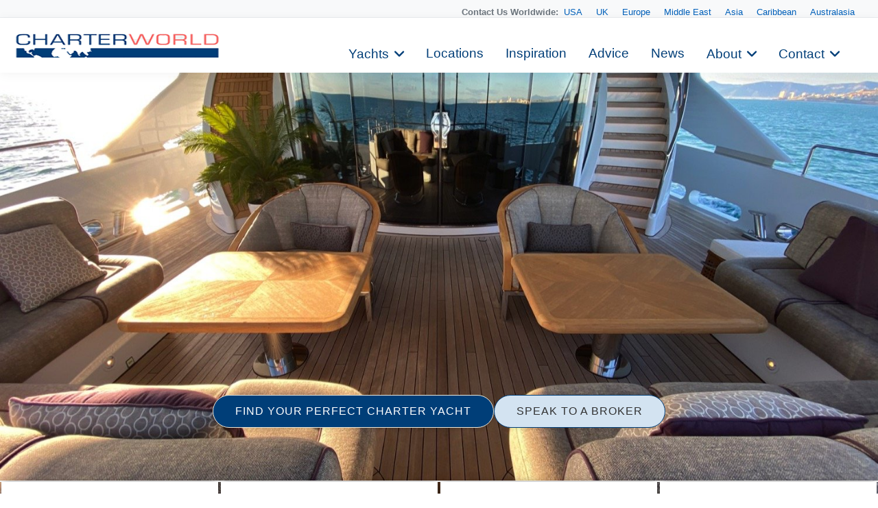

--- FILE ---
content_type: text/html
request_url: https://www.charterworld.com/index.html?sub=gallery&image=6021.3f41f
body_size: 19488
content:
<!DOCTYPE html>
<html lang="en" prefix="og: http://ogp.me/ns#">
<head>

  <meta charset="utf-8">
  <title>SAN BERNARDO - Main Deck Aft – Luxury Yacht Browser | by CHARTERWORLD Superyacht Charter</title>
  <meta name="description" content="Main Deck Aft, image of SAN BERNARDO by Omega Architects, Omega, Heesen Yachts, and Heesen." />

  <script type="application/ld+json"> { "@context": "http://schema.org", "@type": "WebPage", "url": "https://www.charterworld.com/index.html?sub=gallery&amp;image=6021.3f41f", "name": "SAN BERNARDO - Main Deck Aft", "description": "Main Deck Aft, image of SAN BERNARDO by Omega Architects, Omega, Heesen Yachts, and Heesen." } </script>

   <link rel="canonical" href="https://www.charterworld.com/index.html?sub=gallery&amp;image=6021.3f41f" />
  <!--## new_css ##-->
  <link href="https://cdn.jsdelivr.net/npm/bootstrap@5.3.0/dist/css/bootstrap.min.css" rel="stylesheet">
  <link rel="stylesheet" href="https://cdnjs.cloudflare.com/ajax/libs/font-awesome/6.0.0-beta3/css/all.min.css">
 <link rel="stylesheet" href="https://cdnjs.cloudflare.com/ajax/libs/lightgallery/2.7.1/css/lightgallery.min.css" />
    <script src="https://code.jquery.com/jquery-3.6.0.min.js"></script>
    <script src="https://cdnjs.cloudflare.com/ajax/libs/lightgallery/2.7.1/lightgallery.min.js"></script>
  <!--### end new_css ##-->

  

  <meta property="og:type" content="article" />
  <meta property="og:title" content="SAN BERNARDO - Main Deck Aft" />
  <meta property="og:description" content="Main Deck Aft, image of SAN BERNARDO by Omega Architects, Omega, Heesen Yachts, and Heesen." />
  <meta property="og:url" content="https://www.charterworld.com/index.html?sub=gallery&amp;image=6021.3f41f" />
  <meta property="og:image" content="https://www.charterworld.com/images/yachts-6/%5BMYSAN-BERNARDO%5D-6021-27.jpg" />
  <meta property="og:image:secure_url" content="https://www.charterworld.com/images/yachts-6/%5BMYSAN-BERNARDO%5D-6021-27.jpg" />
  <meta property="og:image:type" content="image/jpeg" />
  <meta property="og:image:width" content="1500" />
  <meta property="og:image:height" content="1000" />

  <script type="application/ld+json"> { "@context":"http://schema.org","@type":"Organization","@id":"https://www.charterworld.com/#organization","url":"https://www.charterworld.com/","name":"CharterWorld.com","description":"CharterWorld is the worldwide leading luxury yacht charter specialist, providing vacations for the rich &amp; famous.","logo":"https://www.charterworld.com/static/images/charterworld-logo.v3.svg","sameAs":["https://www.facebook.com/LuxuryYachtCharter/","https://twitter.com/CharterWorld","https://www.instagram.com/charterworld/?hl=en","https://www.youtube.com/user/CharterWorldNews"],"contactPoint":[ { "@type":"ContactPoint","telephone":"+44 207 193 7830","areaServed":"GB","contactType":"Customer Service"}, { "@type":"ContactPoint","telephone":"+33 970 448 877","areaServed":"FR","contactType":"Customer Service"}, { "@type":"ContactPoint","telephone":"+33 970 448 877","areaServed":"MC","contactType":"Customer Service" } , { "@type":"ContactPoint","telephone":"+1 954 603 7830","areaServed":"US","contactType":"Customer Service" } , { "@type":"ContactPoint","telephone":"+61 280 735 802","areaServed":"AU","contactType":"Customer Service" } , { "@type":"ContactPoint","telephone":"+64 3 669 2679","areaServed":"NZ","contactType":"Customer Service" } ],"address": { "@type":"PostalAddress","name":"CharterWorld LLP","streetAddress":"85 Great Portland Street","addressLocality":"London","addressCountry":"United Kingdom","postalCode":"W1W 7LT" } } </script>

  <meta name="viewport" content="width=device-width, initial-scale=1" />

  <link rel="dns-prefetch" href="//cdn.jsdelivr.net">
  <link rel="dns-prefetch" href="//cdnjs.cloudflare.com">
  <link rel="dns-prefetch" href="//ajax.googleapis.com">
  <link rel="dns-prefetch" href="//www.google-analytics.com">

  <link rel="preconnect" href="https://www.google-analytics.com" crossorigin>
  <link rel="preconnect" href="https://ajax.googleapis.com" crossorigin>
  <link rel="preconnect" href="https://cdnjs.cloudflare.com" crossorigin>
  <link rel="preconnect" href="https://cdn.jsdelivr.net" crossorigin>

  <link rel="preload" href="/static/fonts/muli-v12-latin-300.woff2" as="font" crossorigin>
  <link rel="preload" href="/static/fonts/muli-v12-latin-regular.woff2" as="font" crossorigin>
  <link rel="stylesheet" href="https://www.charterworld.com/static/style/cw3.production.css?1021" />
  <script>(function(h,e){"undefined"!=typeof module&&module.a?module.a=e():"function"==typeof define&&define.b?define(e):this[h]=e()})("$script",function(){function h(a,d){for(var b=0,c=a.length;b<c;++b)if(!d(a[b]))return!1;return 1}function e(a,d){h(a,function(a){d(a);return 1})}function c(a,d,b){function r(a){return a.call?a():l[a]}function k(){if(!--q){l[p]=1;f&&f();for(var a in g)h(a.split("|"),r)&&!e(g[a],r)&&(g[a]=[])}}a=a.push?a:[a];var t=d&&d.call,f=t?d:b,p=t?a.join(""):d,q=a.length;setTimeout(function(){e(a,
function v(a,b){if(null===a)return k();b||/^https?:\/\//.test(a)||!m||(a=-1===a.indexOf(".js")?m+a+".js":m+a);if(n[a])return 2==n[a]?k():setTimeout(function(){v(a,!0)},0);n[a]=1;u(a,k)})},0);return c}function u(a,d){var b=p.createElement("script"),c;b.onload=b.onerror=b.onreadystatechange=function(){b.readyState&&!/^c|loade/.test(b.readyState)||c||(b.onload=b.onreadystatechange=null,c=1,n[a]=2,d())};b.async=1;b.src=f?a+(-1===a.indexOf("?")?"?":"&")+f:a;q.insertBefore(b,q.lastChild)}var p=document,
q=p.getElementsByTagName("head")[0],l={},g={},n={},m,f;c.get=u;c.order=function(a,d,b){(function k(e){e=a.shift();a.length?c(e,k):c(e,d,b)})()};c.path=function(a){m=a};c.c=function(a){f=a};c.ready=function(a,d,b){a=a.push?a:[a];var f=[];!e(a,function(a){l[a]||f.push(a)})&&h(a,function(a){return l[a]})?d():!function(a){g[a]=g[a]||[];g[a].push(d);b&&b(f)}(a.join("|"));return c};c.done=function(a){c([null],a)};return c}); /* $script.js (c) Dustin Diaz 2014 | License MIT */</script>
  
  <style>#bg-preload, .bg-preload { background-image:url("[data-uri]"); }.bg-slider-img-0 { background-image:url(https://www.charterworld.com/images/800/yachts-6/%5BMYSAN-BERNARDO%5D-6021-27.jpg); }@media (min-width: 800px), (min-height: 720px) { .bg-slider-img-0 { background-image:url(https://www.charterworld.com/images/yachts-6/%5BMYSAN-BERNARDO%5D-6021-27.jpg); } }</style>
  <!-- gallery //-->
<!-- Google Tag Manager -->
<script>(function(w,d,s,l,i){w[l]=w[l]||[];w[l].push({'gtm.start':
new Date().getTime(),event:'gtm.js'});var f=d.getElementsByTagName(s)[0],
j=d.createElement(s),dl=l!='dataLayer'?'&l='+l:'';j.async=true;j.src=
'https://www.googletagmanager.com/gtm.js?id='+i+dl;f.parentNode.insertBefore(j,f);
})(window,document,'script','dataLayer','GTM-TLXC3RSG');</script>
<!-- End Google Tag Manager -->
</head>

<body class="page-gallery has-gallery">
<!-- Google Tag Manager (noscript) -->
<noscript><iframe src="https://www.googletagmanager.com/ns.html?id=GTM-TLXC3RSG"
height="0" width="0" style="display:none;visibility:hidden"></iframe></noscript>
<!-- End Google Tag Manager (noscript) -->


  <div id="bg"><div class="bg-slider"><div class="bg-slider-img bg-slider-img-0"><div class="caption"></div></div></div></div>
  <div id="bg-preload-wrapper"><div id="bg-preload"></div></div>
  <div id="heading" class="heading">
    <h1>Main Deck Aft</h1>
    <div class="byline">Luxury Yacht Gallery Browser</div>
  </div>

 

<header id="navigation">
<div class="mobile-logo-container">
    <a href="/">
      <img src="https://www.charterworld.com/static/images/cw-logo.png" alt="Site Logo" class="mobile-logo">
    </a>
  </div>
  <style>
 /* Mobile logo styles */
.mobile-logo-container {
  position: fixed;
  top: 15px;
  left: 15px;
  z-index: 2000; /* Ниже чем у меню (1000) */
  transition: opacity 0.3s ease;
}

.mobile-logo {
  max-height: 32px;padding-top:2px;
  width: auto;
}

/* Скрываем лого при открытом меню */
body.menu-open .mobile-logo-container {
  opacity: 0;
  pointer-events: none;
}

@media (min-width: 993px) {
  .mobile-logo-container {
    display: none;
  }
}

  </style>
<button class="mobile-menu-toggle" aria-label="Toggle menu">
  <span class="hamburger-box">
    <span class="hamburger-inner"></span>
  </span>
</button>  <!-- Eye Brown Line -->
<div class="eyebrow-menu">
  <div class="container">
    <div class="global-contacts">
      <div class="contacts-dropdown">
        <div class="contacts-inline">
          <span class="contacts-label "><b>Contact Us Worldwide: </b></span>
          <div class="region-links">
             <a href="https://www.charterworld.com/index.html?sub=contact-usa">USA</a>
             <a href="https://www.charterworld.com/index.html?sub=contact-uk">UK</a>
             <a href="https://www.charterworld.com/index.html?sub=contact-europe">Europe</a>

              <a href="https://www.charterworld.com/index.html?sub=contact-middle-east">Middle East</a>
              <a href="https://www.charterworld.com/index.html?sub=contact-asia">Asia</a>
              <a href="https://www.charterworld.com/index.html?sub=contact-caribbean">Caribbean</a>
              <a href="https://www.charterworld.com/index.html?sub=contact-australasia">Australasia</a>
             
          </div>
        </div>
      </div>
    <!--  <div class="header-contacts">
        <a href="tel:+442071937830" class="contact-link">
          <i class="fas fa-phone-alt"></i>
          +44 207 193 7830
        </a>
      </div> -->
    </div>
  </div>
</div>


<div class="nav-container"> 
<div class="menu-home">
    <a href="/"><img src="https://www.charterworld.com/static/images/cw-logo.png" alt="CharterWorld"></a>
  </div>
  <ul id="nav-header">
  <!--
    <li class="menu-home"><a href="/"><img src="https://www.charterworld.com/static/images/cw-logo.png" alt="CharterWorld"></a></li>
   --> 
    <li class="menu-item  has-dropdown">
      <a href="https://www.charterworld.com/index.html?sub=yacht-results&tag=feature-yachts">Yachts</a>
	  <div class="dropdown-menu">
        <a href="https://www.charterworld.com/index.html?sub=yacht-results&tag=feature-yachts">CharterWorld recommends</a>
        
        <a href="https://www.charterworld.com/index.html?sub=yacht-reviews">Yacht reviews</a><a href="https://www.charterworld.com/index.html?sub=luxury-yacht-charter-specials">Specials offers</a> 
      </div>
    </li>

    <li class="menu-item">
      <a href="https://www.charterworld.com/index.html?sub=yacht-charter-worldwide">Locations</a>
    </li>
    
    <li class="menu-item">
      <a href="https://www.charterworld.com/index.html?sub=inspirational-yacht-charters">Inspiration</a>
    </li>
    
    <li class="menu-item">
      <a href="https://www.charterworld.com/index.html?sub=chartering-information">Advice</a>
    </li>
    
    <li class="menu-item">
      <a href="https://www.charterworld.com/index.html?sub=yacht-charter-news">News</a>
    </li>
    
    <li class="menu-item has-dropdown">
      <a href="#">About</a>
      <div class="dropdown-menu">
	  <a href="https://www.charterworld.com/index.html?sub=about">The Company</a>
	   
          <a href="https://www.charterworld.com/index.html?sub=charter-testimonials">Charter testimonials</a>
          <a href="https://www.charterworld.com/index.html?sub=association-membership">Association Membership</a>
         
 
          <a href="https://www.charterworld.com/index.html?sub=yacht-results&tag=charterworld-yachts">Our fleet</a>
      <a href="https://www.charterworld.com/index.html?sub=partners">Partnerships</a>
	  </div>
    </li>
    
    <li class="menu-item has-dropdown">
      <a href="#">Contact</a>
      <div class="dropdown-menu">
	    <a href="https://www.charterworld.com/index.html?sub=contact">General Enquries</a>
        <a href="https://www.charterworld.com/index.html?sub=contact-usa">USA</a>
		 <a href="https://www.charterworld.com/index.html?sub=contact-uk">UK</a>
		 <a href="https://www.charterworld.com/index.html?sub=contact-europe">Europe</a>
		  <a href="https://www.charterworld.com/index.html?sub=contact-middle-east">Middle East</a>
		  <a href="https://www.charterworld.com/index.html?sub=contact-asia">Asia</a>
		  <a href="https://www.charterworld.com/index.html?sub=contact-caribbean">Caribbean</a>
		  <a href="https://www.charterworld.com/index.html?sub=contact-australasia">Australasia</a>
      </div>
    </li>
    
  
  </ul>

</div>

    
	
	

  </header>
  
  
  

<div>  <div class="carousel-buttons">
    <a href="https://www.charterworld.com/index.html?sub=yacht-results" class="button button-primary">FIND YOUR PERFECT CHARTER YACHT</a>
    <a href="https://www.charterworld.com/index.html?sub=contact" class="button button-secondary">SPEAK TO A BROKER</a>
  </div>
</div>

<div class="container carousel-section" id="content">
  <div class="row is-panel panel-top" id="panel">
    <div class="three columns highlight">
      <div class="carousel-container">
        <div class="header">
          <h4>Related Galleries</h4></div>
        <div class="carousel unbuilt" id="panel-gallery-related">
          <div class="carousel-slider"><a href="https://www.charterworld.com/index.html?sub=gallery&amp;gallery=heesen-yachts" title="Heesen Yachts"><img src="[data-uri]" data-src="https://www.charterworld.com/images/600/yachts-1/%5BMOTOR-YACHT-LAURENTIA-PROJECT-ALIDA-YN%5D-11669-21.jpg" data-srcset="https://www.charterworld.com/images/300/yachts-1/%5BMOTOR-YACHT-LAURENTIA-PROJECT-ALIDA-YN%5D-11669-21.jpg 300w,https://www.charterworld.com/images/600/yachts-1/%5BMOTOR-YACHT-LAURENTIA-PROJECT-ALIDA-YN%5D-11669-21.jpg 600w,https://www.charterworld.com/images/800/yachts-1/%5BMOTOR-YACHT-LAURENTIA-PROJECT-ALIDA-YN%5D-11669-21.jpg 800w" data-sizes="(min-width: 550px) 50vw, (min-width: 1000px) 25vw, 100vw" alt="Laurentia By Heesen - Profile Running" class="lazyload" /></a><div class="caption"><h5><a href="https://www.charterworld.com/index.html?sub=gallery&amp;gallery=heesen-yachts">Heesen Yachts</a></h5><span>599 Images</span></div></div>
        </div>
      </div>
    </div>
    <div class="three columns highlight">
      <div class="carousel-container">
        <div class="header">
          <h4><a href="https://www.charterworld.com/index.html?sub=luxury-yacht-charter-specials">Specials </a></h4>
        </div>
        <div class="carousel unbuilt" id="panel-yachts-specials">
          <div class="carousel-slider"><a href="https://www.charterworld.com/index.html?sub=yacht-charter&amp;charter=motor-yacht-rahil-6409" title="PERSEFONI I"><img src="[data-uri]" data-src="https://www.charterworld.com/images/600/yachts-6/Motor%20yacht%20PERSEFONI%20-%20Photo%20Studio%20Reskos.jpg" data-srcset="https://www.charterworld.com/images/300/yachts-6/Motor%20yacht%20PERSEFONI%20-%20Photo%20Studio%20Reskos.jpg 300w,https://www.charterworld.com/images/600/yachts-6/Motor%20yacht%20PERSEFONI%20-%20Photo%20Studio%20Reskos.jpg 600w,https://www.charterworld.com/images/800/yachts-6/Motor%20yacht%20PERSEFONI%20-%20Photo%20Studio%20Reskos.jpg 800w" data-sizes="(min-width: 550px) 50vw, (min-width: 1000px) 25vw, 100vw" alt="Motor Yacht PERSEFONI - Photo Studio Reskos" class="lazyload" /></a><div class="caption"><h5><a href="https://www.charterworld.com/index.html?sub=yacht-charter&amp;charter=motor-yacht-rahil-6409">PERSEFONI I</a><span> | From EUR&#8364; 179,100/wk <span class="has-special">Special</span></span></h5><span>a Mariotti Superyacht</span></div></div>
        </div>
      </div>
    </div>
    <div class="three columns highlight">
      <div class="carousel-container">
        <div class="header">
          <h4><a href="https://www.charterworld.com/news/category/yacht-for-charter">Yachts For Charter</a></h4>
        </div>
        <div class="carousel unbuilt" id="panel-news">
          <div class="carousel-slider"><a href="https://www.charterworld.com/news/real-balearics-charter-yacht-quieter-side-idyllic-islands" title="The Real Balearics: Charter a yacht on ..."><img src="[data-uri]" data-src="https://www.charterworld.com/news/wp-content/uploads/2020/06/Beautiful-Balearics-300x270.jpg" alt="The Real Balearics: Charter a yacht on the quieter side of these idyllic islands" class="lazyload news-thumb news-matched" /></a><div class="caption"><h5><a href="https://www.charterworld.com/news/real-balearics-charter-yacht-quieter-side-idyllic-islands">The Real Balearics: Charter a yacht on ...</a></h5><span>The Balearic Islands are often defined by ...</span></div></div>
        </div>
      </div>
    </div>
    <div class="three columns highlight">
      <div class="carousel-container">
        <div class="header">
          <h4><a href="https://www.charterworld.com/index.html?sub=yacht-charter&amp;charter=mysan-bernardo-6021">Yacht SAN BERNARDO</a></h4></div>
        <div class="carousel unbuilt" id="panel-yachts-tag">
          <div class="carousel-slider"><a href="https://www.charterworld.com/index.html?sub=yacht-charter&amp;charter=mysan-bernardo-6021" title="SAN BERNARDO"><img src="[data-uri]" data-src="https://www.charterworld.com/images/600/yachts-6/Sunset%20at%20anchor.jpg" data-srcset="https://www.charterworld.com/images/300/yachts-6/Sunset%20at%20anchor.jpg 300w,https://www.charterworld.com/images/600/yachts-6/Sunset%20at%20anchor.jpg 600w,https://www.charterworld.com/images/800/yachts-6/Sunset%20at%20anchor.jpg 800w" data-sizes="(min-width: 550px) 50vw, (min-width: 1000px) 25vw, 100vw" alt="Sunset At Anchor" class="lazyload" /></a><div class="caption"><h5><a href="https://www.charterworld.com/index.html?sub=yacht-charter&amp;charter=mysan-bernardo-6021">SAN BERNARDO</a><span> | From EUR&#8364; 150,000/wk</span></h5><span>Heesen Yachts</span></div></div>
        </div>
      </div>
    </div>
  </div>
  <div class="row" id="target" style="max-width: 1480px !important; margin: 0 auto !important;  padding: 30px !important;">
    <div class="nine columns page-main">
      <div id="section-navigation">
        <ol id="breadcrumbs" itemscope="itemscope" itemtype="http://schema.org/BreadcrumbList"><li itemprop="itemListElement" itemscope itemtype="http://schema.org/ListItem"><a itemtype="http://schema.org/Thing" itemprop="item" href="https://www.charterworld.com/index.html"><span itemprop="name" content="Home">Home</span></a><meta itemprop="position" content="1" /><span class="breadcrumbs-divider"> &gt; </span></li>
<li itemprop="itemListElement" itemscope itemtype="http://schema.org/ListItem"><a itemtype="http://schema.org/Thing" itemprop="item" href="https://www.charterworld.com/index.html?sub=directory"><span itemprop="name" content="Directory">Directory</span></a><meta itemprop="position" content="2" /><span class="breadcrumbs-divider"> &gt; </span></li>
<li class="breadcrumb-responsive" itemprop="itemListElement" itemscope itemtype="http://schema.org/ListItem"><a itemtype="http://schema.org/Thing" itemprop="item" href="https://www.charterworld.com/index.html?sub=gallery"><span itemprop="name" content="Luxury Yacht Gallery Browser">Luxury Yacht Gallery Browser</span></a><meta itemprop="position" content="3" /><span class="breadcrumbs-divider"> &gt; </span></li>
<li itemprop="itemListElement" itemscope itemtype="http://schema.org/ListItem"><a itemtype="http://schema.org/Thing" itemprop="item" href="https://www.charterworld.com/index.html?sub=gallery&amp;image=6021.3f41f"><span itemprop="name" content="Main Deck Aft">Main Deck Aft</span></a><meta itemprop="position" content="4" /></li>
</ol>
      </div>
      <div id="page-text">
        <h1>Main Deck Aft</h1>
        
        <div class="gallery-large-image"><a href="https://www.charterworld.com/images/yachts-6/[MYSAN-BERNARDO]-6021-27.jpg" class="gallery"><img src="https://www.charterworld.com/images/yachts-6/%5BMYSAN-BERNARDO%5D-6021-27.jpg" alt="Main Deck Aft"  class="has-thumb" /></a><div class="caption"><h5>SAN BERNARDO</h5><span>Main Deck Aft</span><span></span></div></div>
        <div class="gallery-about"><h2>About SAN BERNARDO ...</h2><p>NOTABLE FEATURES&colon; ~ Contemporary interior ~ Vast exterio deck ~ Alfresco dining &amp; formal indoor dining areas ~ Jacuzzi ~ excellent outdoor socialising ~ Gym ~ Spacious relaxing areas ~ Stabilisers ~ Sea toys &NewLine;&NewLine;The layout on superyacht SAN BERNARDO is conceived for making the most of the outdoor living&period;</p><p>Motor Yacht SAN BERNARDO provides yacht charters in The Mediterranean, Directory, Carian Coast, Turkey, Sicily, Sardinia, Italy, and Croatia.</p><p>More about: <a href="https://www.charterworld.com/index.html?sub=yacht-charter&amp;charter=mysan-bernardo-6021">SAN BERNARDO</a></p></div>
      </div>
    </div>
    <div class="three columns">
      <div id="form-enquiry" class="box-style">
        <h4>Quick Enquiry</h4>
        <form id="form-quick-enquiry" action="https://www.charterworld.com/index.html?sub=contact" method="post">
          <input type="text" value="" id="form-enquiry-name" name="name" placeholder="Name" />
          <input type="text" value="" id="form-enquiry-email" name="email" placeholder="Email" />
          <input type="text" value="" id="form-enquiry-dayphone" name="dayphone" placeholder="Phone" />
          <textarea cols="20" rows="1" id="form-enquiry-comments" name="comments" placeholder="Enquiry Text"></textarea>
          <input type="hidden" name="gallery_image" value="6021.3f41f" />
          <input type="submit" value="SEND a Quick Enquiry" class="button-primary" />
        </form>
      </div>
    </div>
  </div>

  						<div class="row" id="gallery-grid">
							
							<div class="gallery-more"><h3>More SAN BERNARDO Images</h3><div class="three columns yacht-gallery"><div class="header"><h4><a href="https://www.charterworld.com/index.html?sub=gallery&amp;image=6021.3f41b">Guest Cabin</a></h4></div>
<a href="https://www.charterworld.com/images/yachts-6/%5BMYSAN-BERNARDO%5D-6021-26.jpg" class="gallery"><img src="[data-uri]" data-src="https://www.charterworld.com/images/600/yachts-6/%5BMYSAN-BERNARDO%5D-6021-26.jpg" data-srcset="https://www.charterworld.com/images/300/yachts-6/%5BMYSAN-BERNARDO%5D-6021-26.jpg 300w,https://www.charterworld.com/images/600/yachts-6/%5BMYSAN-BERNARDO%5D-6021-26.jpg 600w,https://www.charterworld.com/images/800/yachts-6/%5BMYSAN-BERNARDO%5D-6021-26.jpg 800w" data-sizes="(min-width: 550px) 50vw, (min-width: 1000px) 25vw, 100vw" alt="Guest Cabin" class="lazyload" /></a></div>
<div class="three columns yacht-gallery"><div class="header"><h4><a href="https://www.charterworld.com/index.html?sub=gallery&amp;image=6021.3f42a">Upper Deck Dining Area</a></h4></div>
<a href="https://www.charterworld.com/images/yachts-6/Upper%20deck%20dining%20area.jpg" class="gallery"><img src="[data-uri]" data-src="https://www.charterworld.com/images/600/yachts-6/Upper%20deck%20dining%20area.jpg" data-srcset="https://www.charterworld.com/images/300/yachts-6/Upper%20deck%20dining%20area.jpg 300w,https://www.charterworld.com/images/600/yachts-6/Upper%20deck%20dining%20area.jpg 600w,https://www.charterworld.com/images/800/yachts-6/Upper%20deck%20dining%20area.jpg 800w" data-sizes="(min-width: 550px) 50vw, (min-width: 1000px) 25vw, 100vw" alt="Upper Deck Dining Area" class="lazyload" /></a></div>
<div class="three columns yacht-gallery"><div class="header"><h4><a href="https://www.charterworld.com/index.html?sub=gallery&amp;image=6021.3f425">Spacious Main Salon</a></h4></div>
<a href="https://www.charterworld.com/images/yachts-6/Spacious%20main%20salon.jpg" class="gallery"><img src="[data-uri]" data-src="https://www.charterworld.com/images/600/yachts-6/Spacious%20main%20salon.jpg" data-srcset="https://www.charterworld.com/images/300/yachts-6/Spacious%20main%20salon.jpg 300w,https://www.charterworld.com/images/600/yachts-6/Spacious%20main%20salon.jpg 600w,https://www.charterworld.com/images/800/yachts-6/Spacious%20main%20salon.jpg 800w" data-sizes="(min-width: 550px) 50vw, (min-width: 1000px) 25vw, 100vw" alt="Spacious Main Salon" class="lazyload" /></a></div>
<div class="three columns yacht-gallery"><div class="header"><h4><a href="https://www.charterworld.com/index.html?sub=gallery&amp;image=6021.1c3cf">The 45m Yacht SAN BERNARDO</a></h4></div>
<a href="https://www.charterworld.com/images/yachts-6/%5B45m-Yacht-SAN-BERNARDO%5D-6021-122.jpg" class="gallery"><img src="[data-uri]" data-src="https://www.charterworld.com/images/600/yachts-6/%5B45m-Yacht-SAN-BERNARDO%5D-6021-122.jpg" data-srcset="https://www.charterworld.com/images/300/yachts-6/%5B45m-Yacht-SAN-BERNARDO%5D-6021-122.jpg 300w,https://www.charterworld.com/images/600/yachts-6/%5B45m-Yacht-SAN-BERNARDO%5D-6021-122.jpg 600w,https://www.charterworld.com/images/800/yachts-6/%5B45m-Yacht-SAN-BERNARDO%5D-6021-122.jpg 800w" data-sizes="(min-width: 550px) 50vw, (min-width: 1000px) 25vw, 100vw" alt="The 45m Yacht SAN BERNARDO" class="lazyload" /></a></div>
<p><a href="https://www.charterworld.com/index.html?sub=yacht-charter&amp;charter=mysan-bernardo-6021">View All SAN BERNARDO Images</a></p></div><div class="gallery-more"><h2>Related Luxury Yacht Images</h2><div class="three columns yacht-gallery"><div class="header"><h4><a href="https://www.charterworld.com/index.html?sub=gallery&amp;image=13168.3cf69">Aft View - Rendering</a></h4></div>
<a href="https://www.charterworld.com/images/yachts-1/aft%20view%20-%20rendering.jpg" class="gallery"><img src="[data-uri]" data-src="https://www.charterworld.com/images/600/yachts-1/aft%20view%20-%20rendering.jpg" data-srcset="https://www.charterworld.com/images/300/yachts-1/aft%20view%20-%20rendering.jpg 300w,https://www.charterworld.com/images/600/yachts-1/aft%20view%20-%20rendering.jpg 600w,https://www.charterworld.com/images/800/yachts-1/aft%20view%20-%20rendering.jpg 800w" data-sizes="(min-width: 550px) 50vw, (min-width: 1000px) 25vw, 100vw" alt="Aft View - Rendering" class="lazyload" /><div class="caption"><span>Two stairways lead up to the main deck aft&comma; where there are a second glass-bottomed swimming pool &period;&period;&period;</span></div></a></div>
<div class="three columns yacht-gallery"><div class="header"><h4><a href="https://www.charterworld.com/index.html?sub=gallery&amp;image=5818.412b9">Aft Deck</a></h4></div>
<a href="https://www.charterworld.com/images/yachts-5/%5BCROCODILE-DADDY%5D-5818-3.jpg" class="gallery"><img src="[data-uri]" data-src="https://www.charterworld.com/images/600/yachts-5/%5BCROCODILE-DADDY%5D-5818-3.jpg" data-srcset="https://www.charterworld.com/images/300/yachts-5/%5BCROCODILE-DADDY%5D-5818-3.jpg 300w,https://www.charterworld.com/images/600/yachts-5/%5BCROCODILE-DADDY%5D-5818-3.jpg 600w,https://www.charterworld.com/images/800/yachts-5/%5BCROCODILE-DADDY%5D-5818-3.jpg 800w" data-sizes="(min-width: 550px) 50vw, (min-width: 1000px) 25vw, 100vw" alt="Aft Deck" class="lazyload" /><div class="caption"><span>She has huge deck spaces including her aft deck area which includes an alfresco dining table to &period;&period;&period;</span></div></a></div>
<div class="three columns yacht-gallery"><div class="header"><h4><a href="https://www.charterworld.com/index.html?sub=gallery&amp;image=1190.204d">VELVET - Fore Deck</a></h4></div>
<a href="https://www.charterworld.com/images/yachts/VELVET%20-%20Fore%20Deck.jpg" class="gallery"><img class="shape-holder" src="[data-uri]"
alt="" /><img src="[data-uri]" data-src="https://www.charterworld.com/images/yachts/VELVET%20-%20Fore%20Deck.jpg" alt="VELVET - Fore Deck" class="lazyload small-image" /><div class="caption"><span>This elegant motor yacht was built by the famous Italian shipyard Tecnomar&period; Fully equipped in order &period;&period;&period;</span></div></a></div>
<div class="three columns yacht-gallery"><div class="header"><h4><a href="https://www.charterworld.com/index.html?sub=gallery&amp;image=12986.3ec63">Owner Deck- Master Suite</a></h4></div>
<a href="https://www.charterworld.com/images/yachts-1/Owner%20Deck-%20Master%20Suite.jpg" class="gallery"><img src="[data-uri]" data-src="https://www.charterworld.com/images/600/yachts-1/Owner%20Deck-%20Master%20Suite.jpg" data-srcset="https://www.charterworld.com/images/300/yachts-1/Owner%20Deck-%20Master%20Suite.jpg 300w,https://www.charterworld.com/images/600/yachts-1/Owner%20Deck-%20Master%20Suite.jpg 600w,https://www.charterworld.com/images/800/yachts-1/Owner%20Deck-%20Master%20Suite.jpg 800w" data-sizes="(min-width: 550px) 50vw, (min-width: 1000px) 25vw, 100vw" alt="Owner Deck- Master Suite" class="lazyload" /><div class="caption"><span>NOTABLE FEATURES OF TATIANA&colon; Environmentally friendly ~ Sundeck Jacuzzi ~ infinity pool on aft deck &period;&period;&period;</span></div></a></div>
</div>

						</div>
						<div class="row gallery-paging">
							
						</div>


  <div class="row gallery-more" id="row-gallery-related">
    <h2>Related Galleries</h2>
    <div class="three columns"><div class="carousel-container"><div class="carousel"><div class="carousel-slider first-slider">
<a href="https://www.charterworld.com/index.html?sub=gallery&amp;gallery=heesen-yachts" title="Heesen Yachts"><img src="[data-uri]" data-src="https://www.charterworld.com/images/600/yachts-1/%5BMOTOR-YACHT-LAURENTIA-PROJECT-ALIDA-YN%5D-11669-21.jpg" data-srcset="https://www.charterworld.com/images/300/yachts-1/%5BMOTOR-YACHT-LAURENTIA-PROJECT-ALIDA-YN%5D-11669-21.jpg 300w,https://www.charterworld.com/images/600/yachts-1/%5BMOTOR-YACHT-LAURENTIA-PROJECT-ALIDA-YN%5D-11669-21.jpg 600w,https://www.charterworld.com/images/800/yachts-1/%5BMOTOR-YACHT-LAURENTIA-PROJECT-ALIDA-YN%5D-11669-21.jpg 800w" data-sizes="(min-width: 550px) 50vw, (min-width: 1000px) 25vw, 100vw" alt="Laurentia By Heesen - Profile Running" class="lazyload" /></a><div class="caption"><h5><a href="https://www.charterworld.com/index.html?sub=gallery&amp;gallery=heesen-yachts">Heesen Yachts</a></h5><span>599 Images</span></div></div></div></div></div>
<div class="three columns"><div class="carousel-container"><div class="carousel"><div class="carousel-slider first-slider">
<a href="https://www.charterworld.com/index.html?sub=gallery&amp;gallery=deck" title="Deck"><img src="[data-uri]" data-src="https://www.charterworld.com/images/600/yachts-1/%5BMY-M-FREIRE-SUPERYACHT%5D-14914-13.jpg" data-srcset="https://www.charterworld.com/images/300/yachts-1/%5BMY-M-FREIRE-SUPERYACHT%5D-14914-13.jpg 300w,https://www.charterworld.com/images/600/yachts-1/%5BMY-M-FREIRE-SUPERYACHT%5D-14914-13.jpg 600w,https://www.charterworld.com/images/800/yachts-1/%5BMY-M-FREIRE-SUPERYACHT%5D-14914-13.jpg 800w" data-sizes="(min-width: 550px) 50vw, (min-width: 1000px) 25vw, 100vw" alt="Deck Dining" class="lazyload" /></a><div class="caption"><h5><a href="https://www.charterworld.com/index.html?sub=gallery&amp;gallery=deck">Deck</a></h5><span>9969 Images</span></div></div></div></div></div>
<div class="three columns"><div class="carousel-container"><div class="carousel"><div class="carousel-slider first-slider">
<a href="https://www.charterworld.com/index.html?sub=gallery&amp;gallery=omega-architects" title="Omega Architects"><img src="[data-uri]" data-src="https://www.charterworld.com/images/600/yachts-1/Motor%20yacht%20RIO%20by%20CRN%20launched.jpg" data-srcset="https://www.charterworld.com/images/300/yachts-1/Motor%20yacht%20RIO%20by%20CRN%20launched.jpg 300w,https://www.charterworld.com/images/600/yachts-1/Motor%20yacht%20RIO%20by%20CRN%20launched.jpg 600w,https://www.charterworld.com/images/800/yachts-1/Motor%20yacht%20RIO%20by%20CRN%20launched.jpg 800w" data-sizes="(min-width: 550px) 50vw, (min-width: 1000px) 25vw, 100vw" alt="Motor Yacht RIO By CRN Launched" class="lazyload" /></a><div class="caption"><h5><a href="https://www.charterworld.com/index.html?sub=gallery&amp;gallery=omega-architects">Omega Architects</a></h5><span>670 Images</span></div></div></div></div></div>
<div class="three columns"><div class="carousel-container"><div class="carousel"><div class="carousel-slider first-slider">
<a href="https://www.charterworld.com/index.html?sub=gallery&amp;gallery=aft" title="Aft"><img src="[data-uri]" data-src="https://www.charterworld.com/images/600/yachts-1/%5BMY-M-FREIRE-SUPERYACHT%5D-14914-4.jpg" data-srcset="https://www.charterworld.com/images/300/yachts-1/%5BMY-M-FREIRE-SUPERYACHT%5D-14914-4.jpg 300w,https://www.charterworld.com/images/600/yachts-1/%5BMY-M-FREIRE-SUPERYACHT%5D-14914-4.jpg 600w,https://www.charterworld.com/images/800/yachts-1/%5BMY-M-FREIRE-SUPERYACHT%5D-14914-4.jpg 800w" data-sizes="(min-width: 550px) 50vw, (min-width: 1000px) 25vw, 100vw" alt="Owner's Aft Deck" class="lazyload" /></a><div class="caption"><h5><a href="https://www.charterworld.com/index.html?sub=gallery&amp;gallery=aft">Aft</a></h5><span>5903 Images</span></div></div></div></div></div>

  </div>

  <div class="row" id="disclaimer">
    <h5>Charter Yacht Disclaimer</h5>
    <p>This document is not contractual. The yacht charters and their particulars displayed in the results above are displayed in good faith and whilst believed to be correct are not guaranteed. CharterWorld Limited does not warrant or assume any legal liability or responsibility for the accuracy, completeness, or usefulness of any information and/or images displayed. All information is subject to change without notice and is without warrantee. A professional CharterWorld yacht charter consultant will discuss each charter during your charter selection process. Starting prices are shown in a range of currencies for a one-week charter, unless otherwise marked. Exact pricing and other details will be confirmed on the particular charter contract. Just follow the "reserve this yacht charter" link for your chosen yacht charter or contact us and someone from the CharterWorld team will be in touch shortly.</p>
  </div>

  <div class="row">
    
  </div>
  <div class="row">
    
  </div>
  <div class="row">
    
  </div>
  <div class="row">
    
  </div>
</div>


<footer>
   <div class="footer-accent-strip">
    <div class="accent-segment accent-gray"></div>
    <div class="accent-segment accent-blue"></div>
    <div class="accent-segment accent-orange"></div>
  </div>
  
  <div class="footer-container">
    <div class="row footer-primary-navigation">
      <div class="three columns footer-col">
        <h5><a href="https://www.charterworld.com/index.html?sub=about">The Company</a></h5>
        <ul>
          <li><a href="https://www.charterworld.com/index.html?sub=acclaim">Company Acclaim</a></li>
          <li><a href="https://www.charterworld.com/index.html?sub=charter-testimonials">Charter Testimonials</a></li>
          <li><a href="https://www.charterworld.com/index.html?sub=association-membership">Association Membership</a></li>
          <li><a href="https://www.charterworld.com/index.html?sub=partners">Partnerships</a></li>
          <li><a href="https://www.charterworld.com/index.html?sub=luxury-yacht-charter-news">Company News</a></li>
          <li><a href="https://www.charterworld.com/index.html?sub=yacht-charter-advice">Expert Advice</a></li>
        </ul>
      </div>
      
      <div class="three columns footer-col">
        <h5><a href="https://www.charterworld.com/index.html?sub=private-yacht-charter">Private Yacht Chartering</a></h5>
        <ul>
           <li><a href="https://www.charterworld.com/index.html?sub=yacht-charter-advice">Charter Advice</a></li>
           <li><a href="https://www.charterworld.com/index.html?sub=inspirational-ideas-for-yacht-charters">Inspirations</a></li>
           <li><a href="https://www.charterworld.com/index.html?sub=yacht-results">The Charter Yachts</a></li>
           <li><a href="https://www.charterworld.com/index.html?sub=yacht-designers-builders">The Yacht Builders</a></li>
           <li><a href="https://www.charterworld.com/index.html?sub=yacht-charter-worldwide">The Locations</a></li>
           <li><a href="https://www.charterworld.com/index.html?sub=yacht-results&tag=feature-yachts">Feature Yachts</a></li>
           <li><a href="https://www.charterworld.com/index.html?sub=yacht-reviews">Yacht Reviews</a></li>
           <li><a href="https://www.charterworld.com/index.html?sub=luxury-yacht-charter-specials">Special Offers & Prices</a></li>
        </ul>
      </div>
      <div class="three columns footer-col">
        <h5>CharterWorld Info</h5>
        <ul>
           <li><a href="https://www.charterworld.com/index.html?sub=charter-marketing">Yacht Marketing</a></li>
           <li><a href="https://www.charterworld.com/vip.php">VIP Membership</a></li>
           <li><a href="https://www.charterworld.com/index.html?sub=partners">Partnerships</a></li>
           <li><a href="https://www.charterworld.com/index.html?sub=ocean-protection-charity">Ocean Protection & Charity</a></li>
           <li><a href="https://www.charterworld.com/index.html?sub=career-opportunities">Careers with Us</a></li>
           <li><a href="https://www.charterworld.com/index.html?sub=site_map">Site Map</a></li>
        </ul>
      </div>
      <div class="three columns footer-col">
        <h5>News</h5>
<ul>
          <li><a href="https://www.charterworld.com/index.html?sub=yacht-charter-news">Charter News</a></li>
          <li><a href="https://www.charterworld.com/index.html?sub=luxury-yacht-charter-specials">Specials Offers</a></li>
          <li><a href="https://www.charterworld.com/index.html?sub=social-media-wall">Social Media Wall</a></li>
        </ul><br>

        <details class="footer-dropdown styled-select">
          <summary><a href="https://www.charterworld.com/index.html?sub=yachts" class="summary-link-main">The Superyachts</a></summary>
          <ul>
            <li><a href="https://www.charterworld.com/index.html?sub=yacht-results">Charter Yachts</a></li>
            <li><a href="https://www.charterworld.com/index.html?sub=yacht-results&tag=feature-yachts">Feature Yachts</a></li>
            <li><a href="https://www.charterworld.com/index.html?sub=yacht-reviews">Yacht Reviews</a></li>
            <li><a href="https://www.charterworld.com/index.html?sub=luxury-yacht-charter-specials">Special Offers</a></li>
            <li><a href="https://www.charterworld.com/index.html?sub=yacht-designers-builders">Yacht Builders</a></li>
            <li><a href="https://www.charterworld.com/index.html?sub=yacht-wall">Yacht Wall</a></li>
          </ul>
        </details>
        <details class="footer-dropdown styled-select">
          <summary>Popular Luxury Yachts</summary>
          <ul>
            <li><a href="https://www.charterworld.com/index.html?sub=yacht-charter&amp;charter=my-m-feadship-superyacht-zen-15230">88M FEADSHIP SUPERYACHT</a></li><li><a href="https://www.charterworld.com/index.html?sub=yacht-charter&amp;charter=motor-yacht-m-custom-luxury-yacht-by-oceanco-14091">86M CUSTOM LUXURY YACHT </a></li><li><a href="https://www.charterworld.com/index.html?sub=yacht-charter&amp;charter=my-oval-13863">OVAL</a></li><li><a href="https://www.charterworld.com/index.html?sub=yacht-charter&amp;charter=my-top-five-ii-13855">TOP FIVE II</a></li><li><a href="https://www.charterworld.com/index.html?sub=yacht-charter&amp;charter=sy-queen-of-makri-13837">QUEEN OF MAKRI</a></li><li><a href="https://www.charterworld.com/index.html?sub=yacht-charter&amp;charter=my-imperium-13831">IMPERIUM</a></li><li><a href="https://www.charterworld.com/index.html?sub=yacht-charter&amp;charter=my-quid-nunc-13741">WYLDECREST</a></li><li><a href="https://www.charterworld.com/index.html?sub=yacht-charter&amp;charter=karat-ii-13658">MY KARAT II</a></li><li><a href="https://www.charterworld.com/index.html?sub=yacht-charter&amp;charter=my-insomnia-13564">INSOMNIA</a></li>
          </ul>
        </details>
        <details class="footer-dropdown styled-select">
          <summary>Popular Locations</summary>
          <ul>
            <li><a href="https://www.charterworld.com/index.html?sub=mediterranean-yacht-charter">Mediterranean</a></li>
            <li><a href="https://www.charterworld.com/index.html?sub=french-riviera-yacht-charter">France</a></li>
            <li><a href="https://www.charterworld.com/index.html?sub=italy-yacht-charter">Italy</a></li>
            <li><a href="https://www.charterworld.com/index.html?sub=croatia-yacht-charter">Croatia</a></li>
            <li><a href="https://www.charterworld.com/index.html?sub=greece-yacht-charter">Greece</a></li>
            <li><a href="https://www.charterworld.com/index.html?sub=sardinia-yacht-charter">Sardinia</a></li>
            <li><a href="https://www.charterworld.com/index.html?sub=corsica-yacht-charter">Corsica</a></li>
            <li><a href="https://www.charterworld.com/index.html?sub=caribbean-yacht-charter">Caribbean</a></li>
            <li><a href="https://www.charterworld.com/index.html?sub=popular-yacht-charter-locations">More...</a></li>
          </ul>
        </details>
      </div>
    </div>

    
    
    <div class="footer-secondary-info-band">
      <div class="row footer-company-info">
          <div class="four columns">
              <p><strong>London:</strong> +44 207 193 7830</p>
              <p><strong>Nice / Monaco:</strong> +33 970 448 877</p>
              <p><strong>New York / Miami:</strong> +1 954 603 7830</p>
              <p><strong>Sydney:</strong> +61 280 735 802</p>
              <p><strong>New Zealand:</strong> +64 3 669 2679</p>
          </div>
          
          <div class="four columns footer-worldwide-contact">
              <p><strong>Main Address:</strong><br/>CharterWorld LLP, 85 Great Portland Street, London, W1W 7LT, UK</p>
              <p><strong>Worldwide Contact:</strong>
                  <a href="https://www.charterworld.com/index.html?sub=contact-usa">USA</a> | <a href="https://www.charterworld.com/index.html?sub=contact-uk">UK</a> | 
                  <a href="https://www.charterworld.com/index.html?sub=contact-europe">Europe</a> | 
                  <a href="https://www.charterworld.com/index.html?sub=contact-middle-east">Middle East</a> | <a href="https://www.charterworld.com/index.html?sub=contact-asia">Asia</a> | 
                  <a href="https://www.charterworld.com/index.html?sub=contact-caribbean">Caribbean</a> | <a href="https://www.charterworld.com/index.html?sub=contact-australasia">Australasia</a>
              </p>
          </div>
          <div class="four columns footer-social-icons">
            <div class="social-icons-container">
              <a href="https://www.facebook.com/LuxuryYachtCharter/" target="_blank" class="footer-social-icon" title="CharterWorld on Facebook" rel="noopener"><i class="fab fa-facebook-f"></i></a>
              <a href="https://twitter.com/CharterWorld" target="_blank" class="footer-social-icon" title="CharterWorld on Twitter" rel="noopener"><i class="fab fa-twitter"></i></a>
              <a href="https://www.instagram.com/charterworld/?hl=en" target="_blank" class="footer-social-icon" title="CharterWorld on Instagram" rel="noopener"><i class="fab fa-instagram"></i></a>
              <a href="https://www.youtube.com/user/CharterWorldNews" target="_blank" class="footer-social-icon" title="CharterWorld on YouTube" rel="noopener"><i class="fab fa-youtube"></i></a>
              <a href="https://www.linkedin.com/company/charterworld" target="_blank" class="footer-social-icon" title="CharterWorld on LinkedIn" rel="noopener"><i class="fab fa-linkedin-in"></i></a>
              <a href="https://www.charterworld.com/news/feed" target="_blank" class="footer-social-icon" title="CharterWorld News Feed"><i class="fas fa-rss"></i></a>
            </div>
          </div>
      </div>
    </div>

    <div class="row footer-legal-disclaimer">
      <div class="six columns footer-legal">
        <a href="https://www.charterworld.com/index.html?sub=conditions-of-use">Conditions of Use</a> | 
        <a href="https://www.charterworld.com/index.html?sub=privacy-policy">Privacy Notice</a> | 
        <a href="https://www.charterworld.com/index.html?sub=Cookie-Policy">Cookie Policy</a> <br/>
        &copy; 2003-2026, CharterWorld LLP.
      </div>
      <div class="six columns footer-disclaimer">
        All logos, trademarks and copyrights contained on charterworld.com and its affiliates are, and remain, the property of their respective owners. Use of these materials does not imply endorsement by these companies. No licenses or other rights in or to such logos and/or trademarks are granted.
      </div>
    </div>
  </div>
</footer>

<script>
var lg_hash = window.location.hash;
if (history.replaceState) {
  history.replaceState(null, null, window.location.pathname + window.location.search);
} else {
  window.location.hash = '';
}

var path_web = 'https://www.charterworld.com';
var path_images = 'https://www.charterworld.com/images';
var js_version = '14033';
var bgimages = [
  
]
</script>

<script>$script(['https://ajax.googleapis.com/ajax/libs/jquery/3.1.1/jquery.min.js'], 'jquery');
var menu_height = 0;
var resized_menu = true;
var slick_is_init = false;
var images_is_init = false;
var search_is_init = false;
var bg_loaded = 0;
var is_news = false;

$script.ready('jquery', function() {
  $('#menu-full').hide().removeClass('off');
  $('#nav-header').addClass('responsive-menu-init');
  $('#responsive-menu').append($('#access-menu').html());
  $('#access-menu').remove();
  $('#nav-header .menu-item.has-priority').each(function () {
    var newclass = $(this).attr('class').replace('menu-item has-priority priority-','responsive-link-');
    $('#responsive-links').append('<li class="'+ newclass +'">' + $(this).html() + '</li>');
  });
//  restructure_menu();
  $('#menu-section').hide().removeClass('off').append($('#section-navigation-footer').html());
  $('#section-navigation-footer').hide();
  //is_news = $('body').hasClass('page-news');

  $('#share-on-facebook').click(function () {
    window.open("https://www.facebook.com/sharer.php?t="+encodeURIComponent(document.title)+"&u="+encodeURIComponent(window.location.href), '', 'menubar=no,toolbar=no,resizable=yes,scrollbars=yes,height=300,width=600');
    return false;
  });
  $('#share-on-twitter').click(function () {
    window.open("https://www.twitter.com/intent/tweet?text="+encodeURIComponent(document.title)+"&url="+encodeURIComponent(window.location.href), '', 'menubar=no,toolbar=no,resizable=yes,scrollbars=yes,height=300,width=600');
    return false;
  });
  $('#share').removeClass('off');

  setTimeout(function() {
    $('#navigation').addClass('untransparent-hover');
    $('.share-icon', '#share').addClass('untransparent-hover');
    $('#panel .columns').removeClass('highlight');
    $('#bg .slick-arrow').removeClass('highlight');
  }, 5000);

  if ($(window).scrollTop() > 0) {
    $('#panel.is-panel').removeClass('panel-top');
    $('#navigation').addClass('static');
    $('#navigation').addClass('untransparent-hover');
  }

  if ($('.bg-slider-img-0','#bg').length) {
    $('<img/>').attr('src', getbg($('.bg-slider-img-0','#bg')[0])).on('load', function() {
      $(this).remove();
      $('#bg-preload').addClass('animated fadeOut');
      images_is_init = true;
      setTimeout(function() {
        $('#bg-preload-wrapper').remove();
      }, 500);
    });
  }

  if (document.cookie.indexOf("cookieconsent_status=") === -1) $script(['https://www.charterworld.com/cookieconsent.php?' + js_version], 'cookieconsent');
  $script(['https://cdn.jsdelivr.net/jquery.slick/1.6.0/slick.min.js'], 'slick');
  $script(['https://cdnjs.cloudflare.com/ajax/libs/lazysizes/3.0.0/lazysizes.min.js'], 'lazy');
  $script(['https://cdnjs.cloudflare.com/ajax/libs/typeahead.js/0.11.1/typeahead.jquery.min.js','https://cdnjs.cloudflare.com/ajax/libs/corejs-typeahead/1.1.1/bloodhound.min.js',path_web + '/static/search/search_defaults.js?' + js_version], 'typeahead');
  if ($('body').hasClass('has-gallery')) {
    var lg_css = 'https://cdn.jsdelivr.net/npm/lightgallery@1.6.0/dist/css/lightgallery.min.css';
    $script([
      'https://cdn.jsdelivr.net/npm/lightgallery@1.6.0/dist/js/lightgallery.min.js',
      'https://cdn.jsdelivr.net/npm/lg-autoplay@1.0.4/dist/lg-autoplay.min.js',
      'https://cdn.jsdelivr.net/npm/lg-fullscreen@1.0.1/dist/lg-fullscreen.min.js',
      'https://cdn.jsdelivr.net/npm/lg-hash@1.0.4/dist/lg-hash.min.js',
      'https://cdn.jsdelivr.net/npm/lg-pager@1.0.2/dist/lg-pager.min.js',
      'https://cdn.jsdelivr.net/npm/lg-share@1.1.0/dist/lg-share.min.js',
      'https://cdn.jsdelivr.net/npm/lg-thumbnail@1.1.0/dist/lg-thumbnail.min.js',
      'https://cdn.jsdelivr.net/npm/lg-video@1.2.0/dist/lg-video.min.js',
      'https://cdn.jsdelivr.net/npm/lg-zoom@1.1.0/dist/lg-zoom.min.js'
    ], 'lightgallery');
    document.createStyleSheet?document.createStyleSheet(lg_css):$("head").append($("<link rel='stylesheet' href='"+lg_css+"' type='text/css' media='screen' />"));
  }
  $.ajaxSetup({ 'beforeSend' : function(xhr) { xhr.overrideMimeType('text/html; charset=utf-8'); }, });

  var scrolled = true;
  var was_resized = true;
  $(window).scroll(function(){ scrolled = true; });
  $(window).resize(function(){ was_resized = true; });

  setInterval(function() {
    if (scrolled) {
      if ($(window).scrollTop() > 0) {
        $('#panel.is-panel').removeClass('panel-top');
      } else {
        $('#panel.is-panel').addClass('panel-top');
      }
      if ($(window).scrollTop() > $(window).height()*0.45) {
          if ($(window).width() >= 750) {
            $('#navigation').addClass('static');
          }
          if (!$('#form-search').hasClass('static')) $('#form-search').removeClass('focus').addClass('static').hide();
      } else {
          if ($(window).width() >= 750) {
            $('#navigation').removeClass('static');
          }
          $('#form-search').removeClass('static').show();
          if (!$('.default-search-off #form-search').hasClass('focus')) $('.default-search-off #form-search').css('display','');
      }
      scrolled = false;
    }
    if (was_resized) {
      resized();
      was_resized = false;
    }
  }, 100);

  $('.do-menu', '#nav-header').click(function () {
    $('#menu-full').slideToggle(200,function () {
      if ($('#menu-full').is(':visible')) {
        $('#form-search.static').hide();
      }
    });
    if (resized_menu) {
      menu_height = $('#menu-full .row').height();
      resized_menu = false;
    }
    $('header').removeClass('untransparent-hover');
    menu_cleanup();
    return false;
  });

  $('#menu-section-control').click(function () {
    if ($('#menu-section').is(':visible')) {
      $('#menu-section').slideUp(150);
      $('#menu-section-control span.menu-control-switch').html('Browse');
    } else {
      $('#menu-section').slideDown(150);
      $('#menu-section-control span.menu-control-switch').html('Close');
    }
    return false;
  });

  $('.do-categories').click(function () {
    $(this).toggleClass('categories-expanded');
    if ($(this).find('span').html() == '+') {
      $(this).find('span').html('-');
    } else {
      $(this).find('span').html('+');
    }
    return false;
  });

  $('#form-enquiry-comments').on('focus', function() {
     $('#form-enquiry-comments').addClass('expand');
  });

  $('.do-search','#navigation').attr('href','#search');
  $('.do-search','#navigation').click(function () {
    do_search(true);
    return false;
  });

  $('#form-quick-enquiry').submit(function () {
    var qe_err = '';
    if ($('#form-enquiry-name').val() == '') { qe_err += '* Please enter your Name' + "\n"; }
    if ($('#form-enquiry-email').val() == '') { qe_err += '* Please enter your Email Address' + "\n"; }
    if ($('#form-enquiry-dayphone').val() == '') { qe_err += '* Please enter a Contact Phone Number' + "\n"; }
    if (qe_err != '') {
      alert('To complete your enquiry ... ' + "\n" + qe_err); return false;
    } else {
      $('#form-quick-enquiry').append('<input type="hidden" name="d1" id="d1" value="" />');$('#d1').val($('#form-enquiry-email').val()); return true;
    }
  });

})

$script.ready('slick', function() {
  $('#bg').slick({
    autoplay: false,
    pauseOnHover: false,
    autoplaySpeed: 8000,
    arrows: true,
  });

  slick_is_init = true;

  var max = bgimages.length;
  var is_home = $('body').hasClass('page-home');
  //var is_news = $('body').hasClass('page-news');
  if ($('body').hasClass('page-news') && max > 4) {
    max = 3;
  }
  var slidemarkup = '';
  for (i = 0; i < max; i++) {
    slidemarkup += '<div class="bg-slider">';
    if (is_home && (bgimages[i][2] != '' || bgimages[i][3] != '')) {
      slidemarkup += '<div class="heading">' + (bgimages[i][2] != '' ? '<h1>'+ bgimages[i][2] +'</h1>' : '') + (bgimages[i][3] != '' ? '<div class="byline">'+ bgimages[i][3] +'</div>' : '') + '</div>';
    }
    if (is_news) {
      slidemarkup += '<div class="bg-slider-img" style="background-image:url(' + bgimages[i][0] + ');">';
    } else {
      slidemarkup += '<div class="bg-slider-img ' + bgimages[i][0] + '">';
    }
    if (bgimages[i][1] != '') slidemarkup += '<div class="caption">' + bgimages[i][1] + '</div>';
    slidemarkup += '</div>';
    slidemarkup += '</div>';
  }
  $('#bg').slick('unslick').append(slidemarkup).slick({autoplay: false, pauseOnHover: false, autoplaySpeed: 8000, arrows: true});

  $('#bg .slick-arrow').addClass('highlight');

  $('#bg').on('beforeChange', function(event,slick,currentSlide,nextSlide) {
    if ($(window).scrollTop() == 0) {
      var index = nextSlide;
      $('#navigation').addClass('untransparent-hover');
      $('.share-icon', '#share').addClass('untransparent-hover');
      $('#panel .columns').removeClass('highlight');
      $('#bg .slick-arrow').removeClass('highlight');
      if ($('body').hasClass('page-home')) $('#panel .columns').eq(index).addClass('highlight');
    }
    if (is_news == true) {

    } else if (bg_loaded > 2) {
      $('.bg-slider-img').addClass('on');
    } else if (nextSlide > 0) {
        var slide_class = bgimages[nextSlide-1][0];
        var preload_class = false;
        if (nextSlide > 0 && nextSlide <= bgimages.length-1) var preload_class = bgimages[nextSlide][0];
        load_slide(slide_class, preload_class);
        bg_loaded++;
    }
  });

  $('.carousel').slick({
    autoplay: false,
    arrows: true,
  });

  $('.carousel-yacht').on('afterChange', function(event, slick, currentSlide){
    if ($(this).attr('data-slider-loaded') == '0') {
      var target = $(this);
      if (currentSlide == 1) {
        var targetSlide = 1;
      } else if (currentSlide == 2) {
        var targetSlide = parseInt(target.attr('data-slider-max')-1);
      } else {
        var targetSlide = 0;
      }
      target.slick('slickSetOption','arrows', false,true);
      target.slick('slickSetOption','draggable', false, true);
      $.get(path_web + '/index.html?sub=ajax-yacht&charter=' + target.attr('data-slider-source'),function (data) {
        target.slick('unslick').html(data).slick({autoplay: false, arrows: true, initialSlide: targetSlide});
        target.attr('data-slider-loaded','1');
      },'html'
      );
    }
  });

  if (typeof populate_page_carousels === "function") {
    populate_page_carousels();
  }
});

$script.ready('lightgallery', function() {
  if (typeof $.fn.lightGallery === 'function') {
    if (typeof enable_page_lightgallery === "function") {
      enable_page_lightgallery();
    }
  } else {
    console.error('LightGallery plugin failed to load');
  }
});

$script.ready('typeahead', function() {
  do_typeahead();
})

function getbg(e){ var t="";return t=e.currentStyle?e.currentStyle.backgroundImage:document.defaultView&&document.defaultView.getComputedStyle?document.defaultView.getComputedStyle(e,"").backgroundImage:e.style.backgroundImage,t.replace(/url\(['"]?(.*?)['"]?\)/i,"$1") }

function do_search(is_click) {
  if (!search_is_init) {
    $('#form-search').addClass('focus').html('<div class="loading"></div>');
  }
  if ($('#menu-full').is(':visible')) {
    $('#menu-full').hide();
    menu_cleanup();
  }
  if ($('#form-search').hasClass('static')) {
    if (is_click) {
      $('#form-search').toggle();
    }
  } else {
    $('#form-search').addClass('focus').show();
    if (is_click) $('#form-search-yacht').focus();
  }
}

function menu_cleanup() {
  if ($(window).height() < menu_height) {
    if ($('html').hasClass('noscroll')) {
      $('html').removeClass('noscroll');
      $('#menu-full .row').removeClass('scrolly');
    } else {
      $('html').addClass('noscroll');
      $('#menu-full .row').addClass('scrolly').css({'height': ($(window).height()-$('#navigation').outerHeight()) + 'px'});
    }
  }
}
/* не работала
function restructure_menu() {
  $('.has-priority').show();
  $('.priority-control').hide();
  $('#responsive-links li').removeClass('menu-full-show');
  var offset_for_logo = $('.menu-home img', '#nav-header').offset().left + $('.menu-home img', '#nav-header').width() + 10;
  if (offset_for_logo > $('#nav-header').find('.menu-item:visible:first').offset().left) {
    $('.priority-control').show();
    var hidden = 0;
    for (i = 0; i < 8; i++) {
      if (hidden == 7 && offset_for_logo > $('#nav-header').find('.menu-item:visible:first').offset().left) {
        $('.priority-control').hide();
      }
      if (offset_for_logo > $('#nav-header').find('.menu-item:visible:first').offset().left) {
        $('.priority-' + i).hide();
        $('#responsive-links li.responsive-link-' + i).addClass('menu-full-show');
        hidden++;
      }
    }
  }
}
*/

function restructure_menu() {
  // Добавляем проверки на существование элементов
  const $menuHeader = $('#nav-header');
  if (!$menuHeader.length) return;

  $('.has-priority').show();
  $('.priority-control').hide();
  $('#responsive-links li').removeClass('menu-full-show');

  // Проверяем существование логотипа
  const $logo = $('.menu-home img', $menuHeader);
  if (!$logo.length) return;

  // Получаем координаты только если элемент виден
  const logoOffset = $logo.is(':visible') ? $logo.offset().left + $logo.outerWidth() + 10 : 0;
  
  // Находим первый видимый элемент меню
  const $firstVisibleItem = $menuHeader.find('.menu-item:visible:first');
  
  // Если нет видимых элементов - прерываем выполнение
  if (!$firstVisibleItem.length || !$firstVisibleItem.is(':visible')) return;

  const firstItemOffset = $firstVisibleItem.offset().left;

  if (logoOffset > firstItemOffset) {
    $('.priority-control').show();
    let hidden = 0;
    
    // Цикл с учетом возможных null-значений
    for (let i = 0; i < 8; i++) {
      const $currentItem = $menuHeader.find(`.priority-${i}`);
      
      // Проверка существования элемента
      if (!$currentItem.length) continue;
      
      if (hidden === 7 && logoOffset > firstItemOffset) {
        $('.priority-control').hide();
      }
      
      // Дополнительная проверка видимости
      if (logoOffset > firstItemOffset && $currentItem.is(':visible')) {
        $currentItem.hide();
        $(`#responsive-links li.responsive-link-${i}`).addClass('menu-full-show');
        hidden++;
      }
    }
  }
}

function resized() {
  if ($(window).width() < 550) {
    if (!$('body').hasClass('page-home')) $('body').addClass('default-search-off');
  }
  if ($(window).height() < parseInt($('#content').css('marginTop'))) {
    $('#content').css('marginTop',$(window).height() + 'px');
  }
  $('#menu-full').hide();
  resized_menu = true;
  $('#menu-full .row').removeClass('scrolly').css({'height': 'auto'});
  $('html').removeClass('noscroll');
 // restructure_menu();
}

function build_slider(content) {
  if (typeof content[4] != 'undefined' && content[4] != null) {
    content[4] = '<span>' + content[4] + '</span>';
  } else {
    content[4] = '';
  }
  return '<div class="carousel-slider"><a href="' + content[0] + '" title="' + content[2] + '">' + content[1] + '</a><div class="caption"><h5><a href="' + content[0] + '">' + content[2] + '</a>' + content[4] + '</h5><span>' + content[3] + '</span></div></div>';
}

function load_slide(slide_class, preload_class) {
  if (!$('.' + slide_class,'#bg').hasClass('on')) {
    if (preload_class !== false) {
      $('.' + slide_class,'#bg').after('<div class="bg-preload"></div>');
      $('.' + slide_class,'#bg').addClass('on');
      $('<img/>').attr('src', getbg($('.' + slide_class,'#bg')[0])).on('load', function() {
        $(this).remove();
        $('.bg-preload').remove();
        load_slide(preload_class, false);
      });
    } else {
      $('.' + slide_class).addClass('on');
    }
  }
}</script>

<script>
  var pages_newsfeed_js = [["https:\/\/www.charterworld.com\/news\/pearl-south-pacific-yacht-charters-tuamotu-archipelago","<img src=\"data:image\/png;base64,iVBORw0KGgoAAAANSUhEUgAAAAoAAAAJAQMAAAAxaC9QAAAAA1BMVEX\/\/\/+nxBvIAAAACXBIWXMAAA7EAAAOxAGVKw4bAAAACklEQVQIHWPADQAAGwABJwptqgAAAABJRU5ErkJggg==\" data-src=\"https:\/\/www.charterworld.com\/news\/wp-content\/uploads\/2026\/01\/shutterstock_2679227315-adjusted-300x270.jpg\" alt=\"The Pearl of the South Pacific: Yacht charters in the Tuamotu Archipelago\" class=\"lazyload news-thumb news-matched\" \/>","The Pearl of the South Pacific: Yacht ...","Remote, unspoilt and profoundly beautiful, the ..."],["https:\/\/www.charterworld.com\/news\/destination-commands-attention-yacht-charter-expeditions-norwegian-fjords","<img src=\"data:image\/png;base64,iVBORw0KGgoAAAANSUhEUgAAAAoAAAAJAQMAAAAxaC9QAAAAA1BMVEX\/\/\/+nxBvIAAAACXBIWXMAAA7EAAAOxAGVKw4bAAAACklEQVQIHWPADQAAGwABJwptqgAAAABJRU5ErkJggg==\" data-src=\"https:\/\/www.charterworld.com\/news\/wp-content\/uploads\/2026\/01\/Norwegian-fjords-300x270.jpg\" alt=\"A destination that commands attention: Yacht charter expeditions through the Norwegian Fjords\" class=\"lazyload news-thumb news-matched\" \/>","A destination that commands attention: ...","Norway\u2019s western fjords are a destination that ..."],["https:\/\/www.charterworld.com\/news\/exclusive-yacht-charters-british-virgin-islands-smooth-sailing-protected-waters","<img src=\"data:image\/png;base64,iVBORw0KGgoAAAANSUhEUgAAAAoAAAAJAQMAAAAxaC9QAAAAA1BMVEX\/\/\/+nxBvIAAAACXBIWXMAAA7EAAAOxAGVKw4bAAAACklEQVQIHWPADQAAGwABJwptqgAAAABJRU5ErkJggg==\" data-src=\"https:\/\/www.charterworld.com\/news\/wp-content\/uploads\/2025\/11\/1622325718570-original-300x270.jpg\" alt=\"Exclusive yacht charters in the British Virgin Islands: Smooth Sailing in Protected Waters\" class=\"lazyload news-thumb news-matched\" \/>","Exclusive yacht charters in the British ...","If there were ever a place designed for yacht ..."],["https:\/\/www.charterworld.com\/news\/24m-luxury-yacht-shades-grey-10day-charter-price-7-december-caribbean","<img src=\"data:image\/png;base64,iVBORw0KGgoAAAANSUhEUgAAAAoAAAAJAQMAAAAxaC9QAAAAA1BMVEX\/\/\/+nxBvIAAAACXBIWXMAAA7EAAAOxAGVKw4bAAAACklEQVQIHWPADQAAGwABJwptqgAAAABJRU5ErkJggg==\" data-src=\"https:\/\/www.charterworld.com\/news\/wp-content\/uploads\/2025\/11\/Shades-of-Grey-aft-view-300x270.jpg\" alt=\"24m Luxury Yacht SHADES OF GREY: 10-Day Charter for the Price of 7 This December in the Caribbean\" class=\"lazyload news-thumb news-matched\" \/>","24m Luxury Yacht SHADES OF GREY: 10-Day ...","The 24-metre sailing yacht SHADES OF GREY, a ..."]]

  var pages_galleries_js = [["https:\/\/www.charterworld.com\/index.html?sub=gallery&amp;gallery=aft","<img src=\"data:image\/png;base64,iVBORw0KGgoAAAANSUhEUgAAAAoAAAAJAQMAAAAxaC9QAAAAA1BMVEX\/\/\/+nxBvIAAAACXBIWXMAAA7EAAAOxAGVKw4bAAAACklEQVQIHWPADQAAGwABJwptqgAAAABJRU5ErkJggg==\" data-src=\"https:\/\/www.charterworld.com\/images\/600\/yachts-1\/%5BMY-M-FREIRE-SUPERYACHT%5D-14914-4.jpg\" data-srcset=\"https:\/\/www.charterworld.com\/images\/300\/yachts-1\/%5BMY-M-FREIRE-SUPERYACHT%5D-14914-4.jpg 300w,https:\/\/www.charterworld.com\/images\/600\/yachts-1\/%5BMY-M-FREIRE-SUPERYACHT%5D-14914-4.jpg 600w,https:\/\/www.charterworld.com\/images\/800\/yachts-1\/%5BMY-M-FREIRE-SUPERYACHT%5D-14914-4.jpg 800w\" data-sizes=\"(min-width: 550px) 50vw, (min-width: 1000px) 25vw, 100vw\" alt=\"Owner's Aft Deck\" class=\"lazyload\" \/>","Aft","5903 Images"],["https:\/\/www.charterworld.com\/index.html?sub=gallery&amp;gallery=deck-aft","<img src=\"data:image\/png;base64,iVBORw0KGgoAAAANSUhEUgAAAAoAAAAJAQMAAAAxaC9QAAAAA1BMVEX\/\/\/+nxBvIAAAACXBIWXMAAA7EAAAOxAGVKw4bAAAACklEQVQIHWPADQAAGwABJwptqgAAAABJRU5ErkJggg==\" data-src=\"https:\/\/www.charterworld.com\/images\/600\/yachts-1\/%5BMY-M-FREIRE-SUPERYACHT%5D-14914-7.jpg\" data-srcset=\"https:\/\/www.charterworld.com\/images\/300\/yachts-1\/%5BMY-M-FREIRE-SUPERYACHT%5D-14914-7.jpg 300w,https:\/\/www.charterworld.com\/images\/600\/yachts-1\/%5BMY-M-FREIRE-SUPERYACHT%5D-14914-7.jpg 600w,https:\/\/www.charterworld.com\/images\/800\/yachts-1\/%5BMY-M-FREIRE-SUPERYACHT%5D-14914-7.jpg 800w\" data-sizes=\"(min-width: 550px) 50vw, (min-width: 1000px) 25vw, 100vw\" alt=\"Spa Deck Aft\" class=\"lazyload\" \/>","Deck Aft","640 Images"],["https:\/\/www.charterworld.com\/index.html?sub=gallery&amp;gallery=omega-architects","<img src=\"data:image\/png;base64,iVBORw0KGgoAAAANSUhEUgAAAAoAAAAJAQMAAAAxaC9QAAAAA1BMVEX\/\/\/+nxBvIAAAACXBIWXMAAA7EAAAOxAGVKw4bAAAACklEQVQIHWPADQAAGwABJwptqgAAAABJRU5ErkJggg==\" data-src=\"https:\/\/www.charterworld.com\/images\/600\/yachts-1\/Motor%20yacht%20RIO%20by%20CRN%20launched.jpg\" data-srcset=\"https:\/\/www.charterworld.com\/images\/300\/yachts-1\/Motor%20yacht%20RIO%20by%20CRN%20launched.jpg 300w,https:\/\/www.charterworld.com\/images\/600\/yachts-1\/Motor%20yacht%20RIO%20by%20CRN%20launched.jpg 600w,https:\/\/www.charterworld.com\/images\/800\/yachts-1\/Motor%20yacht%20RIO%20by%20CRN%20launched.jpg 800w\" data-sizes=\"(min-width: 550px) 50vw, (min-width: 1000px) 25vw, 100vw\" alt=\"Motor Yacht RIO By CRN Launched\" class=\"lazyload\" \/>","Omega Architects","670 Images"]]

  

  var pages_specials_js = [["https:\/\/www.charterworld.com\/index.html?sub=yacht-charter&amp;charter=motor-yacht-mia-elise-7251","<img src=\"data:image\/png;base64,iVBORw0KGgoAAAANSUhEUgAAAAoAAAAJAQMAAAAxaC9QAAAAA1BMVEX\/\/\/+nxBvIAAAACXBIWXMAAA7EAAAOxAGVKw4bAAAACklEQVQIHWPADQAAGwABJwptqgAAAABJRU5ErkJggg==\" data-src=\"https:\/\/www.charterworld.com\/images\/600\/yachts-7\/101%20Superyacht%20IMPROMPTU.jpg\" data-srcset=\"https:\/\/www.charterworld.com\/images\/300\/yachts-7\/101%20Superyacht%20IMPROMPTU.jpg 300w,https:\/\/www.charterworld.com\/images\/600\/yachts-7\/101%20Superyacht%20IMPROMPTU.jpg 600w,https:\/\/www.charterworld.com\/images\/800\/yachts-7\/101%20Superyacht%20IMPROMPTU.jpg 800w\" data-sizes=\"(min-width: 550px) 50vw, (min-width: 1000px) 25vw, 100vw\" alt=\"Superyacht IMPROMPTU\" class=\"lazyload\" \/>","IMPROMPTU","Trinity Yachts"," | From US$ 255,000\/wk <span class=\"has-special\">Special<\/span>"],["https:\/\/www.charterworld.com\/index.html?sub=yacht-charter&amp;charter=my-talia-15636","<img src=\"data:image\/png;base64,iVBORw0KGgoAAAANSUhEUgAAAAoAAAAJAQMAAAAxaC9QAAAAA1BMVEX\/\/\/+nxBvIAAAACXBIWXMAAA7EAAAOxAGVKw4bAAAACklEQVQIHWPADQAAGwABJwptqgAAAABJRU5ErkJggg==\" data-src=\"https:\/\/www.charterworld.com\/images\/600\/yachts-1\/101%20Luxury%20yacht%20TALIA.jpg\" data-srcset=\"https:\/\/www.charterworld.com\/images\/300\/yachts-1\/101%20Luxury%20yacht%20TALIA.jpg 300w,https:\/\/www.charterworld.com\/images\/600\/yachts-1\/101%20Luxury%20yacht%20TALIA.jpg 600w,https:\/\/www.charterworld.com\/images\/800\/yachts-1\/101%20Luxury%20yacht%20TALIA.jpg 800w\" data-sizes=\"(min-width: 550px) 50vw, (min-width: 1000px) 25vw, 100vw\" alt=\"Luxury Yacht TALIA\" class=\"lazyload\" \/>","TALIA","Heesen"," | From EUR&#8364; 171,000\/wk <span class=\"has-special\">Special<\/span>"],["https:\/\/www.charterworld.com\/index.html?sub=yacht-charter&amp;charter=motor-yacht-george-v-7866","<img src=\"data:image\/png;base64,iVBORw0KGgoAAAANSUhEUgAAAAoAAAAJAQMAAAAxaC9QAAAAA1BMVEX\/\/\/+nxBvIAAAACXBIWXMAAA7EAAAOxAGVKw4bAAAACklEQVQIHWPADQAAGwABJwptqgAAAABJRU5ErkJggg==\" data-src=\"https:\/\/www.charterworld.com\/images\/600\/yachts-7\/imgi_2_3399brochure1.jpg\" data-srcset=\"https:\/\/www.charterworld.com\/images\/300\/yachts-7\/imgi_2_3399brochure1.jpg 300w,https:\/\/www.charterworld.com\/images\/600\/yachts-7\/imgi_2_3399brochure1.jpg 600w,https:\/\/www.charterworld.com\/images\/800\/yachts-7\/imgi_2_3399brochure1.jpg 800w\" data-sizes=\"(min-width: 550px) 50vw, (min-width: 1000px) 25vw, 100vw\" alt=\"GEORGE V\" class=\"lazyload\" \/>","GEORGE V","Aicon Yachts"," | From EUR&#8364; 16,000\/wk <span class=\"has-special\">Special<\/span>"]]

  function populate_page_carousels() {
    var slidemarkup = '';
    var max = pages_newsfeed_js.length;
    for (i = 0; i < max; i++) {
      slidemarkup += build_slider(pages_newsfeed_js[i]).replace('lazyload','lazierload');
    }
    $('#panel-news').slick('unslick').append(slidemarkup).slick({autoplay: false, arrows: true});
    $('#panel-news.unbuilt').on('beforeChange', function() {
      if ($('#panel-news').hasClass('unbuilt')) {
        $('#panel-news .lazierload').addClass('lazyload');
        $('#panel-news').removeClass('unbuilt');
      }
    });

    var slidemarkup = '';
    var max = pages_galleries_js.length;
    for (i = 0; i < max; i++) {
      slidemarkup += build_slider(pages_galleries_js[i]).replace('lazyload','lazierload');
    }
    $('#panel-gallery-related').slick('unslick').append(slidemarkup).slick({autoplay: false, arrows: true});
    $('#panel-gallery-related.unbuilt').on('beforeChange', function() {
      if ($('#panel-gallery-related').hasClass('unbuilt')) {
        $('#panel-gallery-related .lazierload').addClass('lazyload');
        $('#panel-gallery-related').removeClass('unbuilt');
      }
    });

    if (typeof pages_tag_js === 'object') {
      var slidemarkup = '';
      var max = pages_tag_js.length;
      for (i = 0; i < max; i++) {
        slidemarkup += build_slider(pages_tag_js[i]).replace('lazyload','lazierload');
      }
      $('#panel-yachts-tag').slick('unslick').append(slidemarkup).slick({autoplay: false, arrows: true});
      $('#panel-yachts-tag.unbuilt').on('beforeChange', function() {
        if ($('#panel-yachts-tag').hasClass('unbuilt')) {
          $('#panel-yachts-tag .lazierload').addClass('lazyload');
          $('#panel-yachts-tag').removeClass('unbuilt');
        }
      });
    }

    var slidemarkup = '';
    var max = pages_specials_js.length;
    for (i = 0; i < max; i++) {
      slidemarkup += build_slider(pages_specials_js[i]).replace('lazyload','lazierload');
    }
    $('#panel-yachts-specials').slick('unslick').append(slidemarkup).slick({autoplay: false, arrows: true});
    $('#panel-yachts-specials.unbuilt').on('beforeChange', function() {
      if ($('#panel-yachts-specials').hasClass('unbuilt')) {
        $('#panel-yachts-specials .lazierload').addClass('lazyload');
        $('#panel-yachts-specials').removeClass('unbuilt');
      }
    });
  }

  function enable_page_lightgallery() {
    $('.gallery','#content').append('<span class="zoom"></span>');
    $('a.gallery','#content').on('click',function(event) {
      event.preventDefault();
      dynamic_lightgallery($(event.target).parent('a').first().attr('href'),0);
    });
    if (lg_hash != '') {
      dynamic_lightgallery(null,parseInt(lg_hash.split('&slide=')[1], 10));
    }
  }

  function dynamic_lightgallery(selected_src,selected_pos) {
    var dynamic_gallery = [];
    var gallery_pos = 0;
    $('.gallery-large-image').each(function () {
      var this_src = $(this).find('a.gallery').first().attr('href');
      dynamic_gallery.push({'src': this_src,
                    'thumb': this_src,
                    'subHtml': $(this).find('.caption').first().html()});
      if (this_src == selected_src) {
        selected_pos = gallery_pos;
      }
      gallery_pos++;
    });
    $('.yacht-gallery').each(function () {
      var this_src = $(this).find('a.gallery').first().attr('href');
      dynamic_gallery.push({'src': this_src,
                    'thumb': ($(this).find('img').first().attr('data-src') ? $(this).find('img').first().attr('data-src') : this_src),
                    'subHtml': $(this).find('h4 a').first().html()});
      if (this_src == selected_src) {
        selected_pos = gallery_pos;
      }
      gallery_pos++;
    });

    if ($(this).data('lightGallery')) {
      $(this).lightGallery();
      setTimeout(function() {
        $(this).data('lightGallery').slide(selected_pos);
      }, 500);
    } else {
      $(this).lightGallery({
        dynamic: true,
        dynamicEl: dynamic_gallery,
        index: selected_pos,
      });
    }
  }
</script>

<script>

document.addEventListener('DOMContentLoaded', function() {
    const dropdowns = document.querySelectorAll('.footer-dropdown.styled-select');
    
    dropdowns.forEach(dropdown => {
        let timeoutId;
        
        
        dropdown.addEventListener('mouseleave', function() {
            timeoutId = setTimeout(() => {
                this.removeAttribute('open');
            }, 300); 
        });
        
       
        dropdown.addEventListener('mouseenter', function() {
            clearTimeout(timeoutId);
        });
        
        
        document.addEventListener('click', function(event) {
            if (!dropdown.contains(event.target)) {
                dropdown.removeAttribute('open');
            }
        });
    });
}); 
</script>
<script>
function setCarouselMarginFromBgSlider() {
  const carouselSections = document.querySelectorAll('.container.carousel-section');
  const bgSliderImg = document.querySelector('.bg-slider-img.bg-slider-img-0');

  if (!bgSliderImg) {
    console.warn('Background slider image (.bg-slider-img-0) not found!');
    return;
  }

  const bgHeight = bgSliderImg.offsetHeight-99;
  
  carouselSections.forEach(section => {
    section.style.marginTop = bgHeight + 'px' ;
  });
}

// Initialize
document.addEventListener('DOMContentLoaded', setCarouselMarginFromBgSlider);


let resizeTimeout;
window.addEventListener('resize', () => {
  clearTimeout(resizeTimeout);
  resizeTimeout = setTimeout(setCarouselMarginFromBgSlider, 100);
});


const observer = new MutationObserver(setCarouselMarginFromBgSlider);
observer.observe(document.body, { 
  childList: true, 
  subtree: true,
  attributes: true,
  attributeFilter: ['style', 'class'] 
});


window.addEventListener('scroll', function() {
  const nav = document.getElementById('navigation');
  if (window.scrollY > 50) {
    nav.classList.add('scrolled');
  } else {
    nav.classList.remove('scrolled');
  }
});
</script>



<script>
document.addEventListener('DOMContentLoaded', function() {
  // Menu elements
  const menuToggle = document.querySelector('.mobile-menu-toggle');
  const navHeader = document.querySelector('#nav-header');
  
  if (!menuToggle || !navHeader) return;
  
  // Add logo and eyebrow menu to mobile
  const prepareMobileMenu = function() {
    // Check if we already added the mobile elements
    if (document.querySelector('.mobile-menu-logo')) return;
    

  };
  
  prepareMobileMenu();
  
  // Toggle main menu
  
  menuToggle.addEventListener('click', function(e) {
    e.preventDefault();
    e.stopPropagation();
    this.classList.toggle('active');
    navHeader.classList.toggle('active');
    document.body.classList.toggle('menu-open');
  }); 

  // Toggle submenus
  document.querySelectorAll('.has-dropdown > a').forEach(trigger => {
  trigger.addEventListener('click', function(e) { // 
    if (window.innerWidth <= 992) {
      e.preventDefault();
      const parent = this.parentElement; 

      // Toggle current dropdown
      parent.classList.toggle('active');

  
    }
  });
});



  // Handle window resize
  window.addEventListener('resize', function() {
    if (window.innerWidth > 992) {
      menuToggle.classList.remove('active');
      navHeader.classList.remove('active');
      document.body.classList.remove('menu-open');
    }
  });
  

});

</script>
<link rel="stylesheet" href="https://www.charterworld.com/static/style/footer.css?v=1.80" />  
<style>
/* Improved Mobile Menu Styles */
.mobile-menu-toggle {
  display: none;
  position: fixed;
  top: 15px;
  right: 15px;
  z-index: 9999;
  width: 44px;
  height: 44px;
  background: #fff;
  border: none;
  border-radius: 4px;
  box-shadow: 0 2px 5px rgba(0,0,0,0.2);
  padding: 0;
  cursor: pointer;
  transition: all 0.3s;
  align-items: center;
  justify-content: center;
}

.hamburger-box {
  width: 24px;
  height: 18px;
  position: relative;
  display: inline-block;
}

.hamburger-inner,
.hamburger-inner::before,
.hamburger-inner::after {
  position: absolute;
  width: 24px;
  height: 3px;
  background-color: #333;
  border-radius: 2px;
  transition: transform 0.15s ease;
}

.hamburger-inner {
  display: block;
  top: 50%;
  margin-top: -2px;
}

.hamburger-inner::before {
  content: '';
  display: block;
  top: -8px;
}

.hamburger-inner::after {
  content: '';
  display: block;
  bottom: -8px;
}

/* Animation for hamburger to X */
.mobile-menu-toggle.active .hamburger-inner {
  background-color: transparent;
}

.mobile-menu-toggle.active .hamburger-inner::before {
  top: 0;
  transform: rotate(45deg);
}

.mobile-menu-toggle.active .hamburger-inner::after {
  top: 0;
  transform: rotate(-45deg);
}

/* Mobile menu styles */
@media (max-width: 992px) {
  .mobile-menu-toggle {
    display: flex;
  }

  /* Logo in mobile menu */
  .mobile-menu-logo {
    display: flex;
    align-items: center;
    justify-content: center;
    padding: 15px 0;
    border-bottom: 1px solid #eee;
    margin-bottom: 15px;
  }
  
  /* Eyebrow menu in mobile */
  .mobile-eyebrow {
    border-bottom: 1px solid #eee;
    padding: 10px 0;
    margin-bottom: 15px;
  }
  
  .mobile-eyebrow .contacts-label {
    display: block;
    margin-bottom: 10px;
    font-weight: bold;
  }
  
  .mobile-eyebrow .region-links {
    display: flex;
    flex-wrap: wrap;
  }
  
  .mobile-eyebrow .region-links a {
    margin-right: 10px;
    margin-bottom: 8px;
    font-size: 14px;
  }

  #nav-header {
    position: fixed;
    top: 0;
    left: -100%;
    width: 80%;
    max-width: 320px;
    height: 100vh;
    background: #fff;
    z-index: 1000;
    transition: left 0.3s ease;
    padding: 20px;
    box-shadow: 2px 0 10px rgba(0,0,0,0.2);
    overflow-y: auto;
    display: block;
  }

  #nav-header.active {
    left: 0;
  }
  
  #nav-header li {
    display: block;
    width: 100%;
    margin: 0;
    padding: 0;
	min-height: 48px !important;
  }
  
  
  #nav-header li a {
    display: block;
    padding: 12px 0 !important;  
    border-bottom: 1px solid #eee;
    font-size: 16px;
    line-height: 1.5;  
    min-height: 24px !important; 
  }


  
.dropdown-menu {
    position: relative !important; 
    display: none;
    width: 100%;
    box-shadow: none;
    margin: 0;
    padding: 0 0 0 15px;
    background: #f9f9f9;
    border-radius: 4px;
    overflow: hidden;
    max-height: 0;
    transition: max-height 0.3s ease-out;
    z-index: 1; 
	
	

  }


  

  
  .dropdown-menu a:last-child {
    border-bottom: none !important;
  }
  
  .has-dropdown.active .dropdown-menu {
    display: block !important;
    max-height: 500px;
    margin-bottom: 10px;
  }

  .menu-item.has-dropdown > a::after {
    content: "▼";
    font-size: 10px;
    margin-left: 8px;
	padding-top:5px;
    transition: transform 0.3s;
    float: right;
	min-height: 24px !important;
  }

  
  
  .dropdown-menu a {
    border-bottom: 1px solid #e5e5e5 !important;
    padding: 12px 15px !important;
    
	height: 24px !important;
	min-height: 24px !important;
  }
  .menu-item.has-dropdown.active > a::after {
    transform: rotate(180deg);
	
  }
  
 
  .eyebrow-menu,
  .nav-container > *:not(#nav-header) {
    display: none !important;
  }
  
  /* Overlay when menu is open */
  body::after {
    content: '';
    display: none;
    position: fixed;
    top: 0;
    left: 0;
    right: 0;
    bottom: 0;
    background: rgba(0,0,0,0.5);
    z-index: 999;
  }
  
  body.menu-open::after {
    display: block;
  }
  .menu-item a {
   height:48px !important;
  }
 
  .has-dropdown.active .dropdown-menu {
    display: block !important;
    max-height: 500px;
    margin-bottom: 10px;
    position: relative !important; 
    left: 0 !important; 
    right: auto !important; 
    top: auto !important; 
  }

  
  .dropdown-menu a {
    border-bottom: 1px solid #e5e5e5 !important;
    padding: 12px 15px !important;
    height: auto !important;
    min-height: 24px !important;
    display: block !important;
    width: 100% !important; 
    box-sizing: border-box !important; 
  }
}


@media (max-width: 992px) {

  #nav-header li.has-dropdown {
    position: relative !important;
    display: block !important;
    width: 100% !important;
  }
  .menu-item .dropdown-menu {
     margin-left: 0%!important;
	 top:0!important;
  }

  #nav-header li.has-dropdown .dropdown-menu {
    
    width: 100% !important;
    display:none;
    box-shadow: none;
    background: #f9f9f9;
    margin: 0;
    padding-left: 15px;
	 margin-left:0px !important;
	top: 0px!important;
    margin-top: 0!important;
    margin-right: 0!important;
    position: relative !important;
    margin-left: 0%!important;
    right: 20px !important;
    z-index: inherit;
	
	
  }
  

  #nav-header li.has-dropdown.active .dropdown-menu {
    display: block !important;
	box-shadow: none !important;
    border: none !important;
    padding: 0 !important;
	margin-top: 0 !important; 
    top: -10px !important;
  }
  

  #nav-header li.has-dropdown .dropdown-menu a {
    width: 100% !important;
    display: block !important;
    padding: 12px 15px !important;
  }
  

  #nav-header li.has-dropdown.active, .menu-item li.has-dropdown.active {
    height: auto !important;
  }
  .menu-item has-dropdown.active {
    height:auto!important;
	max-height:none!important;
  }
  #nav-header li.has-dropdown,.menu-item li.has-dropdown  {
    height:48px!important;
  }
  .menu-item .dropdown-menu {
    visibility:visible!Important;
	opacity:1!important;
  }
}

.nav-container {
  display: flex; 
  align-items: center; 
  padding: 0px;
  padding-right:20px;
}
#nav-header {
  padding-left:10px;
  padding-right:10px;
}
.menu-item a {
  padding-left:6px;
  padding-right:6px;
}
.dropdown-menu a {
  padding-left:12px;
  padding-right:12px;
}

.menu-home {
  margin-right: 10px!important; 
   margin-left: 0px!important; 
   padding-left:10px!important;
   padding: 0 0 0 0 !important;
  width: fit-content!important;
  
}

.menu-home img {
  display: block; 
  max-height: 46pximportant; 
  padding-left:20px!important;
}

</style>



<!--
<script>
        $(document).ready(function() {
            $('.gallery').lightGallery();
        });
    </script>
-->

<style>
#page-text table[align="left"] {
    float: none !important;
    display: table;
    width: 100%;
    margin: 0 0 20px 0;
}


#page-text table[align="left"] + * {
    clear: both;
}
</style><!-- Meta Pixel Code -->
<script>
!function(f,b,e,v,n,t,s)
{if(f.fbq)return;n=f.fbq=function(){n.callMethod?
n.callMethod.apply(n,arguments):n.queue.push(arguments)};
if(!f._fbq)f._fbq=n;n.push=n;n.loaded=!0;n.version='2.0';
n.queue=[];t=b.createElement(e);t.async=!0;
t.src=v;s=b.getElementsByTagName(e)[0];
s.parentNode.insertBefore(t,s)}(window, document,'script',
'https://connect.facebook.net/en_US/fbevents.js');
fbq('init', '809475081752301');
fbq('track', 'PageView');
</script>
<noscript><img height="1" width="1" style="display:none"
src="https://www.facebook.com/tr?id=809475081752301&ev=PageView&noscript=1"
/></noscript>
<!-- End Meta Pixel Code --><!-- Google tag (gtag.js) event -->
<script>
  gtag('event', 'conversion_event_contact', {
    // <event_parameters>
  });
</script></body>
</html>




--- FILE ---
content_type: application/javascript
request_url: https://www.charterworld.com/static/search/search_defaults.js?14033
body_size: 18492
content:
function do_typeahead() {
  $('#form-search').html('<form action="' + path_web + '/index.html" method="get"><input type="hidden" name="sub" value="yacht-results" /><input id="form-search-condition" type="hidden" name="condition" value="" /><div class="row"><div class="six columns form-has-search"><input type="text" placeholder="search locations, yachts ..." id="form-search-yacht" /></div><div class="four columns form-has-price"><div class="radio-buttons" id="form-search-price-selector"><label for="price-under" title="Yachts Under 50k"><input type="radio" name="prices_filter" id="price-under" value="under" /><span>under 50k/wk</span></label><label for="price-over" title="over 50k"><input type="radio" name="prices_filter" id="price-over" value="over" /><span>over 50k/wk</span></label></div></div><div class="two columns form-has-button"><input type="submit" value="Search" class="button button-primary" id="form-search-button" /><a href="' + path_web + '/index.html?sub=yacht-charter-search" id="form-search-link">Advanced Search</a></div></div></form>');

  search_is_init = true;

  $('#form-search-yacht').on('focus',function () {
    do_search(false);
  });

  var searchCW = new Bloodhound({
    datumTokenizer: Bloodhound.tokenizers.obj.whitespace('value'),
    queryTokenizer: Bloodhound.tokenizers.whitespace,
    identify: function(obj) { return obj.value; },
    local: searchCWList,
    remote: {
      url: path_web + '/index.html?sub=search-handler&search=%QUERY',
      wildcard: '%QUERY'
    },
    sorter:function(a, b) {
      var currentVal = $('#form-search-yacht').val();

      if(currentVal==a.value){ return -1;}
      if(currentVal==b.value) {return 1;}

      if(currentVal.toLowerCase() ==a.value.toLowerCase()){ return -1;}
      if(currentVal.toLowerCase()==b.value.toLowerCase()){return 1;}

      if( (currentVal!=a.value) && (currentVal!=b.value)) {
        if (a.value < b.value) {
          return -1;
        } else if (a.value > b.value) {
          return 1;
        } else {
          return 0;
        }
      }
    },
  });

  function searchCWWithDefaults(q, sync, async) {
    if (q === '') {
      sync(searchCW.get('THE CARIBBEAN', 'THE MEDITERRANEAN', 'Maltese Falcon', 'Perini Navi'));
    } else {
      searchCW.search(q, sync, async);
    }
  }

  $('#form-search-yacht').typeahead({
    hint: true,
    highlight: true,
    minLength: 0,
    classNames: {wrapper: 'search-typeahead'}
  },
  {
    name: 'CW-search',
    source: searchCWWithDefaults,
    display: 'value',
    templates: {
      suggestion: function (obj) { return '<div class="search-' + obj.type + '">' + obj.value + ' - ' + obj.description + '</div>' }
    }
  }
  );

  $('#form-search-yacht').keypress(function (e) {
      if (e.which == 13) {
          e.preventDefault();
          $('.tt-selectable').first().click();
      }
  });

  $('#form-search-yacht').bind('typeahead:autocomplete', function(ev, suggestion) {
    typeahead_selection(ev, suggestion);
  });

  $('#form-search-yacht').bind('typeahead:select', function(ev, suggestion) {
    typeahead_selection(ev, suggestion);
  });

  function typeahead_selection(ev, suggestion) {
    if (suggestion.type == 'charter' || suggestion.type == 'listing' || $('.form-has-price', '#form-search').is(':hidden')) {
      window.location.href = path_web + '/index.html?' + suggestion.url;
    } else {
      $('#form-search-condition').val(suggestion.search);
      $('#form-search-condition').attr('name',suggestion.type);
    }
  }
}
var searchCWList = [
{'value': '\'H', 'description': 'Yacht Listing', 'type': 'listing', 'url': 'sub=yacht-charter&charter=motor-yacht-h-bf-9951', 'search': ''},
{'value': '\'MAR\'', 'description': 'BENETTI', 'type': 'charter', 'url': 'sub=yacht-charter&charter=m-benetti-yacht-lana-fb-12666', 'search': ''},
{'value': '\'RIO\'', 'description': 'CRN', 'type': 'charter', 'url': 'sub=yacht-charter&charter=m-superyacht-rio-13977', 'search': ''},
{'value': '111m FULL CUSTOM MEGA YACHT', 'description': 'Lurssen', 'type': 'charter', 'url': 'sub=yacht-charter&charter=m-full-custom-mega-yacht-by-lurssen-12759', 'search': ''},
{'value': '112M FREIRE SUPERYACHT', 'description': 'Freire', 'type': 'charter', 'url': 'sub=yacht-charter&charter=my-m-freire-superyacht-14914', 'search': ''},
{'value': '136M FULL CUSTOM MEGA YACHT', 'description': 'Lurssen', 'type': 'charter', 'url': 'sub=yacht-charter&charter=m-full-custom-mega-yacht-12723', 'search': ''},
{'value': '168M CRUISE EXPLORER YACHT', 'description': 'Uljanik Shipyard', 'type': 'charter', 'url': 'sub=yacht-charter&charter=m-cruise-explorer-yacht-by-uljanik-13412', 'search': ''},
{'value': '1K', 'description': 'Mangusta (Overmarine)', 'type': 'charter', 'url': 'sub=yacht-charter&charter=my-veyron-11923', 'search': ''},
{'value': '2B', 'description': 'Yacht Listing', 'type': 'listing', 'url': 'sub=yacht-charter&charter=motor-yacht-b-8673', 'search': ''},
{'value': '3D', 'description': 'a Darwin Class 96 Superyacht by CdM', 'type': 'charter', 'url': 'sub=yacht-charter&charter=motor-yacht-stella-di-mare-8281', 'search': ''},
{'value': '4A', 'description': 'San Lorenzo', 'type': 'charter', 'url': 'sub=yacht-charter&charter=luxury-yacht-h-1419', 'search': ''},
{'value': '4H', 'description': 'Yacht Listing', 'type': 'listing', 'url': 'sub=yacht-charter&charter=h-3883', 'search': ''},
{'value': '60m CUSTOM SUPERYACHT', 'description': 'Feadship', 'type': 'charter', 'url': 'sub=yacht-charter&charter=m-custom-superyacht-by-feadship-11783', 'search': ''},
{'value': '60M LUXURY DISPLACEMENT SUPERYACHT', 'description': 'CRN', 'type': 'charter', 'url': 'sub=yacht-charter&charter=m-luxury-displacement-superyacht-by-crn-11880', 'search': ''},
{'value': '61M FULL CUSTOM', 'description': 'Lurssen', 'type': 'charter', 'url': 'sub=yacht-charter&charter=m-full-custom-superyacht-by-lurssen-12397', 'search': ''},
{'value': '62M CUSTOM SUPERYACHT', 'description': 'Icon', 'type': 'charter', 'url': 'sub=yacht-charter&charter=m-custom-superyacht-by-icon-11695', 'search': ''},
{'value': '62m CUSTOM SUPERYACHT', 'description': 'Feadship', 'type': 'charter', 'url': 'sub=yacht-charter&charter=m-custom-superyacht-by-feadship-11775', 'search': ''},
{'value': '62m CUSTOM SUPERYACHT', 'description': 'Feadship', 'type': 'charter', 'url': 'sub=yacht-charter&charter=m-custom-superyacht-by-feadship-11780', 'search': ''},
{'value': '62M CUSTOM SUPERYACHT', 'description': 'Sanlorenzo', 'type': 'charter', 'url': 'sub=yacht-charter&charter=m-custom-superyacht-by-sanlorenzo-13798', 'search': ''},
{'value': '62m Custom Superyacht 2010', 'description': 'Benetti ', 'type': 'charter', 'url': 'sub=yacht-charter&charter=m-custom-superyacht--by-benetti-11625', 'search': ''},
{'value': '62M LUXURY SUPERYACHT ', 'description': 'ICON Yachts', 'type': 'charter', 'url': 'sub=yacht-charter&charter=m-luxury-superyacht-by-icon-yachts-11835', 'search': ''},
{'value': '62M LUXURY SUPERYACHT', 'description': 'Amels', 'type': 'charter', 'url': 'sub=yacht-charter&charter=m-luxury-superyacht-by-amels-11836', 'search': ''},
{'value': '62M LUXURY SUPERYACHT', 'description': 'Viareggio Superyachts', 'type': 'charter', 'url': 'sub=yacht-charter&charter=m-luxury-superyacht-by-viareggio-superyachts-11837', 'search': ''},
{'value': '62M LUXURY SUPERYACHT ', 'description': 'ISA Yachts', 'type': 'charter', 'url': 'sub=yacht-charter&charter=m-luxury-superyacht-by-isa-yachts-11838', 'search': ''},
{'value': '63M CUSTOM LUXURY SUPERYACHT', 'description': 'Benetti', 'type': 'charter', 'url': 'sub=yacht-charter&charter=m-custom-luxury-superyacht-14330', 'search': ''},
{'value': '63M CUSTOM SUPERYACHT', 'description': 'SUNRISE YACHTS', 'type': 'charter', 'url': 'sub=yacht-charter&charter=m-custom-superyacht-by-sunrise-yachts-12544', 'search': ''},
{'value': '63M EXPEDITION SUPERYACHT', 'description': 'Royal Denship', 'type': 'charter', 'url': 'sub=yacht-charter&charter=m-expedition-superyacht-by-royal-denship-11832', 'search': ''},
{'value': '63M LUXURY YACHT', 'description': 'Rossinavi', 'type': 'charter', 'url': 'sub=yacht-charter&charter=m-luxury-yacht-by-rossinavi-13320', 'search': ''},
{'value': '64M CODECASA SUPERYACHT', 'description': 'Codecasa', 'type': 'charter', 'url': 'sub=yacht-charter&charter=my-m-codecasa-superyacht-15525', 'search': ''},
{'value': '65M CLASSIC SCHOONER', 'description': 'Camper & Nicholsons', 'type': 'charter', 'url': 'sub=yacht-charter&charter=m-classic--schooner-by-camper--nicholsons-11823', 'search': ''},
{'value': '65M CUSTOM SUPERYACHT ', 'description': 'Feadship', 'type': 'charter', 'url': 'sub=yacht-charter&charter=m-custom-superyacht-by-feadship-11771', 'search': ''},
{'value': '65m Custom Superyacht 2011', 'description': 'Benetti', 'type': 'charter', 'url': 'sub=yacht-charter&charter=m-custom-superyacht--by-benetti-11614', 'search': ''},
{'value': '66m CUSTOM SUPERYACHT', 'description': 'Delta Marine', 'type': 'charter', 'url': 'sub=yacht-charter&charter=m-custom-superyacht-by-delta-marine-11753', 'search': ''},
{'value': '66M GRANTURISMO SUPERYACHT', 'description': 'ISA', 'type': 'charter', 'url': 'sub=yacht-charter&charter=m-granturismo-superyacht-by-isa-11821', 'search': ''},
{'value': '66M VITRUVIUS YACHT', 'description': 'ROSSINAVI', 'type': 'charter', 'url': 'sub=yacht-charter&charter=m-vitruvius-yacht-13799', 'search': ''},
{'value': '67m BENETTI SUPERYACHT', 'description': 'BENETTI', 'type': 'charter', 'url': 'sub=yacht-charter&charter=my-m-benetti-superyacht-lady-a-15282', 'search': ''},
{'value': '67M FAST SHADOW EXPLORER', 'description': 'Damen', 'type': 'charter', 'url': 'sub=yacht-charter&charter=m-fast-shadow-explorer-by-damen-12698', 'search': ''},
{'value': '67M PERFORMANCE SAILING YACHT', 'description': 'Alloy Yachts', 'type': 'charter', 'url': 'sub=yacht-charter&charter=m-performance-sailing-yacht-by-alloy-yachts-11820', 'search': ''},
{'value': '68M CONVERSION SUPERYACHT', 'description': 'Icon Yachts', 'type': 'charter', 'url': 'sub=yacht-charter&charter=m-conversion-superyacht-12644', 'search': ''},
{'value': '68M CUSTOM SUPERYACHT', 'description': 'Nobiskrug', 'type': 'charter', 'url': 'sub=yacht-charter&charter=m-custom-superyacht-by-nobiskrug-11818', 'search': ''},
{'value': '68M CUSTOM SUPERYACHT', 'description': 'Nobiskrug', 'type': 'charter', 'url': 'sub=yacht-charter&charter=m-custom-superyacht-by-nobiskrug-11819', 'search': ''},
{'value': '68M LUXURY YACHT ', 'description': 'Abeking & Rasmussen', 'type': 'charter', 'url': 'sub=yacht-charter&charter=m-luxury-yacht-by-abeking-rasmussen-12928', 'search': ''},
{'value': '70m Custom Superyacht', 'description': 'Feadship', 'type': 'charter', 'url': 'sub=yacht-charter&charter=m-full-custom-superyacht-by-feadship-11612', 'search': ''},
{'value': '71M CLASSIC SUPERYACHT', 'description': 'Krupp Germaniawerft', 'type': 'charter', 'url': 'sub=yacht-charter&charter=m-classic-superyacht-11815', 'search': ''},
{'value': '72M SUPERYACHT FROM ALSTOM', 'description': 'Alstom Marine ', 'type': 'charter', 'url': 'sub=yacht-charter&charter=m-superyacht-from-alstom-15521', 'search': ''},
{'value': '73M CUSTOM EXPLORER SUPERYACHT', 'description': 'Admiral - NCA Carrara', 'type': 'charter', 'url': 'sub=yacht-charter&charter=m-custom-explorer-superyacht-by-admiral-11812', 'search': ''},
{'value': '73m CUSTOM SUPERYACHT', 'description': 'Delta Marine', 'type': 'charter', 'url': 'sub=yacht-charter&charter=m-custom-superyacht-by-delta-marine-11750', 'search': ''},
{'value': '73M CUSTOM SUPERYACHT ', 'description': 'Lurssen', 'type': 'charter', 'url': 'sub=yacht-charter&charter=m-custom-superyacht-by-lurssen-11666', 'search': ''},
{'value': '73M CUSTOM SUPERYACHT', 'description': 'Nobiskrug ', 'type': 'charter', 'url': 'sub=yacht-charter&charter=m-custom-superyacht-by-nobiskrug-11806', 'search': ''},
{'value': '73M CUSTOM SUPERYACHT', 'description': 'ADM Kiel', 'type': 'charter', 'url': 'sub=yacht-charter&charter=m-custom-superyacht-by-adm-kiel-11813', 'search': ''},
{'value': '74m CRN 131', 'description': 'CRN Ancona', 'type': 'charter', 'url': 'sub=yacht-charter&charter=m-crn-11547', 'search': ''},
{'value': '75M FULL CUSTOM ', 'description': 'LURSSEN', 'type': 'charter', 'url': 'sub=yacht-charter&charter=m-full-custom--by-lurssen-11652', 'search': ''},
{'value': '75M FULLY-CUSTOM SUPERYACHT', 'description': 'Feadship', 'type': 'charter', 'url': 'sub=yacht-charter&charter=m-fullycustom-superyacht-by-feadship-13349', 'search': ''},
{'value': '76M CUSTOM EXPEDITION YACHT', 'description': 'Piriou ', 'type': 'charter', 'url': 'sub=yacht-charter&charter=m-custom-expedition-yacht-by-piriou-12761', 'search': ''},
{'value': '76M FEADSHIP SUPERYACHT', 'description': 'Feadship', 'type': 'charter', 'url': 'sub=yacht-charter&charter=my-m-feadship-superyacht-alvia-15413', 'search': ''},
{'value': '77M FAST SEMI-DISPLACEMENT SUPERYACHT', 'description': 'Silver Yachts (Hanseatic Marine)', 'type': 'charter', 'url': 'sub=yacht-charter&charter=m-fast-semidisplacement-superyacht-by-silver-yachts-11805', 'search': ''},
{'value': '77M WORLD EXPLORER YACHT', 'description': 'Damen', 'type': 'charter', 'url': 'sub=yacht-charter&charter=m-allpurpose-expedition-yacht-by-damen-12736', 'search': ''},
{'value': '78m CUSTOM SUPERYACHT', 'description': 'Abeking & Rasmussen', 'type': 'charter', 'url': 'sub=yacht-charter&charter=m-custom-superyacht-by-abeking--rasmussen-11717', 'search': ''},
{'value': '7X', 'description': 'Sunreef Yachts', 'type': 'charter', 'url': 'sub=yacht-charter&charter=sunreef--catamaran-x-split-12320', 'search': ''},
{'value': '80M COLUMBUS SUPERYACHT ', 'description': 'Columbus', 'type': 'charter', 'url': 'sub=yacht-charter&charter=my-m-columbus-superyacht-14807', 'search': ''},
{'value': '80M CUSTOM MEGA YACHT', 'description': 'Bilgin Yachts', 'type': 'charter', 'url': 'sub=yacht-charter&charter=m-custom-mega-yacht-by-bilgin-13168', 'search': ''},
{'value': '80M MODERN CUSTOM YACHT', 'description': 'Abeking & Rasmussen', 'type': 'charter', 'url': 'sub=yacht-charter&charter=m-modern-custom-yacht-by-abeking--rasmussen-13420', 'search': ''},
{'value': '82m CUSTOM SUPERYACHT', 'description': 'Abeking & Rasmussen ', 'type': 'charter', 'url': 'sub=yacht-charter&charter=m-custom-superyacht-by-abeking-und-rasmussen-11704', 'search': ''},
{'value': '82M CUSTOM SUPERYACHT', 'description': 'Abeking & Rasmussen', 'type': 'charter', 'url': 'sub=yacht-charter&charter=motor-yacht-m-custom-superyacht-by-abeking-rasmussen-12419', 'search': ''},
{'value': '83m Limited Editions 272 Superyacht', 'description': 'Amels ', 'type': 'charter', 'url': 'sub=yacht-charter&charter=amels-limited-edition-11534', 'search': ''},
{'value': '84M CUSTOM SUPERYACHT', 'description': 'Feadship ', 'type': 'charter', 'url': 'sub=yacht-charter&charter=m-custom-superyacht-by-feadship-11799', 'search': ''},
{'value': '85M CUSTOM MEGA YACHT ', 'description': 'Silver Yachts ', 'type': 'charter', 'url': 'sub=yacht-charter&charter=m-custom-mega-yacht-by-silver-yachts-12847', 'search': ''},
{'value': '85m CUSTOM SUPERYACHT', 'description': 'Derecktor/Pendennis', 'type': 'charter', 'url': 'sub=yacht-charter&charter=m-custom-superyacht-by-derecktor-and-pendennis-11770', 'search': ''},
{'value': '85M EXPLORER YACHT', 'description': 'AKYACHT', 'type': 'charter', 'url': 'sub=yacht-charter&charter=m-explorer-yacht-by-akyacht-13909', 'search': ''},
{'value': '86M CUSTOM LUXURY YACHT ', 'description': 'Oceanco', 'type': 'charter', 'url': 'sub=yacht-charter&charter=motor-yacht-m-custom-luxury-yacht-by-oceanco-14091', 'search': ''},
{'value': '88M FEADSHIP SUPERYACHT', 'description': 'Feadship', 'type': 'charter', 'url': 'sub=yacht-charter&charter=my-m-feadship-superyacht-zen-15230', 'search': ''},
{'value': '90M CUSTOM SAILING YACHT', 'description': 'Royal Huisman ', 'type': 'charter', 'url': 'sub=yacht-charter&charter=m-custom-sailing-yacht-by-royal-huisman-11796', 'search': ''},
{'value': '91m CUSTOM YACHT', 'description': 'OCEANCO', 'type': 'charter', 'url': 'sub=yacht-charter&charter=m-custom-yacht-by-oceanco-12783', 'search': ''},
{'value': '92M FULLY CUSTOM SUPERYACHT', 'description': 'Feadship', 'type': 'charter', 'url': 'sub=yacht-charter&charter=m-fully-custom-superyacht-by-feadship-12838', 'search': ''},
{'value': '93M FULLY-CUSTOM SUPERYACHT', 'description': 'Feadship', 'type': 'charter', 'url': 'sub=yacht-charter&charter=m-fullycustom-superyacht-by-feadship-12833', 'search': ''},
{'value': '95 meter CUSTOM', 'description': 'Lurssen', 'type': 'charter', 'url': 'sub=yacht-charter&charter=m-custom-mega-yacht-by-lurssen-12391', 'search': ''},
{'value': '95m CUSTOM SUPERYACHT', 'description': 'Oceanco', 'type': 'charter', 'url': 'sub=yacht-charter&charter=m-custom-superyacht-by-oceanco-11667', 'search': ''},
{'value': '95m LURSSEN MEGA YACHT ', 'description': 'Lurssen', 'type': 'charter', 'url': 'sub=yacht-charter&charter=my-m-lurssen-mega-yacht-ccsummer-15114', 'search': ''},
{'value': '96m Custom Superyacht', 'description': 'Feadship', 'type': 'charter', 'url': 'sub=yacht-charter&charter=m-custom-superyacht-by-feadship-13319', 'search': ''},
{'value': 'A', 'description': 'Yacht Listing', 'type': 'listing', 'url': 'sub=yacht-charter&charter=my-a-1858', 'search': ''},
{'value': 'a World Tour', 'description': 'Location', 'type': 'location', 'url': 'sub=world-tour', 'search': 'a World Tour-510'},
{'value': 'A+', 'description': 'Benetti', 'type': 'charter', 'url': 'sub=yacht-charter&charter=my-a-14923', 'search': ''},
{'value': 'A+', 'description': 'Yacht Listing', 'type': 'listing', 'url': 'sub=yacht-charter&charter=the-superyacht-topaz-yacht-6247', 'search': ''},
{'value': 'A2', 'description': 'Yacht Listing', 'type': 'listing', 'url': 'sub=yacht-charter&charter=motor-yacht-a-ex-masquerade-of-sole-7818', 'search': ''},
{'value': 'A2', 'description': 'Yacht Listing', 'type': 'listing', 'url': 'sub=yacht-charter&charter=yacht-a-ex-madhuri-12839', 'search': ''},
{'value': 'A3', 'description': 'Lagoon ', 'type': 'charter', 'url': 'sub=yacht-charter&charter=a-8920', 'search': ''},
{'value': 'A4', 'description': 'Yacht Listing', 'type': 'listing', 'url': 'sub=yacht-charter&charter=my-a-14606', 'search': ''},
{'value': 'Ab Yachts', 'description': 'Builder/Designer', 'type': 'builder', 'url': 'sub=yacht-results&builder=ab+yachts-451', 'search': 'ab yachts-451'},
{'value': 'Abacos', 'description': 'Location', 'type': 'location', 'url': 'sub=abacos-yacht-charter', 'search': 'Abacos-352'},
{'value': 'Abeking & Rasmussen', 'description': 'Builder/Designer', 'type': 'builder', 'url': 'sub=Abeking-Rasmussen', 'search': 'abeking & rasmussen-6'},
{'value': 'Abu Dhabi', 'description': 'Location', 'type': 'location', 'url': 'sub=Abu-Dhabi-Yacht-Charter', 'search': 'Abu Dhabi-546'},
{'value': 'Acapulco & the Mexican Riviera', 'description': 'Location', 'type': 'location', 'url': 'sub=mexican-riviera-yacht-charters', 'search': 'Acapulco & the Mexican Riviera-411'},
{'value': 'Admiral', 'description': 'Builder/Designer', 'type': 'builder', 'url': 'sub=yacht-results&builder=admiral-454', 'search': 'admiral-454'},
{'value': 'Adriatic Sea', 'description': 'Location', 'type': 'location', 'url': 'sub=Adriatic-Yacht-Charter', 'search': 'Adriatic Sea-493'},
{'value': 'Adventure Charter', 'description': 'Location', 'type': 'location', 'url': 'sub=yacht-results&location=Adventure+Charter-456', 'search': 'Adventure Charter-456'},
{'value': 'Aegean Islands', 'description': 'Location', 'type': 'location', 'url': 'sub=aegean-yacht-charter-greece', 'search': 'Aegean Islands-402'},
{'value': 'Aeolian Islands', 'description': 'Location', 'type': 'location', 'url': 'sub=Aeolian-Islands-yacht-charter', 'search': 'Aeolian Islands-485'},
{'value': 'Aicon', 'description': 'Builder/Designer', 'type': 'builder', 'url': 'sub=yacht-results&builder=aicon-137', 'search': 'aicon-137'},
{'value': 'AIR', 'description': 'Feadship ', 'type': 'charter', 'url': 'sub=yacht-charter&charter=superyacht-air-6185', 'search': ''},
{'value': 'AJ', 'description': 'Yacht Listing', 'type': 'listing', 'url': 'sub=yacht-charter&charter=motor-yacht-blake-m-10429', 'search': ''},
{'value': 'Ajaccio', 'description': 'Location', 'type': 'location', 'url': 'sub=Ajaccio-to-Olbia', 'search': 'Ajaccio-470'},
{'value': 'AK', 'description': 'Falcon ', 'type': 'charter', 'url': 'sub=yacht-charter&charter=myak-5763', 'search': ''},
{'value': 'Alaska & British Columbia', 'description': 'Location', 'type': 'location', 'url': 'sub=alaska-yacht-charter', 'search': 'Alaska & British Columbia-384'},
{'value': 'Albania', 'description': 'Location', 'type': 'location', 'url': 'sub=albania-yacht-charter', 'search': 'Albania-605'},
{'value': 'Alberto Mancini', 'description': 'Builder/Designer', 'type': 'builder', 'url': 'sub=yacht-results&builder=alberto+mancini-1544', 'search': 'alberto mancini-1544'},
{'value': 'Alberto Pinto', 'description': 'Builder/Designer', 'type': 'builder', 'url': 'sub=yacht-results&builder=alberto+pinto-723', 'search': 'alberto pinto-723'},
{'value': 'ALFA NERO', 'description': 'Oceanco', 'type': 'charter', 'url': 'sub=yacht-charter&charter=yacht-alfa-nero-5707', 'search': ''},
{'value': 'Alloy Yachts', 'description': 'Builder/Designer', 'type': 'builder', 'url': 'sub=Alloy-Yachts', 'search': 'alloy yachts-7'},
{'value': 'Amalfi Coast', 'description': 'Location', 'type': 'location', 'url': 'sub=amalfi-yacht-charter', 'search': 'Amalfi Coast-392'},
{'value': 'Amaryllis', 'description': 'Abeking & Rasmussen', 'type': 'charter', 'url': 'sub=yacht-charter&charter=motor-yacht-amaryllis-7651', 'search': ''},
{'value': 'Amels', 'description': 'Builder/Designer', 'type': 'builder', 'url': 'sub=yacht-results&builder=amels-30', 'search': 'amels-30'},
{'value': 'AMERICA', 'description': 'Location', 'type': 'location', 'url': 'sub=america-yacht-charter', 'search': 'AMERICA-303'},
{'value': 'Andaman Sea', 'description': 'Location', 'type': 'location', 'url': 'sub=the-andaman-yacht-charter', 'search': 'Andaman Sea-419'},
{'value': 'Andrea Bacigalupo', 'description': 'Builder/Designer', 'type': 'builder', 'url': 'sub=yacht-results&builder=andrea+bacigalupo-283', 'search': 'andrea bacigalupo-283'},
{'value': 'Andrew Winch Designs', 'description': 'Builder/Designer', 'type': 'builder', 'url': 'sub=yacht-results&builder=andrew+winch+designs-200', 'search': 'andrew winch designs-200'},
{'value': 'Anegada', 'description': 'Location', 'type': 'location', 'url': 'sub=anegada', 'search': 'Anegada-524'},
{'value': 'Angra dos Reis', 'description': 'Location', 'type': 'location', 'url': 'sub=Angra-dos-Reis-yacht-charters', 'search': 'Angra dos Reis-457'},
{'value': 'Anguilla', 'description': 'Location', 'type': 'location', 'url': 'sub=anguilla', 'search': 'Anguilla-522'},
{'value': 'ANTARCTICA', 'description': 'Location', 'type': 'location', 'url': 'sub=Antarctica-Yacht-Charters', 'search': 'ANTARCTICA-561'},
{'value': 'Antibes', 'description': 'Location', 'type': 'location', 'url': 'sub=antibes-yacht-charter', 'search': 'Antibes-432'},
{'value': 'Antigua', 'description': 'Location', 'type': 'location', 'url': 'sub=antigua-yacht-charter', 'search': 'Antigua-326'},
{'value': 'APOGEE', 'description': 'Codecasa', 'type': 'charter', 'url': 'sub=yacht-charter&charter=motor-yacht-apogee-1033', 'search': ''},
{'value': 'AQUA LARES', 'description': 'IHC Verschure & ICON Yachts', 'type': 'charter', 'url': 'sub=yacht-charter&charter=luxury-motor-yacht-giant-296', 'search': ''},
{'value': 'Aqua Mekong', 'description': 'Custom South-East Asia Yacht', 'type': 'charter', 'url': 'sub=yacht-charter&charter=my-aqua-mekong-9302', 'search': ''},
{'value': 'AQUA NERA', 'description': 'River Expedition Vessel', 'type': 'charter', 'url': 'sub=yacht-charter&charter=river-expedition-yacht-aqua-nera-12612', 'search': ''},
{'value': 'ARCTIC ', 'description': 'Schichau Unterweser', 'type': 'charter', 'url': 'sub=yacht-charter&charter=explorer-yacht-arctic-p-9901', 'search': ''},
{'value': 'ASIA', 'description': 'Location', 'type': 'location', 'url': 'sub=asia-yacht-charter', 'search': 'ASIA-301'},
{'value': 'Astondoa', 'description': 'Builder/Designer', 'type': 'builder', 'url': 'sub=yacht-results&builder=astondoa-580', 'search': 'astondoa-580'},
{'value': 'Athens', 'description': 'Location', 'type': 'location', 'url': 'sub=Athens-yacht-charter', 'search': 'Athens-538'},
{'value': 'ATLANTIC', 'description': 'Van Der Graaf BV', 'type': 'charter', 'url': 'sub=yacht-charter&charter=syatlantic-6169', 'search': ''},
{'value': 'Auckland & Hauraki Gulf', 'description': 'Location', 'type': 'location', 'url': 'sub=auckland-yacht-charter', 'search': 'Auckland & Hauraki Gulf-310'},
{'value': 'Australia', 'description': 'Location', 'type': 'location', 'url': 'sub=australia-yacht-charter', 'search': 'Australia-300'},
{'value': 'AUSTRALIA & NEW ZEALAND', 'description': 'Location', 'type': 'location', 'url': 'sub=australia-new-zealand-yacht-charter', 'search': 'AUSTRALIA & NEW ZEALAND-373'},
{'value': 'AV', 'description': 'Yacht Listing', 'type': 'listing', 'url': 'sub=yacht-charter&charter=av-2640', 'search': ''},
{'value': 'Azimut', 'description': 'Builder/Designer', 'type': 'builder', 'url': 'sub=azimut', 'search': 'azimut-8'},
{'value': 'Azure Naval Architects', 'description': 'Builder/Designer', 'type': 'builder', 'url': 'sub=yacht-results&builder=azure+naval+architects-875', 'search': 'azure naval architects-875'},
{'value': 'B2', 'description': 'Yacht Listing', 'type': 'listing', 'url': 'sub=yacht-charter&charter=motor-yacht-b-8387', 'search': ''},
{'value': 'B3', 'description': 'Yacht Listing', 'type': 'listing', 'url': 'sub=yacht-charter&charter=b-12752', 'search': ''},
{'value': 'B4', 'description': 'Astondoa', 'type': 'charter', 'url': 'sub=yacht-charter&charter=my-b-14036', 'search': ''},
{'value': 'Baglietto', 'description': 'Builder/Designer', 'type': 'builder', 'url': 'sub=yacht-results&builder=baglietto-32', 'search': 'baglietto-32'},
{'value': 'Bahamas', 'description': 'Location', 'type': 'location', 'url': 'sub=bahamas-yacht-charter', 'search': 'Bahamas-351'},
{'value': 'Baja California', 'description': 'Location', 'type': 'location', 'url': 'sub=baja-california-yacht-charter', 'search': 'Baja California-410'},
{'value': 'Balearic Islands', 'description': 'Location', 'type': 'location', 'url': 'sub=balearics-yacht-charter', 'search': 'Balearic Islands-396'},
{'value': 'Bali', 'description': 'Location', 'type': 'location', 'url': 'sub=yacht-results&location=Bali-606', 'search': 'Bali-606'},
{'value': 'Baltic', 'description': 'Location', 'type': 'location', 'url': 'sub=Baltic-Yacht-Charter', 'search': 'Baltic-569'},
{'value': 'Baltic Yachts', 'description': 'Builder/Designer', 'type': 'builder', 'url': 'sub=yacht-results&builder=baltic+yachts-960', 'search': 'baltic yachts-960'},
{'value': 'Bannenberg & Rowell', 'description': 'Builder/Designer', 'type': 'builder', 'url': 'sub=yacht-results&builder=bannenberg+%26+rowell-614', 'search': 'bannenberg & rowell-614'},
{'value': 'Bannenberg Design', 'description': 'Builder/Designer', 'type': 'builder', 'url': 'sub=yacht-results&builder=bannenberg+design-470', 'search': 'bannenberg design-470'},
{'value': 'Barbados', 'description': 'Location', 'type': 'location', 'url': 'sub=Barbados-Yacht-Charter', 'search': 'Barbados-327'},
{'value': 'Barbuda', 'description': 'Location', 'type': 'location', 'url': 'sub=Barbuda-Island-Yacht-Charter', 'search': 'Barbuda-338'},
{'value': 'BATELLO', 'description': 'Oceanco', 'type': 'charter', 'url': 'sub=yacht-charter&charter=yacht-amevi-1377', 'search': ''},
{'value': 'Bay of Islands', 'description': 'Location', 'type': 'location', 'url': 'sub=bay-of-islands-yacht-charter', 'search': 'Bay of Islands-374'},
{'value': 'Belize', 'description': 'Location', 'type': 'location', 'url': 'sub=belize-yacht-charter', 'search': 'Belize-354'},
{'value': 'Benetti', 'description': 'Builder/Designer', 'type': 'builder', 'url': 'sub=benetti', 'search': 'benetti-9'},
{'value': 'Benetti S.p.a.', 'description': 'Builder/Designer', 'type': 'builder', 'url': 'sub=yacht-results&builder=benetti+s.p.a.-469', 'search': 'benetti s.p.a.-469'},
{'value': 'Benetti Shipyard', 'description': 'Builder/Designer', 'type': 'builder', 'url': 'sub=yacht-results&builder=benetti+shipyard-640', 'search': 'benetti shipyard-640'},
{'value': 'Benetti Shipyards', 'description': 'Builder/Designer', 'type': 'builder', 'url': 'sub=yacht-results&builder=benetti+shipyards-1369', 'search': 'benetti shipyards-1369'},
{'value': 'Bermuda', 'description': 'Location', 'type': 'location', 'url': 'sub=Bermuda-Yacht-Charter', 'search': 'Bermuda-596'},
{'value': 'BG', 'description': 'Feadship', 'type': 'charter', 'url': 'sub=yacht-charter&charter=motor-yacht-bg-ex-charade-hull-10046', 'search': ''},
{'value': 'BG', 'description': 'Lazzara LSX Quad 75', 'type': 'charter', 'url': 'sub=yacht-charter&charter=motor-yachtbg-8695', 'search': ''},
{'value': 'Bilgin', 'description': 'Builder/Designer', 'type': 'builder', 'url': 'sub=yacht-results&builder=bilgin-357', 'search': 'bilgin-357'},
{'value': 'Bilgin Yachts', 'description': 'Builder/Designer', 'type': 'builder', 'url': 'sub=yacht-results&builder=bilgin+yachts-1602', 'search': 'bilgin yachts-1602'},
{'value': 'Bill Dixon', 'description': 'Builder/Designer', 'type': 'builder', 'url': 'sub=yacht-results&builder=bill+dixon-174', 'search': 'bill dixon-174'},
{'value': 'Bitez', 'description': 'Location', 'type': 'location', 'url': 'sub=yacht-results&location=Bitez-481', 'search': 'Bitez-481'},
{'value': 'BK', 'description': 'Azimut', 'type': 'charter', 'url': 'sub=yacht-charter&charter=bk-15712', 'search': ''},
{'value': 'BLACK DIAMOND', 'description': 'N.V. Scheepswerp \"Dewaal\"', 'type': 'charter', 'url': 'sub=yacht-charter&charter=motor-yacht-black-diamond-event-yacht-copy-9669', 'search': ''},
{'value': 'BLACK PEARL', 'description': 'Oceanco  ', 'type': 'charter', 'url': 'sub=yacht-charter&charter=sailing-yacht-black-pearl-10528', 'search': ''},
{'value': 'BLEU DE NIMES', 'description': 'Clelands', 'type': 'charter', 'url': 'sub=yacht-charter&charter=mybleu-de-nimes-1588', 'search': ''},
{'value': 'BLUE DAWN', 'description': 'JJ Sietas Schiffswerft', 'type': 'charter', 'url': 'sub=yacht-charter&charter=blue-dawn-2133', 'search': ''},
{'value': 'BLUE MOON', 'description': 'Feadship', 'type': 'charter', 'url': 'sub=yacht-charter&charter=myblue-moon-3387', 'search': ''},
{'value': 'BO', 'description': 'Yacht Listing', 'type': 'listing', 'url': 'sub=yacht-charter&charter=motor-yacht-amazing-7823', 'search': ''},
{'value': 'BOADICEA', 'description': 'Amels ', 'type': 'charter', 'url': 'sub=yacht-charter&charter=myreborn-6422', 'search': ''},
{'value': 'Bocas del Toro Islands ', 'description': 'Location', 'type': 'location', 'url': 'sub=yacht-results&location=Bocas+del+Toro+Islands+-532', 'search': 'Bocas del Toro Islands -532'},
{'value': 'Bodrum', 'description': 'Location', 'type': 'location', 'url': 'sub=Bodrum-Yacht-Charter', 'search': 'Bodrum-500'},
{'value': 'BOLD', 'description': 'Silver Yachts ', 'type': 'charter', 'url': 'sub=yacht-charter&charter=motor-yacht-silver-loft-10474', 'search': ''},
{'value': 'Bonifacio', 'description': 'Location', 'type': 'location', 'url': 'sub=yacht-results&location=Bonifacio-472', 'search': 'Bonifacio-472'},
{'value': 'Bora Bora', 'description': 'Location', 'type': 'location', 'url': 'sub=yacht-results&location=Bora+Bora-343', 'search': 'Bora Bora-343'},
{'value': 'Bormes', 'description': 'Location', 'type': 'location', 'url': 'sub=france-riviera-bareboats', 'search': 'Bormes-451'},
{'value': 'Brazil', 'description': 'Location', 'type': 'location', 'url': 'sub=brazil-yacht-charter', 'search': 'Brazil-413'},
{'value': 'British Columbia', 'description': 'Location', 'type': 'location', 'url': 'sub=british-columbia-yacht-charter', 'search': 'British Columbia-545'},
{'value': 'British Virgin Islands', 'description': 'Location', 'type': 'location', 'url': 'sub=british-virgin-islands-yacht-charter', 'search': 'British Virgin Islands-355'},
{'value': 'Brittany', 'description': 'Location', 'type': 'location', 'url': 'sub=brittany-yacht-charter', 'search': 'Brittany-390'},
{'value': 'Broward', 'description': 'Builder/Designer', 'type': 'builder', 'url': 'sub=yacht-results&builder=broward-35', 'search': 'broward-35'},
{'value': 'Broward Marine', 'description': 'Builder/Designer', 'type': 'builder', 'url': 'sub=yacht-results&builder=broward+marine-153', 'search': 'broward marine-153'},
{'value': 'Bunbury, Western Australia', 'description': 'Location', 'type': 'location', 'url': 'sub=western-australia-yacht-charter', 'search': 'Bunbury, Western Australia-442'},
{'value': 'Burger', 'description': 'Builder/Designer', 'type': 'builder', 'url': 'sub=yacht-results&builder=burger-36', 'search': 'burger-36'},
{'value': 'Burger Boat Company', 'description': 'Builder/Designer', 'type': 'builder', 'url': 'sub=yacht-results&builder=burger+boat+company-1910', 'search': 'burger boat company-1910'},
{'value': 'BVI', 'description': 'Location', 'type': 'location', 'url': 'sub=Virgin-Islands-Yacht-Charter-Itinerary', 'search': 'BVI-466'},
{'value': 'C2', 'description': 'Yacht Listing', 'type': 'listing', 'url': 'sub=yacht-charter&charter=c-4269', 'search': ''},
{'value': 'C2', 'description': 'Yacht Listing', 'type': 'listing', 'url': 'sub=yacht-charter&charter=my-c-14320', 'search': ''},
{'value': 'CAIPIRINHA', 'description': 'Lurssen ', 'type': 'charter', 'url': 'sub=yacht-charter&charter=arkley-m-motor-yacht-5703', 'search': ''},
{'value': 'Cairns & the Great Barrier Reef', 'description': 'Location', 'type': 'location', 'url': 'sub=great-barrier-reef-yacht-charter', 'search': 'Cairns & the Great Barrier Reef-427'},
{'value': 'California', 'description': 'Location', 'type': 'location', 'url': 'sub=California-yacht-charter', 'search': 'California-577'},
{'value': 'Calvi', 'description': 'Location', 'type': 'location', 'url': 'sub=yacht-results&location=Calvi-488', 'search': 'Calvi-488'},
{'value': 'Camogli', 'description': 'Location', 'type': 'location', 'url': 'sub=Camogli-yacht-Charters', 'search': 'Camogli-594'},
{'value': 'Camper & Nicholsons', 'description': 'Builder/Designer', 'type': 'builder', 'url': 'sub=yacht-results&builder=camper+%26+nicholsons-130', 'search': 'camper & nicholsons-130'},
{'value': 'Canada', 'description': 'Location', 'type': 'location', 'url': 'sub=canada-yacht-charter', 'search': 'Canada-501'},
{'value': 'Canados', 'description': 'Builder/Designer', 'type': 'builder', 'url': 'sub=yacht-results&builder=canados-102', 'search': 'canados-102'},
{'value': 'Canary Islands', 'description': 'Location', 'type': 'location', 'url': 'sub=yacht-results&location=Canary+Islands-598', 'search': 'Canary Islands-598'},
{'value': 'Cancun', 'description': 'Location', 'type': 'location', 'url': 'sub=cancun-yacht-charter', 'search': 'Cancun-412'},
{'value': 'Cannes', 'description': 'Location', 'type': 'location', 'url': 'sub=cannes-yacht-charter', 'search': 'Cannes-430'},
{'value': 'Canouan', 'description': 'Location', 'type': 'location', 'url': 'sub=Canouan-Yacht-Charter', 'search': 'Canouan-444'},
{'value': 'Cantiere Arno', 'description': 'Builder/Designer', 'type': 'builder', 'url': 'sub=yacht-results&builder=cantiere+arno-490', 'search': 'cantiere arno-490'},
{'value': 'Cantiere delle Marche', 'description': 'Builder/Designer', 'type': 'builder', 'url': 'sub=yacht-results&builder=cantiere+delle+marche-835', 'search': 'cantiere delle marche-835'},
{'value': 'Cantieri di Pisa', 'description': 'Builder/Designer', 'type': 'builder', 'url': 'sub=yacht-results&builder=cantieri+di+pisa-42', 'search': 'cantieri di pisa-42'},
{'value': 'CAPTAIN ARCTIC', 'description': 'Selar', 'type': 'charter', 'url': 'sub=yacht-charter&charter=sy-captain-arctic-15364', 'search': ''},
{'value': 'Carian Coast', 'description': 'Location', 'type': 'location', 'url': 'sub=Carian-Coast-Turkey', 'search': 'Carian Coast-589'},
{'value': 'Carlo Galeazzi', 'description': 'Builder/Designer', 'type': 'builder', 'url': 'sub=yacht-results&builder=carlo+galeazzi-1280', 'search': 'carlo galeazzi-1280'},
{'value': 'Carlo Galeazzi Design', 'description': 'Builder/Designer', 'type': 'builder', 'url': 'sub=yacht-results&builder=carlo+galeazzi+design-139', 'search': 'carlo galeazzi design-139'},
{'value': 'CC', 'description': 'Yacht Listing', 'type': 'listing', 'url': 'sub=yacht-charter&charter=my-cc-15572', 'search': ''},
{'value': 'CHAKRA', 'description': 'Devonport', 'type': 'charter', 'url': 'sub=yacht-charter&charter=my-chakra-10364', 'search': ''},
{'value': 'Charles E Nicholson', 'description': 'Builder/Designer', 'type': 'builder', 'url': 'sub=yacht-results&builder=charles+e+nicholson-180', 'search': 'charles e nicholson-180'},
{'value': 'Cheoy Lee', 'description': 'Builder/Designer', 'type': 'builder', 'url': 'sub=yacht-results&builder=cheoy+lee-43', 'search': 'cheoy lee-43'},
{'value': 'Chesapeake Bay', 'description': 'Location', 'type': 'location', 'url': 'sub=yacht-results&location=Chesapeake+Bay-440', 'search': 'Chesapeake Bay-440'},
{'value': 'Chile', 'description': 'Location', 'type': 'location', 'url': 'sub=chile-yacht-charter', 'search': 'Chile-547'},
{'value': 'CHINA', 'description': 'Location', 'type': 'location', 'url': 'sub=china-yacht-charter', 'search': 'CHINA-580'},
{'value': 'Christensen', 'description': 'Builder/Designer', 'type': 'builder', 'url': 'sub=yacht-results&builder=christensen-44', 'search': 'christensen-44'},
{'value': 'Christina O', 'description': 'Canadian Vickers', 'type': 'charter', 'url': 'sub=yacht-charter&charter=luxury-yacht-christina-o-691', 'search': ''},
{'value': 'classic', 'description': 'Location', 'type': 'location', 'url': 'sub=classic-yacht-charter', 'search': 'classic-437'},
{'value': 'CMN', 'description': 'Builder/Designer', 'type': 'builder', 'url': 'sub=CMN-Yachts', 'search': 'cmn-38'},
{'value': 'CNB Bordeaux', 'description': 'Builder/Designer', 'type': 'builder', 'url': 'sub=yacht-results&builder=cnb+bordeaux-39', 'search': 'cnb bordeaux-39'},
{'value': 'CNL', 'description': 'Builder/Designer', 'type': 'builder', 'url': 'sub=cnl-yachts', 'search': 'cnl-298'},
{'value': 'Codecasa', 'description': 'Builder/Designer', 'type': 'builder', 'url': 'sub=Codecasa-Yachts', 'search': 'codecasa-10'},
{'value': 'CORAL OCEAN', 'description': 'Lurssen', 'type': 'charter', 'url': 'sub=yacht-charter&charter=m-motor-yacht-coral-ocean-10369', 'search': ''},
{'value': 'Corfu', 'description': 'Location', 'type': 'location', 'url': 'sub=Corfu-Yacht-Charter', 'search': 'Corfu-462'},
{'value': 'Corsica', 'description': 'Location', 'type': 'location', 'url': 'sub=corsica-yacht-charter', 'search': 'Corsica-389'},
{'value': 'Costa Rica', 'description': 'Location', 'type': 'location', 'url': 'sub=Costa-Rica-Yacht-Charter', 'search': 'Costa Rica-503'},
{'value': 'Cote d Azur', 'description': 'Location', 'type': 'location', 'url': 'sub=yacht-results&location=Cote+d+Azur-478', 'search': 'Cote d Azur-478'},
{'value': 'Couach', 'description': 'Builder/Designer', 'type': 'builder', 'url': 'sub=yacht-results&builder=couach-442', 'search': 'couach-442'},
{'value': 'Crescent', 'description': 'Builder/Designer', 'type': 'builder', 'url': 'sub=yacht-results&builder=crescent-222', 'search': 'crescent-222'},
{'value': 'Crete', 'description': 'Location', 'type': 'location', 'url': 'sub=Crete-yacht-charter', 'search': 'Crete-487'},
{'value': 'Crinan', 'description': 'Location', 'type': 'location', 'url': 'sub=yacht-results&location=Crinan-476', 'search': 'Crinan-476'},
{'value': 'Cristiano Gatto', 'description': 'Builder/Designer', 'type': 'builder', 'url': 'sub=yacht-results&builder=cristiano+gatto-272', 'search': 'cristiano gatto-272'},
{'value': 'CRN', 'description': 'Builder/Designer', 'type': 'builder', 'url': 'sub=CRN', 'search': 'crn-11'},
{'value': 'Crn Ancona', 'description': 'Builder/Designer', 'type': 'builder', 'url': 'sub=yacht-results&builder=crn+ancona-186', 'search': 'crn ancona-186'},
{'value': 'Croatia', 'description': 'Location', 'type': 'location', 'url': 'sub=croatia-yacht-charter', 'search': 'Croatia-433'},
{'value': 'Cuba', 'description': 'Location', 'type': 'location', 'url': 'sub=cuba-yacht-charter', 'search': 'Cuba-582'},
{'value': 'Custom', 'description': 'Builder/Designer', 'type': 'builder', 'url': 'sub=yacht-results&builder=custom-154', 'search': 'custom-154'},
{'value': 'Custom Line Spa', 'description': 'Builder/Designer', 'type': 'builder', 'url': 'sub=yacht-results&builder=custom+line+spa-1315', 'search': 'custom line spa-1315'},
{'value': 'Cyclade Islands', 'description': 'Location', 'type': 'location', 'url': 'sub=cyclades-yacht-charter-greece', 'search': 'Cyclade Islands-403'},
{'value': 'D2', 'description': 'Fountaine Pajot', 'type': 'charter', 'url': 'sub=yacht-charter&charter=my-d-14854', 'search': ''},
{'value': 'D5', 'description': 'Fairline Squadron 74 ', 'type': 'charter', 'url': 'sub=yacht-charter&charter=motor-yacht-d-7601', 'search': ''},
{'value': 'Damen', 'description': 'Builder/Designer', 'type': 'builder', 'url': 'sub=yacht-results&builder=damen-4181', 'search': 'damen-4181'},
{'value': 'De Voogt', 'description': 'Builder/Designer', 'type': 'builder', 'url': 'sub=yacht-results&builder=de+voogt-391', 'search': 'de voogt-391'},
{'value': 'De Voogt Naval Architects', 'description': 'Builder/Designer', 'type': 'builder', 'url': 'sub=yacht-results&builder=de+voogt+naval+architects-434', 'search': 'de voogt naval architects-434'},
{'value': 'De Voogt Ship Design', 'description': 'Builder/Designer', 'type': 'builder', 'url': 'sub=yacht-results&builder=de+voogt+ship+design-157', 'search': 'de voogt ship design-157'},
{'value': 'Delta', 'description': 'Builder/Designer', 'type': 'builder', 'url': 'sub=yacht-results&builder=delta-45', 'search': 'delta-45'},
{'value': 'Delta Design Group', 'description': 'Builder/Designer', 'type': 'builder', 'url': 'sub=yacht-results&builder=delta+design+group-819', 'search': 'delta design group-819'},
{'value': 'Delta Marine', 'description': 'Builder/Designer', 'type': 'builder', 'url': 'sub=yacht-results&builder=delta+marine-317', 'search': 'delta marine-317'},
{'value': 'Desolation Sound', 'description': 'Location', 'type': 'location', 'url': 'sub=desolation-sound-yacht-charter', 'search': 'Desolation Sound-381'},
{'value': 'DIAMONDS ARE FOREVER', 'description': 'Benetti ', 'type': 'charter', 'url': 'sub=yacht-charter&charter=motor-yacht-diamonds-are-forever-6527', 'search': ''},
{'value': 'Diana Yacht Design', 'description': 'Builder/Designer', 'type': 'builder', 'url': 'sub=yacht-results&builder=diana+yacht+design-209', 'search': 'diana yacht design-209'},
{'value': 'Diana Yacht Designs', 'description': 'Builder/Designer', 'type': 'builder', 'url': 'sub=yacht-results&builder=diana+yacht+designs-677', 'search': 'diana yacht designs-677'},
{'value': 'Directory', 'description': 'Location', 'type': 'location', 'url': 'sub=location-directory', 'search': 'Directory-587'},
{'value': 'Dixon Yacht Design', 'description': 'Builder/Designer', 'type': 'builder', 'url': 'sub=yacht-results&builder=dixon+yacht+design-732', 'search': 'dixon yacht design-732'},
{'value': 'Dodecanese', 'description': 'Location', 'type': 'location', 'url': 'sub=Dodecanese-Yacht-Charter', 'search': 'Dodecanese-597'},
{'value': 'Doha', 'description': 'Location', 'type': 'location', 'url': 'sub=yacht-results&location=Doha-558', 'search': 'Doha-558'},
{'value': 'Don Shead', 'description': 'Builder/Designer', 'type': 'builder', 'url': 'sub=yacht-results&builder=don+shead-1152', 'search': 'don shead-1152'},
{'value': 'Donald Starkey', 'description': 'Builder/Designer', 'type': 'builder', 'url': 'sub=yacht-results&builder=donald+starkey-321', 'search': 'donald starkey-321'},
{'value': 'DREAM', 'description': 'Halic Tersaneleri', 'type': 'charter', 'url': 'sub=yacht-charter&charter=motor-yacht-dream-8090', 'search': ''},
{'value': 'DREAM', 'description': 'Abeking & Rasmussen', 'type': 'charter', 'url': 'sub=yacht-charter&charter=luxury-yacht-excellence-iii-994', 'search': ''},
{'value': 'Dubai', 'description': 'Location', 'type': 'location', 'url': 'sub=Dubai-Yacht-Charter', 'search': 'Dubai-515'},
{'value': 'Dubois', 'description': 'Builder/Designer', 'type': 'builder', 'url': 'sub=dubois-yachts', 'search': 'dubois-12'},
{'value': 'Dubois Naval Architects', 'description': 'Builder/Designer', 'type': 'builder', 'url': 'sub=yacht-results&builder=dubois+naval+architects-205', 'search': 'dubois naval architects-205'},
{'value': 'Dubrovnik', 'description': 'Location', 'type': 'location', 'url': 'sub=dubrovnik-yacht-charter-croatia', 'search': 'Dubrovnik-492'},
{'value': 'E3', 'description': 'Ferretti', 'type': 'charter', 'url': 'sub=yacht-charter&charter=my-e-15056', 'search': ''},
{'value': 'East Med', 'description': 'Location', 'type': 'location', 'url': 'sub=eastern-mediterranean', 'search': 'East Med-513'},
{'value': 'Ed Monk', 'description': 'Builder/Designer', 'type': 'builder', 'url': 'sub=yacht-results&builder=ed+monk-184', 'search': 'ed monk-184'},
{'value': 'Egypt', 'description': 'Location', 'type': 'location', 'url': 'sub=egypt-yacht-charter', 'search': 'Egypt-551'},
{'value': 'Elba', 'description': 'Location', 'type': 'location', 'url': 'sub=elba-yacht-charter', 'search': 'Elba-450'},
{'value': 'ELEGANT 007', 'description': 'Lamda Shipyard', 'type': 'charter', 'url': 'sub=yacht-charter&charter=motor-yacht-rm-elegant-5655', 'search': ''},
{'value': 'ELEMENTS', 'description': 'Yachtley', 'type': 'charter', 'url': 'sub=yacht-charter&charter=motor-yacht-elements-8835', 'search': ''},
{'value': 'ELENI', 'description': 'CRN ', 'type': 'charter', 'url': 'sub=yacht-charter&charter=motor-yacht-darlings-danama-7331', 'search': ''},
{'value': 'ELYSIUM', 'description': 'Astilleroa Constructions', 'type': 'charter', 'url': 'sub=yacht-charter&charter=my-emerald-dream-13779', 'search': ''},
{'value': 'EMIR', 'description': 'Golden Yachts', 'type': 'charter', 'url': 'sub=yacht-charter&charter=luxury-yacht-omega-1340', 'search': ''},
{'value': 'ENDEAVOUR ', 'description': 'Jeff Boat', 'type': 'charter', 'url': 'sub=yacht-charter&charter=my-endeavour-10346', 'search': ''},
{'value': 'Endeavours history.', 'description': 'Classic yacht charter', 'type': 'charter', 'url': 'sub=yacht-charter&charter=endeavours-history-1028', 'search': ''},
{'value': 'England', 'description': 'Location', 'type': 'location', 'url': 'sub=england-yacht-charter', 'search': 'England-405'},
{'value': 'Espen Oeino', 'description': 'Builder/Designer', 'type': 'builder', 'url': 'sub=yacht-results&builder=espen+oeino-208', 'search': 'espen oeino-208'},
{'value': 'Eternity', 'description': 'Codecasa', 'type': 'charter', 'url': 'sub=yacht-charter&charter=superyacht-family-day-by-codecasa-5859', 'search': ''},
{'value': 'EUROPE', 'description': 'Location', 'type': 'location', 'url': 'sub=europe-yacht-charter', 'search': 'EUROPE-404'},
{'value': 'Evan K Marshall', 'description': 'Builder/Designer', 'type': 'builder', 'url': 'sub=yacht-results&builder=evan+k+marshall-161', 'search': 'evan k marshall-161'},
{'value': 'Evan K. Marshall', 'description': 'Builder/Designer', 'type': 'builder', 'url': 'sub=yacht-results&builder=evan+k.+marshall-308', 'search': 'evan k. marshall-308'},
{'value': 'Exumas', 'description': 'Location', 'type': 'location', 'url': 'sub=exumas', 'search': 'Exumas-527'},
{'value': 'Falcon', 'description': 'Builder/Designer', 'type': 'builder', 'url': 'sub=yacht-results&builder=falcon-51', 'search': 'falcon-51'},
{'value': 'Falcon Yachts', 'description': 'Builder/Designer', 'type': 'builder', 'url': 'sub=yacht-results&builder=falcon+yachts-535', 'search': 'falcon yachts-535'},
{'value': 'Farr', 'description': 'Builder/Designer', 'type': 'builder', 'url': 'sub=Bruce-Farr-Yacht-Design', 'search': 'farr-13'},
{'value': 'Farr Yacht Design', 'description': 'Builder/Designer', 'type': 'builder', 'url': 'sub=yacht-results&builder=farr+yacht+design-211', 'search': 'farr yacht design-211'},
{'value': 'Feadship', 'description': 'Builder/Designer', 'type': 'builder', 'url': 'sub=feadship', 'search': 'feadship-14'},
{'value': 'Ferretti', 'description': 'Builder/Designer', 'type': 'builder', 'url': 'sub=ferretti-yachts', 'search': 'ferretti-15'},
{'value': 'Ferretti Custom Line', 'description': 'Builder/Designer', 'type': 'builder', 'url': 'sub=yacht-results&builder=ferretti+custom+line-4197', 'search': 'ferretti custom line-4197'},
{'value': 'Ferretti Group', 'description': 'Builder/Designer', 'type': 'builder', 'url': 'sub=yacht-results&builder=ferretti+group-861', 'search': 'ferretti group-861'},
{'value': 'Fethiye', 'description': 'Location', 'type': 'location', 'url': 'sub=Fethiye-Yacht-Charter', 'search': 'Fethiye-560'},
{'value': 'Fiji', 'description': 'Location', 'type': 'location', 'url': 'sub=fiji-yacht-charter', 'search': 'Fiji-423'},
{'value': 'Finike', 'description': 'Location', 'type': 'location', 'url': 'sub=yacht-results&location=Finike-482', 'search': 'Finike-482'},
{'value': 'Finland', 'description': 'Location', 'type': 'location', 'url': 'sub=yacht-results&location=Finland-601', 'search': 'Finland-601'},
{'value': 'Fiordland', 'description': 'Location', 'type': 'location', 'url': 'sub=Fiordland-yacht-charter', 'search': 'Fiordland-436'},
{'value': 'Fipa Italiana Yachts', 'description': 'Builder/Designer', 'type': 'builder', 'url': 'sub=yacht-results&builder=fipa+italiana+yachts-2065', 'search': 'fipa italiana yachts-2065'},
{'value': 'Fitzroy', 'description': 'Builder/Designer', 'type': 'builder', 'url': 'sub=Fitztroy', 'search': 'fitzroy-16'},
{'value': 'Florida', 'description': 'Location', 'type': 'location', 'url': 'sub=florida-yacht-charter', 'search': 'Florida-414'},
{'value': 'Florida Keys', 'description': 'Location', 'type': 'location', 'url': 'sub=florida-keys-yacht-charter', 'search': 'Florida Keys-415'},
{'value': 'Formentera', 'description': 'Location', 'type': 'location', 'url': 'sub=Formentera-Yacht-Charters', 'search': 'Formentera-585'},
{'value': 'Fort Lauderdale', 'description': 'Location', 'type': 'location', 'url': 'sub=yacht-results&location=Fort+Lauderdale-458', 'search': 'Fort Lauderdale-458'},
{'value': 'Fountaine Pajot', 'description': 'Builder/Designer', 'type': 'builder', 'url': 'sub=Fitztroy', 'search': 'fountaine pajot-17'},
{'value': 'France', 'description': 'Location', 'type': 'location', 'url': 'sub=France-yacht-charter', 'search': 'France-467'},
{'value': 'Francesco Guida', 'description': 'Builder/Designer', 'type': 'builder', 'url': 'sub=yacht-results&builder=francesco+guida-624', 'search': 'francesco guida-624'},
{'value': 'Francesco Paszkowski', 'description': 'Builder/Designer', 'type': 'builder', 'url': 'sub=yacht-results&builder=francesco+paszkowski-247', 'search': 'francesco paszkowski-247'},
{'value': 'Francois Zuretti', 'description': 'Builder/Designer', 'type': 'builder', 'url': 'sub=yacht-results&builder=francois+zuretti-134', 'search': 'francois zuretti-134'},
{'value': 'Frank Mulder', 'description': 'Builder/Designer', 'type': 'builder', 'url': 'sub=yacht-results&builder=frank+mulder-306', 'search': 'frank mulder-306'},
{'value': 'Fraser Island', 'description': 'Location', 'type': 'location', 'url': 'sub=fraser-island-yacht-charter', 'search': 'Fraser Island-323'},
{'value': 'FREEDOM', 'description': 'Benetti ', 'type': 'charter', 'url': 'sub=yacht-charter&charter=luxury-yacht-reverie-1058', 'search': ''},
{'value': 'French Polynesia ', 'description': 'Location', 'type': 'location', 'url': 'sub=French-Polynesia', 'search': 'French Polynesia -540'},
{'value': 'French Riviera', 'description': 'Location', 'type': 'location', 'url': 'sub=french-riviera-yacht-charter', 'search': 'French Riviera-385'},
{'value': 'Fulvio De Simoni', 'description': 'Builder/Designer', 'type': 'builder', 'url': 'sub=yacht-results&builder=fulvio+de+simoni-1004', 'search': 'fulvio de simoni-1004'},
{'value': 'FX', 'description': 'Peri Yachts', 'type': 'charter', 'url': 'sub=yacht-charter&charter=my-fx-11698', 'search': ''},
{'value': 'FX', 'description': 'Yacht Listing', 'type': 'listing', 'url': 'sub=yacht-charter&charter=fx-3418', 'search': ''},
{'value': 'FX', 'description': 'Yacht Listing', 'type': 'listing', 'url': 'sub=yacht-charter&charter=fx-4337', 'search': ''},
{'value': 'G', 'description': 'Yacht Listing', 'type': 'listing', 'url': 'sub=yacht-charter&charter=motor-yacht-mcy-9567', 'search': ''},
{'value': 'G2', 'description': 'Vitters', 'type': 'charter', 'url': 'sub=yacht-charter&charter=sailing-yacht-g-ex-cinderella-iv-11903', 'search': ''},
{'value': 'G3', 'description': 'Heesen', 'type': 'charter', 'url': 'sub=yacht-charter&charter=motor-yacht-g-ex-sibelle-10450', 'search': ''},
{'value': 'G5', 'description': 'Yacht Listing', 'type': 'listing', 'url': 'sub=yacht-charter&charter=motor-yacht-g-ex-m-9052', 'search': ''},
{'value': 'Galapagos', 'description': 'Location', 'type': 'location', 'url': 'sub=Galapagos-Islands-Yacht-Charter', 'search': 'Galapagos-537'},
{'value': 'GAME CHANGER', 'description': 'Damen', 'type': 'charter', 'url': 'sub=yacht-charter&charter=yacht-support-motor-yacht-game-changer-11558', 'search': ''},
{'value': 'German Frers', 'description': 'Builder/Designer', 'type': 'builder', 'url': 'sub=yacht-results&builder=german+frers-255', 'search': 'german frers-255'},
{'value': 'Gibraltar', 'description': 'Location', 'type': 'location', 'url': 'sub=gibraltar-yacht-charter', 'search': 'Gibraltar-574'},
{'value': 'Ginton Naval Architects', 'description': 'Builder/Designer', 'type': 'builder', 'url': 'sub=yacht-results&builder=ginton+naval+architects-1321', 'search': 'ginton naval architects-1321'},
{'value': 'Giorgio Cassetta', 'description': 'Builder/Designer', 'type': 'builder', 'url': 'sub=yacht-results&builder=giorgio+cassetta-1987', 'search': 'giorgio cassetta-1987'},
{'value': 'GO', 'description': 'Dragos Yacht', 'type': 'charter', 'url': 'sub=yacht-charter&charter=tutku-9226', 'search': ''},
{'value': 'GO', 'description': 'Johnson ', 'type': 'charter', 'url': 'sub=yacht-charter&charter=motor-yacht-go-7663', 'search': ''},
{'value': 'GO', 'description': 'Yacht Listing', 'type': 'listing', 'url': 'sub=yacht-charter&charter=motor-yacht-nb-10095', 'search': ''},
{'value': 'GO', 'description': 'Yacht Listing', 'type': 'listing', 'url': 'sub=yacht-charter&charter=motor-yacht-go-11839', 'search': ''},
{'value': 'GO', 'description': 'Yacht Listing', 'type': 'listing', 'url': 'sub=yacht-charter&charter=my-go-14982', 'search': ''},
{'value': 'Gocek', 'description': 'Location', 'type': 'location', 'url': 'sub=Gocek-Yacht-Charter', 'search': 'Gocek-483'},
{'value': 'GOLDEN HORIZON', 'description': 'Brodogradevna Industrija Split', 'type': 'charter', 'url': 'sub=yacht-charter&charter=sy-golden-horizon-14675', 'search': ''},
{'value': 'GOLDEN SHADOW', 'description': 'Campbell Shipyard', 'type': 'charter', 'url': 'sub=yacht-charter&charter=my-golden-shadow-11902', 'search': ''},
{'value': 'Golden Yachts', 'description': 'Builder/Designer', 'type': 'builder', 'url': 'sub=yacht-results&builder=golden+yachts-230', 'search': 'golden yachts-230'},
{'value': 'Gosport', 'description': 'Location', 'type': 'location', 'url': 'sub=yacht-results&location=Gosport-474', 'search': 'Gosport-474'},
{'value': 'GRAND OCEAN', 'description': 'Blohm&Voss', 'type': 'charter', 'url': 'sub=yacht-charter&charter=my-the-golden-fleet-7034', 'search': ''},
{'value': 'Greece', 'description': 'Location', 'type': 'location', 'url': 'sub=greece-yacht-charter', 'search': 'Greece-400'},
{'value': 'Greenland', 'description': 'Location', 'type': 'location', 'url': 'sub=greenland-yacht-charter', 'search': 'Greenland-600'},
{'value': 'Grenada', 'description': 'Location', 'type': 'location', 'url': 'sub=Grenada-Yacht-Charter', 'search': 'Grenada-447'},
{'value': 'Grenadines', 'description': 'Location', 'type': 'location', 'url': 'sub=grenadines-yacht-charter', 'search': 'Grenadines-378'},
{'value': 'GU', 'description': 'Yacht Listing', 'type': 'listing', 'url': 'sub=yacht-charter&charter=gu-2279', 'search': ''},
{'value': 'Gudeloupe', 'description': 'Location', 'type': 'location', 'url': 'sub=Guadeloupe-Yacht-Charter', 'search': 'Gudeloupe-548'},
{'value': 'Guernsey', 'description': 'Location', 'type': 'location', 'url': 'sub=yacht-results&location=Guernsey-552', 'search': 'Guernsey-552'},
{'value': 'Guido De Groot Design', 'description': 'Builder/Designer', 'type': 'builder', 'url': 'sub=yacht-results&builder=guido+de+groot+design-874', 'search': 'guido de groot design-874'},
{'value': 'Gulet', 'description': 'Builder/Designer', 'type': 'builder', 'url': 'sub=yacht-results&builder=gulet-916', 'search': 'gulet-916'},
{'value': 'Gulf Craft', 'description': 'Builder/Designer', 'type': 'builder', 'url': 'sub=yacht-results&builder=gulf+craft-693', 'search': 'gulf craft-693'},
{'value': 'Gulf Islands', 'description': 'Location', 'type': 'location', 'url': 'sub=gulf-islands-yacht-charter', 'search': 'Gulf Islands-383'},
{'value': 'H1', 'description': 'Yacht Listing', 'type': 'listing', 'url': 'sub=yacht-charter&charter=h-13227', 'search': ''},
{'value': 'H2 Yacht Design', 'description': 'Builder/Designer', 'type': 'builder', 'url': 'sub=yacht-results&builder=h2+yacht+design-105', 'search': 'h2 yacht design-105'},
{'value': 'H3', 'description': 'Yacht Listing', 'type': 'listing', 'url': 'sub=yacht-charter&charter=motor-yacht-indian-empress-10058', 'search': ''},
{'value': 'Hakvoort', 'description': 'Builder/Designer', 'type': 'builder', 'url': 'sub=yacht-results&builder=hakvoort-55', 'search': 'hakvoort-55'},
{'value': 'Hamilton Island', 'description': 'Location', 'type': 'location', 'url': 'sub=hamilton-island-yacht-charter', 'search': 'Hamilton Island-434'},
{'value': 'Hargrave', 'description': 'Builder/Designer', 'type': 'builder', 'url': 'sub=yacht-results&builder=hargrave-57', 'search': 'hargrave-57'},
{'value': 'Hatteras', 'description': 'Builder/Designer', 'type': 'builder', 'url': 'sub=yacht-results&builder=hatteras-58', 'search': 'hatteras-58'},
{'value': 'Hawaii', 'description': 'Location', 'type': 'location', 'url': 'sub=hawaii-yacht-charter', 'search': 'Hawaii-578'},
{'value': 'HBC', 'description': 'Abeking & Rasmussen', 'type': 'charter', 'url': 'sub=yacht-charter&charter=motor-yacht-c-ex-ann-project-blue-sky-7214', 'search': ''},
{'value': 'Heesen', 'description': 'Builder/Designer', 'type': 'builder', 'url': 'sub=Heesen', 'search': 'heesen-18'},
{'value': 'Heesen Yachts', 'description': 'Builder/Designer', 'type': 'builder', 'url': 'sub=yacht-results&builder=heesen+yachts-648', 'search': 'heesen yachts-648'},
{'value': 'Hobart & Tasmania', 'description': 'Location', 'type': 'location', 'url': 'sub=hobart-yacht-charter', 'search': 'Hobart & Tasmania-420'},
{'value': 'Hoek Design', 'description': 'Builder/Designer', 'type': 'builder', 'url': 'sub=yacht-results&builder=hoek+design-700', 'search': 'hoek design-700'},
{'value': 'Honduras', 'description': 'Location', 'type': 'location', 'url': 'sub=Honduras-yacht-charter', 'search': 'Honduras-559'},
{'value': 'Horizon', 'description': 'Builder/Designer', 'type': 'builder', 'url': 'sub=yacht-results&builder=horizon-61', 'search': 'horizon-61'},
{'value': 'Horizon Yachts', 'description': 'Builder/Designer', 'type': 'builder', 'url': 'sub=yacht-results&builder=horizon+yachts-953', 'search': 'horizon yachts-953'},
{'value': 'HUNTRESS', 'description': 'Lurssen', 'type': 'charter', 'url': 'sub=yacht-charter&charter=northern-star-motor-yacht-5702', 'search': ''},
{'value': 'Hydro Tec', 'description': 'Builder/Designer', 'type': 'builder', 'url': 'sub=yacht-results&builder=hydro+tec-4169', 'search': 'hydro tec-4169'},
{'value': 'I', 'description': 'Builder/Designer', 'type': 'builder', 'url': 'sub=yacht-results&builder=i-1082', 'search': 'i-1082'},
{'value': 'Ibiza', 'description': 'Location', 'type': 'location', 'url': 'sub=Ibiza', 'search': 'Ibiza-446'},
{'value': 'Icon Yachts ', 'description': 'Builder/Designer', 'type': 'builder', 'url': 'sub=Icon-Yachts', 'search': 'icon yachts -623'},
{'value': 'IF', 'description': 'Maiora 31DP', 'type': 'charter', 'url': 'sub=yacht-charter&charter=luxury-motor-yacht-if-951', 'search': ''},
{'value': 'IF', 'description': 'Yacht Listing', 'type': 'listing', 'url': 'sub=yacht-charter&charter=if-4448', 'search': ''},
{'value': 'IF', 'description': 'Yacht Listing', 'type': 'listing', 'url': 'sub=yacht-charter&charter=if-5015', 'search': ''},
{'value': 'Iles d\'hyeres', 'description': 'Location', 'type': 'location', 'url': 'sub=iles-d-hyeres-yacht-charter', 'search': 'Iles d\'hyeres-388'},
{'value': 'ILLUSION PLUS', 'description': 'Pride Mega Yachts', 'type': 'charter', 'url': 'sub=yacht-charter&charter=motor-yacht-illusion-7136', 'search': ''},
{'value': 'In House', 'description': 'Builder/Designer', 'type': 'builder', 'url': 'sub=yacht-results&builder=in+house-165', 'search': 'in house-165'},
{'value': 'India', 'description': 'Location', 'type': 'location', 'url': 'sub=yacht-results&location=India-525', 'search': 'India-525'},
{'value': 'Indonesia', 'description': 'Location', 'type': 'location', 'url': 'sub=Indonesia', 'search': 'Indonesia-535'},
{'value': 'Ionian Islands', 'description': 'Location', 'type': 'location', 'url': 'sub=ionian-yacht-charter-greece', 'search': 'Ionian Islands-401'},
{'value': 'Ireland', 'description': 'Location', 'type': 'location', 'url': 'sub=ireland-yacht-charter', 'search': 'Ireland-407'},
{'value': 'IRIMARI', 'description': 'Sunrise Yachts', 'type': 'charter', 'url': 'sub=yacht-charter&charter=motor-yacht-hull-7685', 'search': ''},
{'value': 'IRON BLONDE', 'description': 'Trinity Yachts', 'type': 'charter', 'url': 'sub=yacht-charter&charter=motor-yacht-areti-6307', 'search': ''},
{'value': 'Isa', 'description': 'Builder/Designer', 'type': 'builder', 'url': 'sub=yacht-results&builder=isa-588', 'search': 'isa-588'},
{'value': 'Isa Shipyard Ancona', 'description': 'Builder/Designer', 'type': 'builder', 'url': 'sub=yacht-results&builder=isa+shipyard+ancona-271', 'search': 'isa shipyard ancona-271'},
{'value': 'Isa Yachts', 'description': 'Builder/Designer', 'type': 'builder', 'url': 'sub=yacht-results&builder=isa+yachts-1927', 'search': 'isa yachts-1927'},
{'value': 'Italian Riviera', 'description': 'Location', 'type': 'location', 'url': 'sub=Italian-Riviera-Yacht-Charter-Liguria', 'search': 'Italian Riviera-567'},
{'value': 'Italy', 'description': 'Location', 'type': 'location', 'url': 'sub=italy-yacht-charter', 'search': 'Italy-369'},
{'value': 'ITOTO', 'description': 'Dauphin Yachts', 'type': 'charter', 'url': 'sub=yacht-charter&charter=my-itoto-13354', 'search': ''},
{'value': 'Jack Hargrave', 'description': 'Builder/Designer', 'type': 'builder', 'url': 'sub=yacht-results&builder=jack+hargrave-329', 'search': 'jack hargrave-329'},
{'value': 'Jack Sarin', 'description': 'Builder/Designer', 'type': 'builder', 'url': 'sub=yacht-results&builder=jack+sarin-221', 'search': 'jack sarin-221'},
{'value': 'Japan', 'description': 'Location', 'type': 'location', 'url': 'sub=japan', 'search': 'Japan-581'},
{'value': 'JO', 'description': 'Yacht Listing', 'type': 'listing', 'url': 'sub=yacht-charter&charter=jo-2633', 'search': ''},
{'value': 'JOIA THE CROWN JEWEL', 'description': 'Codecasa', 'type': 'charter', 'url': 'sub=yacht-charter&charter=motor-yacht-lady-lau-5997', 'search': ''},
{'value': 'Jongert', 'description': 'Builder/Designer', 'type': 'builder', 'url': 'sub=yacht-results&builder=jongert-95', 'search': 'jongert-95'},
{'value': 'Jost Van Dyke', 'description': 'Location', 'type': 'location', 'url': 'sub=Jost-Van-Dyke-Yacht-Charter', 'search': 'Jost Van Dyke-362'},
{'value': 'JR', 'description': 'Aicon 72', 'type': 'charter', 'url': 'sub=yacht-charter&charter=myaicon--open-1487', 'search': ''},
{'value': 'JW', 'description': 'Yacht Listing', 'type': 'listing', 'url': 'sub=yacht-charter&charter=jw-3689', 'search': ''},
{'value': 'K', 'description': 'Broward ', 'type': 'charter', 'url': 'sub=yacht-charter&charter=yacht-christine-7947', 'search': ''},
{'value': 'K', 'description': 'Yacht Listing', 'type': 'listing', 'url': 'sub=yacht-charter&charter=motor-yacht-k-11676', 'search': ''},
{'value': 'K2', 'description': 'Yacht Listing', 'type': 'listing', 'url': 'sub=yacht-charter&charter=columbus-s-11890', 'search': ''},
{'value': 'K2', 'description': 'Yacht Listing', 'type': 'listing', 'url': 'sub=yacht-charter&charter=k-13357', 'search': ''},
{'value': 'KATINA', 'description': 'Brodosplit ', 'type': 'charter', 'url': 'sub=yacht-charter&charter=motor-yacht-katina-hull-9772', 'search': ''},
{'value': 'KLARA', 'description': 'Schooner', 'type': 'charter', 'url': 'sub=yacht-charter&charter=klara-12424', 'search': ''},
{'value': 'Kos', 'description': 'Location', 'type': 'location', 'url': 'sub=Kos-Yacht-Charter', 'search': 'Kos-461'},
{'value': 'LA BLANCA', 'description': 'Benetti ', 'type': 'charter', 'url': 'sub=yacht-charter&charter=luxury-yacht-amnesia-1344', 'search': ''},
{'value': 'LA DATCHA', 'description': 'Damen', 'type': 'charter', 'url': 'sub=yacht-charter&charter=expedition-yacht-seaxplorer-12118', 'search': ''},
{'value': 'LA SULTANA', 'description': 'Georgi Dimitrov', 'type': 'charter', 'url': 'sub=yacht-charter&charter=classic-motor-yacht-la-sultana-ex-aji-petri-9952', 'search': ''},
{'value': 'LADY BRITT', 'description': 'Feadship', 'type': 'charter', 'url': 'sub=yacht-charter&charter=motor-yacht-lady-britt-6132', 'search': ''},
{'value': 'LADY E', 'description': 'Amels ', 'type': 'charter', 'url': 'sub=yacht-charter&charter=motor-yacht-lady-s-ex-lady-anne-pb-9801', 'search': ''},
{'value': 'LADY LARA', 'description': 'a Lurssen Superyacht ', 'type': 'charter', 'url': 'sub=yacht-charter&charter=motor-yacht-project-orchid-8760', 'search': ''},
{'value': 'LADY VERA', 'description': 'Nobiskrug', 'type': 'charter', 'url': 'sub=yacht-charter&charter=superyacht-sapphire-6248', 'search': ''},
{'value': 'Lagoon', 'description': 'Builder/Designer', 'type': 'builder', 'url': 'sub=yacht-results&builder=lagoon-290', 'search': 'lagoon-290'},
{'value': 'LAMIMA', 'description': 'Haji Baso', 'type': 'charter', 'url': 'sub=yacht-charter&charter=traditional-phinisi-yacht-lamina-9545', 'search': ''},
{'value': 'Larges', 'description': 'Location', 'type': 'location', 'url': 'sub=yacht-results&location=Larges-477', 'search': 'Larges-477'},
{'value': 'Latvia', 'description': 'Location', 'type': 'location', 'url': 'sub=yacht-results&location=Latvia-556', 'search': 'Latvia-556'},
{'value': 'Laura Sessa', 'description': 'Builder/Designer', 'type': 'builder', 'url': 'sub=yacht-results&builder=laura+sessa-1178', 'search': 'laura sessa-1178'},
{'value': 'LAUREN L', 'description': 'Cassens-Werft', 'type': 'charter', 'url': 'sub=yacht-charter&charter=yacht-lauren-l-1040', 'search': ''},
{'value': 'Lavagna', 'description': 'Location', 'type': 'location', 'url': 'sub=Lavagna-Yacht-Charter', 'search': 'Lavagna-566'},
{'value': 'Lazzara', 'description': 'Builder/Designer', 'type': 'builder', 'url': 'sub=yacht-results&builder=lazzara-66', 'search': 'lazzara-66'},
{'value': 'LE PONANT', 'description': 'Société Française de Construction Navale (SFCN)', 'type': 'charter', 'url': 'sub=yacht-charter&charter=sy-le-ponant-14378', 'search': ''},
{'value': 'LE PONANT', 'description': 'Custom', 'type': 'charter', 'url': 'sub=yacht-charter&charter=sy-le-ponant-14533', 'search': ''},
{'value': 'LEANDER G', 'description': 'Peenewerft motor yacht', 'type': 'charter', 'url': 'sub=yacht-charter&charter=luxury-yachtleander-1475', 'search': ''},
{'value': 'Leeward Islands', 'description': 'Location', 'type': 'location', 'url': 'sub=leeward-islands-yacht-charter', 'search': 'Leeward Islands-332'},
{'value': 'Lefkas', 'description': 'Location', 'type': 'location', 'url': 'sub=Lefkas-Yacht-Charter', 'search': 'Lefkas-463'},
{'value': 'Leopard', 'description': 'Builder/Designer', 'type': 'builder', 'url': 'sub=yacht-results&builder=leopard-96', 'search': 'leopard-96'},
{'value': 'Leopard (arno)', 'description': 'Builder/Designer', 'type': 'builder', 'url': 'sub=yacht-results&builder=leopard+%28arno%29-216', 'search': 'leopard (arno)-216'},
{'value': 'Limited Edition 212', 'description': 'Amels', 'type': 'charter', 'url': 'sub=yacht-charter&charter=luxury-yacht-imagine--copy-11536', 'search': ''},
{'value': 'Limited Edition 242', 'description': 'Amels ', 'type': 'charter', 'url': 'sub=yacht-charter&charter=m-amels-motor-yacht-le-11535', 'search': ''},
{'value': 'LIONESS V', 'description': 'Benetti', 'type': 'charter', 'url': 'sub=yacht-charter&charter=m-luxury-yacht-lioness-v-ex-lionheart-10110', 'search': ''},
{'value': 'LOALOAT AL BEHAR', 'description': 'Picchiotti', 'type': 'charter', 'url': 'sub=yacht-charter&charter=motor-yacht-loaloat-al-behar-ex-al-said-7813', 'search': ''},
{'value': 'LOON', 'description': 'Icon Yachts ', 'type': 'charter', 'url': 'sub=yacht-charter&charter=motor-yacht-icon-5956', 'search': ''},
{'value': 'LUCA DINI Design & Architecture', 'description': 'Builder/Designer', 'type': 'builder', 'url': 'sub=yacht-results&builder=luca+dini+design+%26+architecture-885', 'search': 'luca dini design & architecture-885'},
{'value': 'LUCA DINI Design & Architecture', 'description': 'Builder/Designer', 'type': 'builder', 'url': 'sub=yacht-results&builder=luca+dini+design+%26+architecture-152', 'search': 'luca dini design & architecture-152'},
{'value': 'LUCKY LADY', 'description': 'Oceanco', 'type': 'charter', 'url': 'sub=yacht-charter&charter=my-lady-lola-1134', 'search': ''},
{'value': 'LUMIERE II', 'description': 'Benetti ', 'type': 'charter', 'url': 'sub=yacht-charter&charter=motor-yacht-bistango-5644', 'search': ''},
{'value': 'LUNA', 'description': 'Lloyd Werft and Stahlbau Shipyard', 'type': 'charter', 'url': 'sub=yacht-charter&charter=superyacht-luna-by-lloyd-werft-and-stahlbau-shipyard-5871', 'search': ''},
{'value': 'Lurssen', 'description': 'Builder/Designer', 'type': 'builder', 'url': 'sub=lurssen', 'search': 'lurssen-19'},
{'value': 'Lurssen Werft', 'description': 'Builder/Designer', 'type': 'builder', 'url': 'sub=yacht-results&builder=lurssen+werft-524', 'search': 'lurssen werft-524'},
{'value': 'Luxury Yachts At Events', 'description': 'Location', 'type': 'location', 'url': 'sub=Luxury-Yacht-Events', 'search': 'Luxury Yachts At Events-588'},
{'value': 'M', 'description': 'Yacht Listing', 'type': 'listing', 'url': 'sub=yacht-charter&charter=motor-yacht-project-m-7363', 'search': ''},
{'value': 'M3', 'description': 'Intermarine Savannah', 'type': 'charter', 'url': 'sub=yacht-charter&charter=mylady-m-6656', 'search': ''},
{'value': 'M3', 'description': 'Yacht Listing', 'type': 'listing', 'url': 'sub=yacht-charter&charter=aquasition-2725', 'search': ''},
{'value': 'M3', 'description': 'Yacht Listing', 'type': 'listing', 'url': 'sub=yacht-charter&charter=m-4483', 'search': ''},
{'value': 'M3', 'description': 'Yacht Listing', 'type': 'listing', 'url': 'sub=yacht-charter&charter=m-11721', 'search': ''},
{'value': 'M4', 'description': 'Yacht Listing', 'type': 'listing', 'url': 'sub=yacht-charter&charter=m-3832', 'search': ''},
{'value': 'M4', 'description': 'Yacht Listing', 'type': 'listing', 'url': 'sub=yacht-charter&charter=m-4718', 'search': ''},
{'value': 'M7', 'description': 'Canados', 'type': 'charter', 'url': 'sub=yacht-charter&charter=my-m-14641', 'search': ''},
{'value': 'Madagascar', 'description': 'Location', 'type': 'location', 'url': 'sub=madagascar-yacht-charter', 'search': 'Madagascar-454'},
{'value': 'MAGNA GRECIA', 'description': 'Elsflether Werft', 'type': 'charter', 'url': 'sub=yacht-charter&charter=luxury--yacht-magna-grecia-1175', 'search': ''},
{'value': 'Maine', 'description': 'Location', 'type': 'location', 'url': 'sub=Maine', 'search': 'Maine-439'},
{'value': 'Maiora', 'description': 'Builder/Designer', 'type': 'builder', 'url': 'sub=yacht-results&builder=maiora-68', 'search': 'maiora-68'},
{'value': 'Malaysia', 'description': 'Location', 'type': 'location', 'url': 'sub=malaysia-yacht-charter', 'search': 'Malaysia-320'},
{'value': 'Maldives', 'description': 'Location', 'type': 'location', 'url': 'sub=maldives', 'search': 'Maldives-507'},
{'value': 'MALIA', 'description': 'Golden Yachts', 'type': 'charter', 'url': 'sub=yacht-charter&charter=orea-14419', 'search': ''},
{'value': 'Malta', 'description': 'Location', 'type': 'location', 'url': 'sub=malta-yacht-charter', 'search': 'Malta-398'},
{'value': 'MALTESE FALCON', 'description': 'Perini Navi', 'type': 'charter', 'url': 'sub=yacht-charter&charter=sailing-yacht-maltese-falcon-1096', 'search': ''},
{'value': 'Mangusta (Overmarine)', 'description': 'Builder/Designer', 'type': 'builder', 'url': 'sub=Mangusta-Overmarine', 'search': 'mangusta (overmarine)-69'},
{'value': 'Marbella', 'description': 'Location', 'type': 'location', 'url': 'sub=marbella-yacht-charter', 'search': 'Marbella-576'},
{'value': 'Marlborough Sounds', 'description': 'Location', 'type': 'location', 'url': 'sub=marlborough-sounds-yacht-charter', 'search': 'Marlborough Sounds-375'},
{'value': 'Marmaris', 'description': 'Location', 'type': 'location', 'url': 'sub=Marmaris-Yacht-Charter', 'search': 'Marmaris-484'},
{'value': 'MARQUISE', 'description': 'Austal', 'type': 'charter', 'url': 'sub=yacht-charter&charter=my-serenity-10100', 'search': ''},
{'value': 'Martinique', 'description': 'Location', 'type': 'location', 'url': 'sub=martinique-yacht-charter', 'search': 'Martinique-340'},
{'value': 'MARY ANNE II', 'description': 'Radunia Shipyard', 'type': 'charter', 'url': 'sub=yacht-charter&charter=mary-anne-ii-2127', 'search': ''},
{'value': 'MARY-JEAN II', 'description': 'ISA', 'type': 'charter', 'url': 'sub=yacht-charter&charter=mymaryjean-ii-6186', 'search': ''},
{'value': 'Mengi Yay', 'description': 'Builder/Designer', 'type': 'builder', 'url': 'sub=yacht-results&builder=mengi+yay-754', 'search': 'mengi yay-754'},
{'value': 'Mexico', 'description': 'Location', 'type': 'location', 'url': 'sub=mexico-yacht-charter', 'search': 'Mexico-435'},
{'value': 'Miami', 'description': 'Location', 'type': 'location', 'url': 'sub=miami-yacht-charter', 'search': 'Miami-416'},
{'value': 'Micronesia', 'description': 'Location', 'type': 'location', 'url': 'sub=Micronesia', 'search': 'Micronesia-539'},
{'value': 'MIKHAIL S. VORONTSOV', 'description': 'Dream Ship Victory and Balk Shipyard', 'type': 'charter', 'url': 'sub=yacht-charter&charter=sailing-yacht-mikhail-s-vorontsov-6335', 'search': ''},
{'value': 'MINERVA', 'description': 'Okean Nikolaev - Mariotti Genova', 'type': 'charter', 'url': 'sub=yacht-charter&charter=my-minerva-12210', 'search': ''},
{'value': 'MOCA', 'description': 'Benetti', 'type': 'charter', 'url': 'sub=yacht-charter&charter=motor-yacht-hull-fb-8454', 'search': ''},
{'value': 'Monaco', 'description': 'Location', 'type': 'location', 'url': 'sub=monaco-yacht-charter', 'search': 'Monaco-386'},
{'value': 'Mondo Marine', 'description': 'Builder/Designer', 'type': 'builder', 'url': 'sub=Mondomarine-superyachts', 'search': 'mondo marine-70'},
{'value': 'Mondomarine', 'description': 'Builder/Designer', 'type': 'builder', 'url': 'sub=yacht-results&builder=mondomarine-518', 'search': 'mondomarine-518'},
{'value': 'Montenegro', 'description': 'Location', 'type': 'location', 'url': 'sub=montenegro-yacht-charter', 'search': 'Montenegro-530'},
{'value': 'Moonen', 'description': 'Builder/Designer', 'type': 'builder', 'url': 'sub=yacht-results&builder=moonen-590', 'search': 'moonen-590'},
{'value': 'Moonlight II', 'description': 'Superyacht Charter', 'type': 'charter', 'url': 'sub=yacht-charter&charter=alysia-1229', 'search': ''},
{'value': 'Morocco', 'description': 'Location', 'type': 'location', 'url': 'sub=yacht-results&location=Morocco-575', 'search': 'Morocco-575'},
{'value': 'Mozambique', 'description': 'Location', 'type': 'location', 'url': 'sub=yacht-results&location=Mozambique-455', 'search': 'Mozambique-455'},
{'value': 'MS', 'description': 'Yacht Listing', 'type': 'listing', 'url': 'sub=yacht-charter&charter=ms-tacanuyaso-m-s-2005', 'search': ''},
{'value': 'Murray River, Australia', 'description': 'Location', 'type': 'location', 'url': 'sub=yacht-results&location=Murray+River%2C+Australia-459', 'search': 'Murray River, Australia-459'},
{'value': 'N1', 'description': 'Mangusta Overmarine 165 REV ', 'type': 'charter', 'url': 'sub=yacht-charter&charter=my-n-14488', 'search': ''},
{'value': 'NAIA', 'description': 'Freire ', 'type': 'charter', 'url': 'sub=yacht-charter&charter=motor-yacht-pegaso-6378', 'search': ''},
{'value': 'Napa Valley ', 'description': 'Location', 'type': 'location', 'url': 'sub=yacht-results&location=Napa+Valley+-544', 'search': 'Napa Valley -544'},
{'value': 'Naples', 'description': 'Location', 'type': 'location', 'url': 'sub=Naples-Yacht-Charter', 'search': 'Naples-599'},
{'value': 'Naples & Capri', 'description': 'Location', 'type': 'location', 'url': 'sub=naples-capri-yacht-charter', 'search': 'Naples & Capri-391'},
{'value': 'NATALINA A', 'description': 'GOLDEN YACHTS', 'type': 'charter', 'url': 'sub=yacht-charter&charter=my-opari-9663', 'search': ''},
{'value': 'Nauta', 'description': 'Builder/Designer', 'type': 'builder', 'url': 'sub=yacht-results&builder=nauta-219', 'search': 'nauta-219'},
{'value': 'Nauta Design', 'description': 'Builder/Designer', 'type': 'builder', 'url': 'sub=yacht-results&builder=nauta+design-212', 'search': 'nauta design-212'},
{'value': 'Nauta Yacht Design', 'description': 'Builder/Designer', 'type': 'builder', 'url': 'sub=yacht-results&builder=nauta+yacht+design-1541', 'search': 'nauta yacht design-1541'},
{'value': 'Nauta Yachts', 'description': 'Builder/Designer', 'type': 'builder', 'url': 'sub=yacht-results&builder=nauta+yachts-1215', 'search': 'nauta yachts-1215'},
{'value': 'Nauta Yachts Design', 'description': 'Builder/Designer', 'type': 'builder', 'url': 'sub=yacht-results&builder=nauta+yachts+design-915', 'search': 'nauta yachts design-915'},
{'value': 'Nautor Swan', 'description': 'Builder/Designer', 'type': 'builder', 'url': 'sub=Heesen', 'search': 'nautor swan-20'},
{'value': 'Nautor\'s Swan', 'description': 'Builder/Designer', 'type': 'builder', 'url': 'sub=yacht-results&builder=nautor%27s+swan-911', 'search': 'nautor\'s swan-911'},
{'value': 'Nautors Swan', 'description': 'Builder/Designer', 'type': 'builder', 'url': 'sub=yacht-results&builder=nautors+swan-232', 'search': 'nautors swan-232'},
{'value': 'NERO', 'description': 'Corsair Yachts', 'type': 'charter', 'url': 'sub=yacht-charter&charter=motor-yacht-nero-7138', 'search': ''},
{'value': 'Nevis', 'description': 'Location', 'type': 'location', 'url': 'sub=yacht-results&location=Nevis-523', 'search': 'Nevis-523'},
{'value': 'New Caledonia', 'description': 'Location', 'type': 'location', 'url': 'sub=new-caledonia-yacht-charter', 'search': 'New Caledonia-425'},
{'value': 'New England', 'description': 'Location', 'type': 'location', 'url': 'sub=new-england-yacht-charter', 'search': 'New England-417'},
{'value': 'New York', 'description': 'Location', 'type': 'location', 'url': 'sub=new-york-yacht-charter', 'search': 'New York-418'},
{'value': 'New Zealand', 'description': 'Location', 'type': 'location', 'url': 'sub=new-zealand-yacht-charter', 'search': 'New Zealand-299'},
{'value': 'NG', 'description': 'Yacht Listing', 'type': 'listing', 'url': 'sub=yacht-charter&charter=my-ng-15306', 'search': ''},
{'value': 'Nice', 'description': 'Location', 'type': 'location', 'url': 'sub=nice-yacht-charter', 'search': 'Nice-431'},
{'value': 'Nobiskrug', 'description': 'Builder/Designer', 'type': 'builder', 'url': 'sub=yacht-results&builder=nobiskrug-73', 'search': 'nobiskrug-73'},
{'value': 'NOMAD', 'description': 'Oceanfast ', 'type': 'charter', 'url': 'sub=yacht-charter&charter=nomad-ex-floridian--aussie-rules-996', 'search': ''},
{'value': 'Northern Europe', 'description': 'Location', 'type': 'location', 'url': 'sub=northern-europe', 'search': 'Northern Europe-570'},
{'value': 'Norway', 'description': 'Location', 'type': 'location', 'url': 'sub=norway-yacht-charter', 'search': 'Norway-554'},
{'value': 'Numarine', 'description': 'Builder/Designer', 'type': 'builder', 'url': 'sub=yacht-results&builder=numarine-968', 'search': 'numarine-968'},
{'value': 'Nuvolari & Lenard', 'description': 'Builder/Designer', 'type': 'builder', 'url': 'sub=yacht-results&builder=nuvolari+%26+lenard-74', 'search': 'nuvolari & lenard-74'},
{'value': 'Nuvolari Lenard', 'description': 'Builder/Designer', 'type': 'builder', 'url': 'sub=yacht-results&builder=nuvolari+lenard-1525', 'search': 'nuvolari lenard-1525'},
{'value': 'O', 'description': 'Yacht Listing', 'type': 'listing', 'url': 'sub=yacht-charter&charter=my-o-3829', 'search': ''},
{'value': 'O', 'description': 'Yacht Listing', 'type': 'listing', 'url': 'sub=yacht-charter&charter=myo-6624', 'search': ''},
{'value': 'O', 'description': 'Yacht Listing', 'type': 'listing', 'url': 'sub=yacht-charter&charter=motor-yacht-o-9254', 'search': ''},
{'value': 'O\'PARI', 'description': 'Golden Yachts', 'type': 'charter', 'url': 'sub=yacht-charter&charter=mega-yacht-opari-project-gy-12859', 'search': ''},
{'value': 'O\'PTASIA ', 'description': 'Golden Yachts', 'type': 'charter', 'url': 'sub=yacht-charter&charter=my-optasia-11777', 'search': ''},
{'value': 'O2', 'description': 'Mylius Yachts', 'type': 'charter', 'url': 'sub=yacht-charter&charter=sy-O-15627', 'search': ''},
{'value': 'Ocean Alexander', 'description': 'Builder/Designer', 'type': 'builder', 'url': 'sub=yacht-results&builder=ocean+alexander-1742', 'search': 'ocean alexander-1742'},
{'value': 'Oceanco', 'description': 'Builder/Designer', 'type': 'builder', 'url': 'sub=Oceanco', 'search': 'oceanco-23'},
{'value': 'Oceanfast', 'description': 'Builder/Designer', 'type': 'builder', 'url': 'sub=yacht-results&builder=oceanfast-75', 'search': 'oceanfast-75'},
{'value': 'OCTOPUS', 'description': 'Lurssen ', 'type': 'charter', 'url': 'sub=yacht-charter&charter=m-mega-yacht-octopus-9847', 'search': ''},
{'value': 'Officina Italiana Design', 'description': 'Builder/Designer', 'type': 'builder', 'url': 'sub=yacht-results&builder=officina+italiana+design-1500', 'search': 'officina italiana design-1500'},
{'value': 'Omega', 'description': 'Builder/Designer', 'type': 'builder', 'url': 'sub=yacht-results&builder=omega-649', 'search': 'omega-649'},
{'value': 'Omega Architects', 'description': 'Builder/Designer', 'type': 'builder', 'url': 'sub=yacht-results&builder=omega+architects-851', 'search': 'omega architects-851'},
{'value': 'Open Style Sport Yachts', 'description': 'Location', 'type': 'location', 'url': 'sub=Open-Style-Sport-Yacht', 'search': 'Open Style Sport Yachts-516'},
{'value': 'ORA', 'description': 'CMN', 'type': 'charter', 'url': 'sub=yacht-charter&charter=mycloud-1546', 'search': ''},
{'value': 'Overmarine', 'description': 'Builder/Designer', 'type': 'builder', 'url': 'sub=yacht-results&builder=overmarine-574', 'search': 'overmarine-574'},
{'value': 'Oyster Marine', 'description': 'Builder/Designer', 'type': 'builder', 'url': 'sub=yacht-results&builder=oyster+marine-76', 'search': 'oyster marine-76'},
{'value': 'P2', 'description': 'Perini Navi', 'type': 'charter', 'url': 'sub=yacht-charter&charter=syp-6174', 'search': ''},
{'value': 'P2', 'description': 'Yacht Listing', 'type': 'listing', 'url': 'sub=yacht-charter&charter=p-3624', 'search': ''},
{'value': 'Palermo', 'description': 'Location', 'type': 'location', 'url': 'sub=Palermo-Yacht-Charter', 'search': 'Palermo-550'},
{'value': 'Palma', 'description': 'Location', 'type': 'location', 'url': 'sub=Palma-de-Mallorca-Yacht-Charter', 'search': 'Palma-445'},
{'value': 'Palmer Johnson', 'description': 'Builder/Designer', 'type': 'builder', 'url': 'sub=palmer-johnson', 'search': 'palmer johnson-21'},
{'value': 'Panama', 'description': 'Location', 'type': 'location', 'url': 'sub=yacht-results&location=Panama-531', 'search': 'Panama-531'},
{'value': 'Papua New Guinea', 'description': 'Location', 'type': 'location', 'url': 'sub=PapuaNewGuinea-yacht-charter', 'search': 'Papua New Guinea-529'},
{'value': 'PARAFFIN', 'description': 'Feadship', 'type': 'charter', 'url': 'sub=yacht-charter&charter=motor-yacht-paraffin-825', 'search': ''},
{'value': 'Paros', 'description': 'Location', 'type': 'location', 'url': 'sub=Paros-Yacht-Charter', 'search': 'Paros-465'},
{'value': 'PARTY GIRL', 'description': 'Icon', 'type': 'charter', 'url': 'sub=yacht-charter&charter=motor-yacht-maidelle-7575', 'search': ''},
{'value': 'PEGASUS VIII', 'description': 'Royal Denship', 'type': 'charter', 'url': 'sub=yacht-charter&charter=princess-mariana-1290', 'search': ''},
{'value': 'Pendennis', 'description': 'Builder/Designer', 'type': 'builder', 'url': 'sub=yacht-results&builder=pendennis-77', 'search': 'pendennis-77'},
{'value': 'Perini Navi', 'description': 'Builder/Designer', 'type': 'builder', 'url': 'sub=Perini-Navi', 'search': 'perini navi-22'},
{'value': 'Pershing', 'description': 'Builder/Designer', 'type': 'builder', 'url': 'sub=yacht-results&builder=pershing-78', 'search': 'pershing-78'},
{'value': 'Perth, Western Australia', 'description': 'Location', 'type': 'location', 'url': 'sub=perth-yacht-charter', 'search': 'Perth, Western Australia-321'},
{'value': 'Philippe Briand', 'description': 'Builder/Designer', 'type': 'builder', 'url': 'sub=yacht-results&builder=philippe+briand-191', 'search': 'philippe briand-191'},
{'value': 'PHOENIX 2', 'description': 'Lurssen ', 'type': 'charter', 'url': 'sub=yacht-charter&charter=motor-yacht-phoenix-6052', 'search': ''},
{'value': 'Phuket', 'description': 'Location', 'type': 'location', 'url': 'sub=phuket-yacht-charter', 'search': 'Phuket-365'},
{'value': 'Picchiotti', 'description': 'Builder/Designer', 'type': 'builder', 'url': 'sub=yacht-results&builder=picchiotti-176', 'search': 'picchiotti-176'},
{'value': 'Pitcairn Islands', 'description': 'Location', 'type': 'location', 'url': 'sub=pitcairn-islands-yacht-charter', 'search': 'Pitcairn Islands-583'},
{'value': 'Pittwater & Hawkesbury', 'description': 'Location', 'type': 'location', 'url': 'sub=pittwater-yacht-charter', 'search': 'Pittwater & Hawkesbury-377'},
{'value': 'PLAN B', 'description': 'ADM Kiel', 'type': 'charter', 'url': 'sub=yacht-charter&charter=motor-yacht-project-7558', 'search': ''},
{'value': 'Porto-Vecchio', 'description': 'Location', 'type': 'location', 'url': 'sub=Porto-Vecchio-yacht-charter', 'search': 'Porto-Vecchio-473'},
{'value': 'Portofino', 'description': 'Location', 'type': 'location', 'url': 'sub=portofino-yacht-charter', 'search': 'Portofino-371'},
{'value': 'Posillipo', 'description': 'Builder/Designer', 'type': 'builder', 'url': 'sub=yacht-results&builder=posillipo-450', 'search': 'posillipo-450'},
{'value': 'Princess', 'description': 'Builder/Designer', 'type': 'builder', 'url': 'sub=yacht-results&builder=princess-79', 'search': 'princess-79'},
{'value': 'Princess Yachts', 'description': 'Builder/Designer', 'type': 'builder', 'url': 'sub=yacht-results&builder=princess+yachts-498', 'search': 'princess yachts-498'},
{'value': 'Procida', 'description': 'Location', 'type': 'location', 'url': 'sub=Procida-Yacht-Charter', 'search': 'Procida-448'},
{'value': 'PROJECT MISTRAL', 'description': 'LURSSEN', 'type': 'charter', 'url': 'sub=yacht-charter&charter=m-mega-yacht-project-mistral-10211', 'search': ''},
{'value': 'Propriano', 'description': 'Location', 'type': 'location', 'url': 'sub=Propriano-yacht-charter', 'search': 'Propriano-496'},
{'value': 'Proteksan Turquoise', 'description': 'Builder/Designer', 'type': 'builder', 'url': 'sub=yacht-results&builder=proteksan+turquoise-189', 'search': 'proteksan turquoise-189'},
{'value': 'Puerto Rico & Spanish Virgin Islands', 'description': 'Location', 'type': 'location', 'url': 'sub=spanish-virgin-islands-yacht-charter', 'search': 'Puerto Rico & Spanish Virgin Islands-379'},
{'value': 'Pula', 'description': 'Location', 'type': 'location', 'url': 'sub=Pula-Yacht-Charter', 'search': 'Pula-491'},
{'value': 'Q', 'description': 'Yacht Listing', 'type': 'listing', 'url': 'sub=yacht-charter&charter=sailing-yacht-mondango-9852', 'search': ''},
{'value': 'Qatar', 'description': 'Location', 'type': 'location', 'url': 'sub=yacht-results&location=Qatar-555', 'search': 'Qatar-555'},
{'value': 'Qi', 'description': 'Yacht Listing', 'type': 'listing', 'url': 'sub=yacht-charter&charter=motor-yacht-qi-7137', 'search': ''},
{'value': 'QUANTUM OF SOLACE', 'description': 'Proteksan Turquoise', 'type': 'charter', 'url': 'sub=yacht-charter&charter=motor-yacht-vicky-hull-nb-7653', 'search': ''},
{'value': 'QUEEN MIRI', 'description': 'Neorion Syros Shipyard', 'type': 'charter', 'url': 'sub=yacht-charter&charter=my-delma-847', 'search': ''},
{'value': 'Raja Ampat', 'description': 'Location', 'type': 'location', 'url': 'sub=Raja-Ampat-Yacht-Charter', 'search': 'Raja Ampat-572'},
{'value': 'recent launches', 'description': 'Builder/Designer', 'type': 'builder', 'url': 'sub=recent-launches', 'search': 'recent launches-28'},
{'value': 'Recent New Yacht Launches', 'description': 'Location', 'type': 'location', 'url': 'sub=recent-launches', 'search': 'Recent New Yacht Launches-514'},
{'value': 'Red Sea', 'description': 'Location', 'type': 'location', 'url': 'sub=yacht-results&location=Red+Sea-504', 'search': 'Red Sea-504'},
{'value': 'Redman Whiteley Dixon', 'description': 'Builder/Designer', 'type': 'builder', 'url': 'sub=yacht-results&builder=redman+whiteley+dixon-446', 'search': 'redman whiteley dixon-446'},
{'value': 'RESILIENCE', 'description': 'ISA YACHTS', 'type': 'charter', 'url': 'sub=yacht-charter&charter=my-resilience-13866', 'search': ''},
{'value': 'REV OCEAN', 'description': 'Vard Holdings', 'type': 'charter', 'url': 'sub=yacht-charter&charter=motor-yacht-rev-11554', 'search': ''},
{'value': 'Reymond Langton Design', 'description': 'Builder/Designer', 'type': 'builder', 'url': 'sub=yacht-results&builder=reymond+langton+design-775', 'search': 'reymond langton design-775'},
{'value': 'Rhoades Young Design', 'description': 'Builder/Designer', 'type': 'builder', 'url': 'sub=yacht-results&builder=rhoades+young+design-833', 'search': 'rhoades young design-833'},
{'value': 'Rhodes', 'description': 'Location', 'type': 'location', 'url': 'sub=Rhodes-Yacht-Charter', 'search': 'Rhodes-460'},
{'value': 'Riva', 'description': 'Builder/Designer', 'type': 'builder', 'url': 'sub=yacht-results&builder=riva-351', 'search': 'riva-351'},
{'value': 'Rob Humphreys', 'description': 'Builder/Designer', 'type': 'builder', 'url': 'sub=yacht-results&builder=rob+humphreys-129', 'search': 'rob humphreys-129'},
{'value': 'Roberto Del Re', 'description': 'Builder/Designer', 'type': 'builder', 'url': 'sub=yacht-results&builder=roberto+del+re-1788', 'search': 'roberto del re-1788'},
{'value': 'ROMA', 'description': 'VSY Viareggio Superyachts', 'type': 'charter', 'url': 'sub=yacht-charter&charter=myroma-1633', 'search': ''},
{'value': 'ROMEA', 'description': 'Abeking & Rasmussen ', 'type': 'charter', 'url': 'sub=yacht-charter&charter=motor-yacht-abeking-8522', 'search': ''},
{'value': 'Ron Holland', 'description': 'Builder/Designer', 'type': 'builder', 'url': 'sub=yacht-results&builder=ron+holland-440', 'search': 'ron holland-440'},
{'value': 'Ron Holland Design', 'description': 'Builder/Designer', 'type': 'builder', 'url': 'sub=yacht-results&builder=ron+holland+design-1529', 'search': 'ron holland design-1529'},
{'value': 'Rossinavi', 'description': 'Builder/Designer', 'type': 'builder', 'url': 'sub=yacht-results&builder=rossinavi-824', 'search': 'rossinavi-824'},
{'value': 'Royal Denship', 'description': 'Builder/Designer', 'type': 'builder', 'url': 'sub=Royal-Denship', 'search': 'royal denship-24'},
{'value': 'Royal Huisman', 'description': 'Builder/Designer', 'type': 'builder', 'url': 'sub=yacht-results&builder=royal+huisman-81', 'search': 'royal huisman-81'},
{'value': 'RUNNING ON WAVES', 'description': 'Gdansk', 'type': 'charter', 'url': 'sub=yacht-charter&charter=sailing-yacht-running-on-waves-7351', 'search': ''},
{'value': 'Russia', 'description': 'Location', 'type': 'location', 'url': 'sub=yacht-results&location=Russia-568', 'search': 'Russia-568'},
{'value': 'RWD', 'description': 'Builder/Designer', 'type': 'builder', 'url': 'sub=yacht-results&builder=rwd-4160', 'search': 'rwd-4160'},
{'value': 'S7', 'description': 'a Tansu Superyacht', 'type': 'charter', 'url': 'sub=yacht-charter&charter=ft-tansu-motor-yacht-8415', 'search': ''},
{'value': 'Sailing Regatta Yachts', 'description': 'Location', 'type': 'location', 'url': 'sub=yacht-results&location=Sailing+Regatta+Yachts-595', 'search': 'Sailing Regatta Yachts-595'},
{'value': 'Saint Raphael', 'description': 'Location', 'type': 'location', 'url': 'sub=yacht-results&location=Saint+Raphael-469', 'search': 'Saint Raphael-469'},
{'value': 'SALUZI', 'description': 'Austal', 'type': 'charter', 'url': 'sub=yacht-charter&charter=motor-yacht-saluzi-ex-tia-moana-8636', 'search': ''},
{'value': 'Salvagni Architetti', 'description': 'Builder/Designer', 'type': 'builder', 'url': 'sub=yacht-results&builder=salvagni+architetti-486', 'search': 'salvagni architetti-486'},
{'value': 'SAMAR', 'description': 'Devonport Yachts', 'type': 'charter', 'url': 'sub=yacht-charter&charter=yacht-samar-1342', 'search': ''},
{'value': 'San Francisco ', 'description': 'Location', 'type': 'location', 'url': 'sub=yacht-results&location=San+Francisco+-543', 'search': 'San Francisco -543'},
{'value': 'San Juans', 'description': 'Location', 'type': 'location', 'url': 'sub=san-juan-yacht-charter', 'search': 'San Juans-380'},
{'value': 'San Lorenzo', 'description': 'Builder/Designer', 'type': 'builder', 'url': 'sub=yacht-results&builder=san+lorenzo-888', 'search': 'san lorenzo-888'},
{'value': 'SANLORENZO', 'description': 'Builder/Designer', 'type': 'builder', 'url': 'sub=yacht-results&builder=sanlorenzo-82', 'search': 'sanlorenzo-82'},
{'value': 'SARAH', 'description': 'Amels', 'type': 'charter', 'url': 'sub=yacht-charter&charter=t-sarah-copy-9893', 'search': ''},
{'value': 'Sardinia', 'description': 'Location', 'type': 'location', 'url': 'sub=sardinia-yacht-charter', 'search': 'Sardinia-393'},
{'value': 'SARSEN', 'description': 'Mjellem & Karlsen Yacht', 'type': 'charter', 'url': 'sub=yacht-charter&charter=explorer-yacht-sarsen-7673', 'search': ''},
{'value': 'Savarona', 'description': 'Mediterranean corporate event luxury charter', 'type': 'charter', 'url': 'sub=yacht-charter&charter=motor-yacht-savarona-1000', 'search': ''},
{'value': 'Scandinavia', 'description': 'Location', 'type': 'location', 'url': 'sub=scandinavia-yacht-charter', 'search': 'Scandinavia-408'},
{'value': 'Scotland', 'description': 'Location', 'type': 'location', 'url': 'sub=scotland-yacht-charter', 'search': 'Scotland-406'},
{'value': 'SCOTT FREE', 'description': 'Abeking & Rasmussen', 'type': 'charter', 'url': 'sub=yacht-charter&charter=motor-yacht-elendess-6536', 'search': ''},
{'value': 'Sea Dream', 'description': 'Cruise & Corporate', 'type': 'charter', 'url': 'sub=yacht-charter&charter=luxury-yacht-sea-dream-1003', 'search': ''},
{'value': 'SEAHAWK', 'description': 'a Perini Navi Superyacht', 'type': 'charter', 'url': 'sub=yacht-charter&charter=sailing-yacht-hull-c-7365', 'search': ''},
{'value': 'SEALION', 'description': 'Viareggio Super Yacht', 'type': 'charter', 'url': 'sub=yacht-charter&charter=my-sealion-14637', 'search': ''},
{'value': 'SEANNA', 'description': 'Benetti', 'type': 'charter', 'url': 'sub=yacht-charter&charter=motor-yacht-seanna-6503', 'search': ''},
{'value': 'SERENE', 'description': 'Fincantieri', 'type': 'charter', 'url': 'sub=yacht-charter&charter=motor-yacht-serene-6298', 'search': ''},
{'value': 'Setzer Design Group', 'description': 'Builder/Designer', 'type': 'builder', 'url': 'sub=yacht-results&builder=setzer+design+group-680', 'search': 'setzer design group-680'},
{'value': 'Seychelles', 'description': 'Location', 'type': 'location', 'url': 'sub=seychelles-yacht-charter', 'search': 'Seychelles-429'},
{'value': 'SHERAKHAN', 'description': 'Vuyk', 'type': 'charter', 'url': 'sub=yacht-charter&charter=my-sherakhan-1121', 'search': ''},
{'value': 'Sicily', 'description': 'Location', 'type': 'location', 'url': 'sub=sicily-yacht-charter', 'search': 'Sicily-452'},
{'value': 'SILVER ANGEL', 'description': 'Benetti', 'type': 'charter', 'url': 'sub=yacht-charter&charter=yacht-silver-angel-7648', 'search': ''},
{'value': 'SILVER FAST', 'description': 'Hanseatic Marine / Silver Yachts', 'type': 'charter', 'url': 'sub=yacht-charter&charter=motor-yacht-suvretta-8164', 'search': ''},
{'value': 'Singapore', 'description': 'Location', 'type': 'location', 'url': 'sub=Singapore-yacht-charter', 'search': 'Singapore-534'},
{'value': 'Sinot Exclusive Yacht Design', 'description': 'Builder/Designer', 'type': 'builder', 'url': 'sub=yacht-results&builder=sinot+exclusive+yacht+design-828', 'search': 'sinot exclusive yacht design-828'},
{'value': 'SK', 'description': 'Custom Line', 'type': 'charter', 'url': 'sub=yacht-charter&charter=my-sk-15511', 'search': ''},
{'value': 'Skiathos', 'description': 'Location', 'type': 'location', 'url': 'sub=Skiathos-Yacht-Charter', 'search': 'Skiathos-464'},
{'value': 'Slovenia', 'description': 'Location', 'type': 'location', 'url': 'sub=Yacht-Charters-France-A-Fact-File', 'search': 'Slovenia-602'},
{'value': 'Solent', 'description': 'Location', 'type': 'location', 'url': 'sub=The-Solent-yacht-charter', 'search': 'Solent-475'},
{'value': 'Solenzara', 'description': 'Location', 'type': 'location', 'url': 'sub=yacht-results&location=Solenzara-471', 'search': 'Solenzara-471'},
{'value': 'Solomon Islands', 'description': 'Location', 'type': 'location', 'url': 'sub=solomon-islands-yacht-charter', 'search': 'Solomon Islands-528'},
{'value': 'SOUNDWAVE', 'description': 'Benetti', 'type': 'charter', 'url': 'sub=yacht-charter&charter=motor-yacht-10257', 'search': ''},
{'value': 'SOUTH & CENTRAL AMERICA', 'description': 'Location', 'type': 'location', 'url': 'sub=south-central-america-yacht-charter', 'search': 'SOUTH & CENTRAL AMERICA-409'},
{'value': 'South Africa', 'description': 'Location', 'type': 'location', 'url': 'sub=yacht-results&location=South+Africa-453', 'search': 'South Africa-453'},
{'value': 'South East Asia', 'description': 'Location', 'type': 'location', 'url': 'sub=South-East-Asia-yacht-charter', 'search': 'South East Asia-536'},
{'value': 'South of France', 'description': 'Location', 'type': 'location', 'url': 'sub=South-of-France-Yacht-Charter', 'search': 'South of France-592'},
{'value': 'Southern Wind', 'description': 'Builder/Designer', 'type': 'builder', 'url': 'sub=Southern-Wind-Yachts', 'search': 'southern wind-25'},
{'value': 'Southern Wind Shipyard', 'description': 'Builder/Designer', 'type': 'builder', 'url': 'sub=yacht-results&builder=southern+wind+shipyard-766', 'search': 'southern wind shipyard-766'},
{'value': 'Spain', 'description': 'Location', 'type': 'location', 'url': 'sub=spain-yacht-charter', 'search': 'Spain-395'},
{'value': 'Sparkman & Stephens', 'description': 'Builder/Designer', 'type': 'builder', 'url': 'sub=yacht-results&builder=sparkman+%26+stephens-84', 'search': 'sparkman & stephens-84'},
{'value': 'SPIRIT OF THE C\'s', 'description': 'Perini Navi', 'type': 'charter', 'url': 'sub=yacht-charter&charter=sailing-yacht-felicita-west-1056', 'search': ''},
{'value': 'Split', 'description': 'Location', 'type': 'location', 'url': 'sub=Split-Yacht-Charter', 'search': 'Split-489'},
{'value': 'St Barts', 'description': 'Location', 'type': 'location', 'url': 'sub=St-Barts', 'search': 'St Barts-468'},
{'value': 'ST DAVID', 'description': 'Benetti Yacht', 'type': 'charter', 'url': 'sub=yacht-charter&charter=luxury-motor-yacht-xanadu-1415', 'search': ''},
{'value': 'St Jean Cap Ferrat', 'description': 'Location', 'type': 'location', 'url': 'sub=st-jean-cap-ferrat', 'search': 'St Jean Cap Ferrat-593'},
{'value': 'St John', 'description': 'Location', 'type': 'location', 'url': 'sub=St-John', 'search': 'St John-521'},
{'value': 'St Petersburg & Tampa', 'description': 'Location', 'type': 'location', 'url': 'sub=St-Petersburg-Yacht-Charter', 'search': 'St Petersburg & Tampa-441'},
{'value': 'St Tropez', 'description': 'Location', 'type': 'location', 'url': 'sub=st-tropez-yacht-charter', 'search': 'St Tropez-387'},
{'value': 'St. Kitts', 'description': 'Location', 'type': 'location', 'url': 'sub=St-Kitts-and-Nevis-Yacht-Charter', 'search': 'St. Kitts-336'},
{'value': 'St. Lucia', 'description': 'Location', 'type': 'location', 'url': 'sub=st-lucia-yacht-charter', 'search': 'St. Lucia-341'},
{'value': 'St. Martin/St Maarten', 'description': 'Location', 'type': 'location', 'url': 'sub=st-martin-yacht-charter', 'search': 'St. Martin/St Maarten-335'},
{'value': 'St. Thomas', 'description': 'Location', 'type': 'location', 'url': 'sub=st-thomas', 'search': 'St. Thomas-358'},
{'value': 'St. Vincent', 'description': 'Location', 'type': 'location', 'url': 'sub=St-Vincent-Yacht-Charter', 'search': 'St. Vincent-342'},
{'value': 'STAD AMSTERDAM', 'description': 'Damen Oranjewerf ', 'type': 'charter', 'url': 'sub=yacht-charter&charter=systad-amsterdam-2846', 'search': ''},
{'value': 'Stefano Natucci', 'description': 'Builder/Designer', 'type': 'builder', 'url': 'sub=yacht-results&builder=stefano+natucci-622', 'search': 'stefano natucci-622'},
{'value': 'Stefano Righini', 'description': 'Builder/Designer', 'type': 'builder', 'url': 'sub=yacht-results&builder=stefano+righini-138', 'search': 'stefano righini-138'},
{'value': 'Stefano Righini Design', 'description': 'Builder/Designer', 'type': 'builder', 'url': 'sub=yacht-results&builder=stefano+righini+design-650', 'search': 'stefano righini design-650'},
{'value': 'SUERTE', 'description': 'Tankoa', 'type': 'charter', 'url': 'sub=yacht-charter&charter=motor-yacht-s-8203', 'search': ''},
{'value': 'Sukosan', 'description': 'Location', 'type': 'location', 'url': 'sub=Sukosan-Yacht-Charter', 'search': 'Sukosan-495'},
{'value': 'SUNDAY', 'description': 'Benetti ', 'type': 'charter', 'url': 'sub=yacht-charter&charter=mysunday-8367', 'search': ''},
{'value': 'SUNRAYS', 'description': 'Oceanco', 'type': 'charter', 'url': 'sub=yacht-charter&charter=yacht-sunrays-5649', 'search': ''},
{'value': 'Sunreef ', 'description': 'Builder/Designer', 'type': 'builder', 'url': 'sub=yacht-results&builder=sunreef+-85', 'search': 'sunreef -85'},
{'value': 'Sunreef', 'description': 'Builder/Designer', 'type': 'builder', 'url': 'sub=yacht-results&builder=sunreef-339', 'search': 'sunreef-339'},
{'value': 'Sunreef Yachts', 'description': 'Builder/Designer', 'type': 'builder', 'url': 'sub=yacht-results&builder=sunreef+yachts-278', 'search': 'sunreef yachts-278'},
{'value': 'Sunseeker', 'description': 'Builder/Designer', 'type': 'builder', 'url': 'sub=Sunseeker-yachts', 'search': 'sunseeker-2'},
{'value': 'Sunseeker Design', 'description': 'Builder/Designer', 'type': 'builder', 'url': 'sub=yacht-results&builder=sunseeker+design-1239', 'search': 'sunseeker design-1239'},
{'value': 'Sunseeker Design Department', 'description': 'Builder/Designer', 'type': 'builder', 'url': 'sub=yacht-results&builder=sunseeker+design+department-670', 'search': 'sunseeker design department-670'},
{'value': 'Sunseeker In House', 'description': 'Builder/Designer', 'type': 'builder', 'url': 'sub=yacht-results&builder=sunseeker+in+house-972', 'search': 'sunseeker in house-972'},
{'value': 'Sunseeker International', 'description': 'Builder/Designer', 'type': 'builder', 'url': 'sub=yacht-results&builder=sunseeker+international-2111', 'search': 'sunseeker international-2111'},
{'value': 'Sunseeker Shipyard', 'description': 'Builder/Designer', 'type': 'builder', 'url': 'sub=yacht-results&builder=sunseeker+shipyard-669', 'search': 'sunseeker shipyard-669'},
{'value': 'Sunshine Coast & Jervis Inlet', 'description': 'Location', 'type': 'location', 'url': 'sub=sunshine-coast-yacht-charter', 'search': 'Sunshine Coast & Jervis Inlet-382'},
{'value': 'SuRi', 'description': 'Halter Marine ', 'type': 'charter', 'url': 'sub=yacht-charter&charter=shadow-support-yacht-suri-1460', 'search': ''},
{'value': 'Sydney', 'description': 'Location', 'type': 'location', 'url': 'sub=sydney-yacht-charter', 'search': 'Sydney-322'},
{'value': 'T2', 'description': 'Yacht Listing', 'type': 'listing', 'url': 'sub=yacht-charter&charter=my-t-12684', 'search': ''},
{'value': 'T6', 'description': 'Yacht Listing', 'type': 'listing', 'url': 'sub=yacht-charter&charter=t-2428', 'search': ''},
{'value': 'Tahiti', 'description': 'Location', 'type': 'location', 'url': 'sub=tahiti-yacht-charter', 'search': 'Tahiti-344'},
{'value': 'Tasmania ', 'description': 'Location', 'type': 'location', 'url': 'sub=yacht-results&location=Tasmania+-541', 'search': 'Tasmania -541'},
{'value': 'TATIANA', 'description': 'Bilgin Yachts', 'type': 'charter', 'url': 'sub=yacht-charter&charter=tatiana-m-12986', 'search': ''},
{'value': 'Team 4 Design', 'description': 'Builder/Designer', 'type': 'builder', 'url': 'sub=yacht-results&builder=team+4+design-375', 'search': 'team 4 design-375'},
{'value': 'Tecnomar', 'description': 'Builder/Designer', 'type': 'builder', 'url': 'sub=yacht-results&builder=tecnomar-335', 'search': 'tecnomar-335'},
{'value': 'Terence Disdale ', 'description': 'Builder/Designer', 'type': 'builder', 'url': 'sub=yacht-results&builder=terence+disdale+-110', 'search': 'terence disdale -110'},
{'value': 'Thailand', 'description': 'Location', 'type': 'location', 'url': 'sub=thailand-yacht-charter', 'search': 'Thailand-364'},
{'value': 'THE CARIBBEAN', 'description': 'Location', 'type': 'location', 'url': 'sub=caribbean-yacht-charter', 'search': 'THE CARIBBEAN-295'},
{'value': 'The Channel Islands', 'description': 'Location', 'type': 'location', 'url': 'sub=The-Channel-Islands-yacht-charter', 'search': 'The Channel Islands-553'},
{'value': 'The French West Indies', 'description': 'Location', 'type': 'location', 'url': 'sub=The-French-West-Indies', 'search': 'The French West Indies-586'},
{'value': 'The Gulf of Thailand', 'description': 'Location', 'type': 'location', 'url': 'sub=Koh-Samui-Yacht-Charter', 'search': 'The Gulf of Thailand-571'},
{'value': 'THE INDIAN OCEAN', 'description': 'Location', 'type': 'location', 'url': 'sub=indian-ocean-yacht-charter', 'search': 'THE INDIAN OCEAN-428'},
{'value': 'The Kimberleys', 'description': 'Location', 'type': 'location', 'url': 'sub=The-Kimberleys-Western-Australia', 'search': 'The Kimberleys-511'},
{'value': 'THE LANGLEY', 'description': 'Aegean Yachts', 'type': 'charter', 'url': 'sub=yacht-charter&charter=sy-the-langley-15666', 'search': ''},
{'value': 'THE MEDITERRANEAN', 'description': 'Location', 'type': 'location', 'url': 'sub=mediterranean-yacht-charter', 'search': 'THE MEDITERRANEAN-296'},
{'value': 'THE MIDDLE EAST', 'description': 'Location', 'type': 'location', 'url': 'sub=middle-east-yacht-charter', 'search': 'THE MIDDLE EAST-557'},
{'value': 'THE PACIFIC NORTHWEST', 'description': 'Location', 'type': 'location', 'url': 'sub=pacific-northwest-yacht-charter', 'search': 'THE PACIFIC NORTHWEST-297'},
{'value': 'THE SOUTH PACIFIC', 'description': 'Location', 'type': 'location', 'url': 'sub=south-pacific-yacht-charter', 'search': 'THE SOUTH PACIFIC-298'},
{'value': 'Tim Heywood', 'description': 'Builder/Designer', 'type': 'builder', 'url': 'sub=yacht-results&builder=tim+heywood-609', 'search': 'tim heywood-609'},
{'value': 'TITANIA', 'description': 'Lurssen ', 'type': 'charter', 'url': 'sub=yacht-charter&charter=charter-superyacht-apoise-5968', 'search': ''},
{'value': 'Tonga', 'description': 'Location', 'type': 'location', 'url': 'sub=tonga-yacht-charter', 'search': 'Tonga-424'},
{'value': 'TOP FIVE II', 'description': 'Hakvoort', 'type': 'charter', 'url': 'sub=yacht-charter&charter=my-top-five-ii-13855', 'search': ''},
{'value': 'Tortola', 'description': 'Location', 'type': 'location', 'url': 'sub=tortola', 'search': 'Tortola-443'},
{'value': 'TRIDENT', 'description': 'Feadship', 'type': 'charter', 'url': 'sub=yacht-charter&charter=my-trident-13718', 'search': ''},
{'value': 'Trinity', 'description': 'Builder/Designer', 'type': 'builder', 'url': 'sub=Trinity-Yachts', 'search': 'trinity-26'},
{'value': 'Trinity Yachts', 'description': 'Builder/Designer', 'type': 'builder', 'url': 'sub=yacht-results&builder=trinity+yachts-116', 'search': 'trinity yachts-116'},
{'value': 'Trogir', 'description': 'Location', 'type': 'location', 'url': 'sub=Trogir-Yacht-Charter', 'search': 'Trogir-494'},
{'value': 'Turkey', 'description': 'Location', 'type': 'location', 'url': 'sub=turkey-yacht-charter', 'search': 'Turkey-399'},
{'value': 'Turks and Caicos', 'description': 'Location', 'type': 'location', 'url': 'sub=Turks-and-Caicos-Islands', 'search': 'Turks and Caicos-533'},
{'value': 'Turquoise Yachts', 'description': 'Builder/Designer', 'type': 'builder', 'url': 'sub=Proteksan-Turquoise-Yachts', 'search': 'turquoise yachts-4408'},
{'value': 'Tuscany', 'description': 'Location', 'type': 'location', 'url': 'sub=tuscany-yacht-charter', 'search': 'Tuscany-486'},
{'value': 'TV', 'description': 'Yacht Listing', 'type': 'listing', 'url': 'sub=yacht-charter&charter=tv-2084', 'search': ''},
{'value': 'TV', 'description': 'Yacht Listing', 'type': 'listing', 'url': 'sub=yacht-charter&charter=tv-6166', 'search': ''},
{'value': 'US Virgin Islands', 'description': 'Location', 'type': 'location', 'url': 'sub=us-virgin-islands-yacht-charter', 'search': 'US Virgin Islands-359'},
{'value': 'UTOPIA ', 'description': 'Feadship', 'type': 'charter', 'url': 'sub=yacht-charter&charter=my-utopia-1119', 'search': ''},
{'value': 'Valencia', 'description': 'Location', 'type': 'location', 'url': 'sub=valencia-yacht-charter', 'search': 'Valencia-397'},
{'value': 'Van Oossanen & Associates ', 'description': 'Builder/Designer', 'type': 'builder', 'url': 'sub=yacht-results&builder=van+oossanen+%26+associates+-632', 'search': 'van oossanen & associates -632'},
{'value': 'Vancouver', 'description': 'Location', 'type': 'location', 'url': 'sub=vancouver-island-yacht-charter', 'search': 'Vancouver-502'},
{'value': 'Vanuatu', 'description': 'Location', 'type': 'location', 'url': 'sub=vanuatu-yacht-charter', 'search': 'Vanuatu-426'},
{'value': 'VARIETY VOYAGER', 'description': 'Apollo Victory Marine', 'type': 'charter', 'url': 'sub=yacht-charter&charter=motor-yacht-variety-voyager-ex-harmony-a-7784', 'search': ''},
{'value': 'Vava\'u', 'description': 'Location', 'type': 'location', 'url': 'sub=yacht-results&location=Vava%27u-497', 'search': 'Vava\'u-497'},
{'value': 'Venice', 'description': 'Location', 'type': 'location', 'url': 'sub=venice-yacht-charter', 'search': 'Venice-394'},
{'value': 'Vibo', 'description': 'Location', 'type': 'location', 'url': 'sub=Vibo-Valentia-Yacht-Charter', 'search': 'Vibo-449'},
{'value': 'Virgin Gorda', 'description': 'Location', 'type': 'location', 'url': 'sub=Virgin-Gorda-Yacht-Charter', 'search': 'Virgin Gorda-360'},
{'value': 'Vitters', 'description': 'Builder/Designer', 'type': 'builder', 'url': 'sub=yacht-results&builder=vitters-88', 'search': 'vitters-88'},
{'value': 'Vripack', 'description': 'Builder/Designer', 'type': 'builder', 'url': 'sub=yacht-results&builder=vripack-267', 'search': 'vripack-267'},
{'value': 'Vz', 'description': 'Builder/Designer', 'type': 'builder', 'url': 'sub=yacht-results&builder=vz-503', 'search': 'vz-503'},
{'value': 'W', 'description': 'Yacht Listing', 'type': 'listing', 'url': 'sub=yacht-charter&charter=motor-yacht-w-8753', 'search': ''},
{'value': 'W', 'description': 'Yacht Listing', 'type': 'listing', 'url': 'sub=yacht-charter&charter=my-w-12121', 'search': ''},
{'value': 'W', 'description': 'Yacht Listing', 'type': 'listing', 'url': 'sub=yacht-charter&charter=my-w-12481', 'search': ''},
{'value': 'Wally', 'description': 'Builder/Designer', 'type': 'builder', 'url': 'sub=yacht-results&builder=wally-1521', 'search': 'wally-1521'},
{'value': 'Wally Yachts', 'description': 'Builder/Designer', 'type': 'builder', 'url': 'sub=Wally-Yachts', 'search': 'wally yachts-27'},
{'value': 'Wellington', 'description': 'Location', 'type': 'location', 'url': 'sub=yacht-results&location=Wellington-438', 'search': 'Wellington-438'},
{'value': 'Western Mediterranean', 'description': 'Location', 'type': 'location', 'url': 'sub=Western-Mediterranean', 'search': 'Western Mediterranean-512'},
{'value': 'Westport', 'description': 'Builder/Designer', 'type': 'builder', 'url': 'sub=yacht-results&builder=westport-99', 'search': 'westport-99'},
{'value': 'Westship', 'description': 'Builder/Designer', 'type': 'builder', 'url': 'sub=yacht-results&builder=westship-98', 'search': 'westship-98'},
{'value': 'Whitsundays', 'description': 'Location', 'type': 'location', 'url': 'sub=whitsundays-yacht-charter', 'search': 'Whitsundays-376'},
{'value': 'William Garden', 'description': 'Builder/Designer', 'type': 'builder', 'url': 'sub=yacht-results&builder=william+garden-895', 'search': 'william garden-895'},
{'value': 'Winch Designs', 'description': 'Builder/Designer', 'type': 'builder', 'url': 'sub=yacht-results&builder=winch+designs-109', 'search': 'winch designs-109'},
{'value': 'Windward Islands', 'description': 'Location', 'type': 'location', 'url': 'sub=windward-islands-yacht-charter', 'search': 'Windward Islands-333'},
{'value': 'X2', 'description': 'Yacht Listing', 'type': 'listing', 'url': 'sub=yacht-charter&charter=my-x-15545', 'search': ''},
{'value': 'X5', 'description': 'Yacht Listing', 'type': 'listing', 'url': 'sub=yacht-charter&charter=motor-yacht-x-9769', 'search': ''},
{'value': 'XO', 'description': 'Yacht Listing', 'type': 'listing', 'url': 'sub=yacht-charter&charter=my-xo-sl-13400', 'search': ''},
{'value': 'Yacht Racing', 'description': 'Location', 'type': 'location', 'url': 'sub=yacht-results&location=Yacht+Racing-480', 'search': 'Yacht Racing-480'},
{'value': 'YERSIN', 'description': 'Piriou ', 'type': 'charter', 'url': 'sub=yacht-charter&charter=m-piriou-motor-yacht-7780', 'search': ''},
{'value': 'Z', 'description': 'Yacht Listing', 'type': 'listing', 'url': 'sub=yacht-charter&charter=motor-yacht-amels-8839', 'search': ''},
{'value': 'Z', 'description': 'Yacht Listing', 'type': 'listing', 'url': 'sub=yacht-charter&charter=my-z-4347', 'search': ''},
{'value': 'Z2', 'description': 'Pershing', 'type': 'charter', 'url': 'sub=yacht-charter&charter=my-z-11650', 'search': ''},
{'value': 'Zadar', 'description': 'Location', 'type': 'location', 'url': 'sub=Zadar-Yacht-Charter', 'search': 'Zadar-490'},
{'value': 'Zuccon International Project', 'description': 'Builder/Designer', 'type': 'builder', 'url': 'sub=yacht-results&builder=zuccon+international+project-182', 'search': 'zuccon international project-182'},
{'value': 'Zuccon International Project', 'description': 'Builder/Designer', 'type': 'builder', 'url': 'sub=yacht-results&builder=zuccon+international+project-986', 'search': 'zuccon international project-986'},
{'value': 'Zuccon Intl.', 'description': 'Builder/Designer', 'type': 'builder', 'url': 'sub=yacht-results&builder=zuccon+intl.-376', 'search': 'zuccon intl.-376'},
{'value': 'Zuretti', 'description': 'Builder/Designer', 'type': 'builder', 'url': 'sub=yacht-results&builder=zuretti-607', 'search': 'zuretti-607'},
];


--- FILE ---
content_type: application/javascript; charset=utf-8
request_url: https://cdn.jsdelivr.net/npm/lg-video@1.2.0/dist/lg-video.min.js
body_size: 1183
content:
/*! lg-video - v1.2.0 - 2017-11-16
* http://sachinchoolur.github.io/lightGallery
* Copyright (c) 2017 Sachin N; Licensed GPLv3 */
!function(a,b){"function"==typeof define&&define.amd?define(["jquery"],function(a){return b(a)}):"object"==typeof exports?module.exports=b(require("jquery")):b(jQuery)}(this,function(a){!function(){"use strict";function b(a,b,c,d){var e=this;if(e.core.$slide.eq(b).find(".lg-video").append(e.loadVideo(c,"lg-object",!0,b,d)),d)if(e.core.s.videojs)try{videojs(e.core.$slide.eq(b).find(".lg-html5").get(0),e.core.s.videojsOptions,function(){!e.videoLoaded&&e.core.s.autoplayFirstVideo&&this.play()})}catch(a){console.error("Make sure you have included videojs")}else!e.videoLoaded&&e.core.s.autoplayFirstVideo&&e.core.$slide.eq(b).find(".lg-html5").get(0).play()}function c(a,b){var c=this.core.$slide.eq(b).find(".lg-video-cont");c.hasClass("lg-has-iframe")||(c.css("max-width",this.core.s.videoMaxWidth),this.videoLoaded=!0)}function d(b,c,d){var e=this,f=e.core.$slide.eq(c),g=f.find(".lg-youtube").get(0),h=f.find(".lg-vimeo").get(0),i=f.find(".lg-dailymotion").get(0),j=f.find(".lg-vk").get(0),k=f.find(".lg-html5").get(0);if(g)g.contentWindow.postMessage('{"event":"command","func":"pauseVideo","args":""}',"*");else if(h)try{$f(h).api("pause")}catch(a){console.error("Make sure you have included froogaloop2 js")}else if(i)i.contentWindow.postMessage("pause","*");else if(k)if(e.core.s.videojs)try{videojs(k).pause()}catch(a){console.error("Make sure you have included videojs")}else k.pause();j&&a(j).attr("src",a(j).attr("src").replace("&autoplay","&noplay"));var l;l=e.core.s.dynamic?e.core.s.dynamicEl[d].src:e.core.$items.eq(d).attr("href")||e.core.$items.eq(d).attr("data-src");var m=e.core.isVideo(l,d)||{};(m.youtube||m.vimeo||m.dailymotion||m.vk)&&e.core.$outer.addClass("lg-hide-download")}var e={videoMaxWidth:"855px",autoplayFirstVideo:!0,youtubePlayerParams:!1,vimeoPlayerParams:!1,dailymotionPlayerParams:!1,vkPlayerParams:!1,videojs:!1,videojsOptions:{}},f=function(b){return this.core=a(b).data("lightGallery"),this.$el=a(b),this.core.s=a.extend({},e,this.core.s),this.videoLoaded=!1,this.init(),this};f.prototype.init=function(){var e=this;e.core.$el.on("hasVideo.lg.tm",b.bind(this)),e.core.$el.on("onAferAppendSlide.lg.tm",c.bind(this)),e.core.doCss()&&e.core.$items.length>1&&(e.core.s.enableSwipe||e.core.s.enableDrag)?e.core.$el.on("onSlideClick.lg.tm",function(){var a=e.core.$slide.eq(e.core.index);e.loadVideoOnclick(a)}):e.core.$slide.on("click.lg",function(){e.loadVideoOnclick(a(this))}),e.core.$el.on("onBeforeSlide.lg.tm",d.bind(this)),e.core.$el.on("onAfterSlide.lg.tm",function(a,b){e.core.$slide.eq(b).removeClass("lg-video-playing")})},f.prototype.loadVideo=function(b,c,d,e,f){var g="",h=1,i="",j=this.core.isVideo(b,e)||{};if(d&&(h=this.videoLoaded?0:this.core.s.autoplayFirstVideo?1:0),j.youtube)i="?wmode=opaque&autoplay="+h+"&enablejsapi=1",this.core.s.youtubePlayerParams&&(i=i+"&"+a.param(this.core.s.youtubePlayerParams)),g='<iframe class="lg-video-object lg-youtube '+c+'" width="560" height="315" src="//www.youtube.com/embed/'+j.youtube[1]+i+'" frameborder="0" allowfullscreen></iframe>';else if(j.vimeo)i="?autoplay="+h+"&api=1",this.core.s.vimeoPlayerParams&&(i=i+"&"+a.param(this.core.s.vimeoPlayerParams)),g='<iframe class="lg-video-object lg-vimeo '+c+'" width="560" height="315"  src="//player.vimeo.com/video/'+j.vimeo[1]+i+'" frameborder="0" webkitAllowFullScreen mozallowfullscreen allowFullScreen></iframe>';else if(j.dailymotion)i="?wmode=opaque&autoplay="+h+"&api=postMessage",this.core.s.dailymotionPlayerParams&&(i=i+"&"+a.param(this.core.s.dailymotionPlayerParams)),g='<iframe class="lg-video-object lg-dailymotion '+c+'" width="560" height="315" src="//www.dailymotion.com/embed/video/'+j.dailymotion[1]+i+'" frameborder="0" allowfullscreen></iframe>';else if(j.html5){var k=f.substring(0,1);"."!==k&&"#"!==k||(f=a(f).html()),g=f}else j.vk&&(i="&autoplay="+h,this.core.s.vkPlayerParams&&(i=i+"&"+a.param(this.core.s.vkPlayerParams)),g='<iframe class="lg-video-object lg-vk '+c+'" width="560" height="315" src="http://vk.com/video_ext.php?'+j.vk[1]+i+'" frameborder="0" allowfullscreen></iframe>');return g},f.prototype.loadVideoOnclick=function(a){var b=this;if(a.find(".lg-object").hasClass("lg-has-poster")&&a.find(".lg-object").is(":visible"))if(a.hasClass("lg-has-video")){var c=a.find(".lg-youtube").get(0),d=a.find(".lg-vimeo").get(0),e=a.find(".lg-dailymotion").get(0),f=a.find(".lg-html5").get(0);if(c)c.contentWindow.postMessage('{"event":"command","func":"playVideo","args":""}',"*");else if(d)try{$f(d).api("play")}catch(a){console.error("Make sure you have included froogaloop2 js")}else if(e)e.contentWindow.postMessage("play","*");else if(f)if(b.core.s.videojs)try{videojs(f).play()}catch(a){console.error("Make sure you have included videojs")}else f.play();a.addClass("lg-video-playing")}else{a.addClass("lg-video-playing lg-has-video");var g,h,i=function(c,d){if(a.find(".lg-video").append(b.loadVideo(c,"",!1,b.core.index,d)),d)if(b.core.s.videojs)try{videojs(b.core.$slide.eq(b.core.index).find(".lg-html5").get(0),b.core.s.videojsOptions,function(){this.play()})}catch(a){console.error("Make sure you have included videojs")}else b.core.$slide.eq(b.core.index).find(".lg-html5").get(0).play()};b.core.s.dynamic?(g=b.core.s.dynamicEl[b.core.index].src,h=b.core.s.dynamicEl[b.core.index].html,i(g,h)):(g=b.core.$items.eq(b.core.index).attr("href")||b.core.$items.eq(b.core.index).attr("data-src"),h=b.core.$items.eq(b.core.index).attr("data-html"),i(g,h));var j=a.find(".lg-object");a.find(".lg-video").append(j),a.find(".lg-video-object").hasClass("lg-html5")||(a.removeClass("lg-complete"),a.find(".lg-video-object").on("load.lg error.lg",function(){a.addClass("lg-complete")}))}},f.prototype.destroy=function(){this.videoLoaded=!1},a.fn.lightGallery.modules.video=f}()});